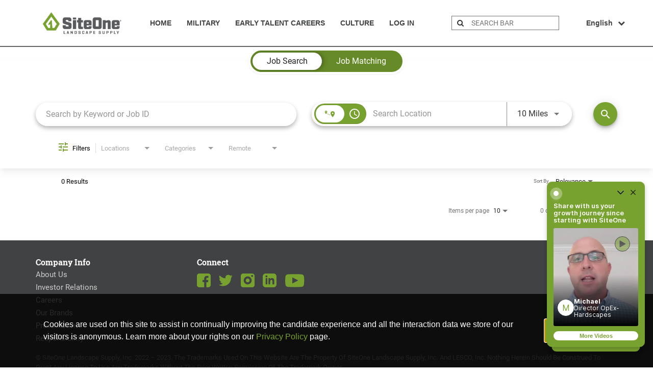

--- FILE ---
content_type: text/html; charset=utf-8
request_url: https://app.altrulabs.com/siteone_landscape/careers?widgetId=12010640&deviceId=19bd98efe6fc65-02568c2caf8664-7d47315e-e1000-19bd98efe70b1b&widgetVersion=5.1.2
body_size: 37557
content:
<!DOCTYPE html><html lang="en"><head>
    <meta charset="utf-8">
    <title>Video Studio</title>
    <base href="/">

    <meta property="fb:app_id" content="1483198181803459">
    <meta name="viewport" content="width=device-width, initial-scale=1">
    <link rel="icon" type="image/x-icon" href="assets/img/favicon.ico">
    <link rel="preload" href="/assets/fonts/Raleway/raleway-v12-latin-700.woff" as="font" crossorigin="anonymous">
    <link rel="preload" href="/assets/fonts/Raleway/raleway-v12-latin-regular.woff" as="font" crossorigin="anonymous">
    <!-- start Mixpanel -->
    <script type="text/javascript">(function(c,a){if(!a.__SV){var b=window;try{var d,m,j,k=b.location,f=k.hash;d=function(a,b){return(m=a.match(RegExp(b+"=([^&]*)")))?m[1]:null};f&&d(f,"state")&&(j=JSON.parse(decodeURIComponent(d(f,"state"))),"mpeditor"===j.action&&(b.sessionStorage.setItem("_mpcehash",f),history.replaceState(j.desiredHash||"",c.title,k.pathname+k.search)))}catch(n){}var l,h;window.mixpanel=a;a._i=[];a.init=function(b,d,g){function c(b,i){var a=i.split(".");2==a.length&&(b=b[a[0]],i=a[1]);b[i]=function(){b.push([i].concat(Array.prototype.slice.call(arguments,0)))}}var e=a;"undefined"!==typeof g?e=a[g]=[]:g="mixpanel";e.people=e.people||[];e.toString=function(b){var a="mixpanel";"mixpanel"!==g&&(a+="."+g);b||(a+=" (stub)");return a};e.people.toString=function(){return e.toString(1)+".people (stub)"};l="disable time_event track track_pageview track_links track_forms track_with_groups add_group set_group remove_group register register_once alias unregister identify name_tag set_config reset opt_in_tracking opt_out_tracking has_opted_in_tracking has_opted_out_tracking clear_opt_in_out_tracking people.set people.set_once people.unset people.increment people.append people.union people.track_charge people.clear_charges people.delete_user people.remove".split(" ");for(h=0;h<l.length;h++)c(e,l[h]);var f="set set_once union unset remove delete".split(" ");e.get_group=function(){function a(c){b[c]=function(){call2_args=arguments;call2=[c].concat(Array.prototype.slice.call(call2_args,0));e.push([d,call2])}}for(var b={},d=["get_group"].concat(Array.prototype.slice.call(arguments,0)),c=0;c<f.length;c++)a(f[c]);return b};a._i.push([b,d,g])};a.__SV=1.2;b=c.createElement("script");b.type="text/javascript";b.async=!0;b.src="undefined"!==typeof MIXPANEL_CUSTOM_LIB_URL?MIXPANEL_CUSTOM_LIB_URL:"file:"===c.location.protocol&&"//cdn.altrulabs.com/static/mixpanel-2-latest.min.js".match(/^\/\//)?"https://cdn.altrulabs.com/static/mixpanel-2-latest.min.js":"//cdn.altrulabs.com/static/mixpanel-2-latest.min.js";d=c.getElementsByTagName("script")[0];d.parentNode.insertBefore(b,d)}})(document,window.mixpanel||[]);if(window.location.hostname.toLowerCase().search("app.altrulabs.com")>=0||window.location.hostname.toLowerCase().search("videos.talentplatform.com")>=0){mixpanel.init("b4bc0c64ff2f99a6db9f62d2a24fc39e",{ api_host: "https://usage-us.talentplatform.com", cross_site_cookie: true, track_pageview: false, secure_cookie: true, ip: false, disable_persistence: true},'us');mixpanel.init("b4bc0c64ff2f99a6db9f62d2a24fc39e",{ api_host: "https://usage-eu.talentplatform.com", cross_site_cookie: true, track_pageview: false, secure_cookie: true, ip: false, disable_persistence: true},'eu')}else{mixpanel.init("54cb63f9d70707dc8e6fbaa244b3a124",{ api_host: "https://usage-us-staging.talentplatform.com", cross_site_cookie: true, track_pageview: false, ip: false, secure_cookie: true, disable_persistence: true},'us');mixpanel.init("54cb63f9d70707dc8e6fbaa244b3a124",{ api_host: "https://usage-eu-staging.talentplatform.com", cross_site_cookie: true, track_pageview: false, ip: false, secure_cookie: true, disable_persistence: true},'eu')}</script>
    <!-- end Mixpanel -->
    <script type="text/javascript">
      ;window.NREUM||(NREUM={});NREUM.init={distributed_tracing:{enabled:true},privacy:{cookies_enabled:false},ajax:{deny_list:["bam.nr-data.net"]}};
      window.NREUM||(NREUM={}),__nr_require=function(t,e,n){function r(n){if(!e[n]){var o=e[n]={exports:{}};t[n][0].call(o.exports,function(e){var o=t[n][1][e];return r(o||e)},o,o.exports)}return e[n].exports}if("function"==typeof __nr_require)return __nr_require;for(var o=0;o<n.length;o++)r(n[o]);return r}({1:[function(t,e,n){function r(t){try{s.console&&console.log(t)}catch(e){}}var o,i=t("ee"),a=t(30),s={};try{o=localStorage.getItem("__nr_flags").split(","),console&&"function"==typeof console.log&&(s.console=!0,o.indexOf("dev")!==-1&&(s.dev=!0),o.indexOf("nr_dev")!==-1&&(s.nrDev=!0))}catch(c){}s.nrDev&&i.on("internal-error",function(t){r(t.stack)}),s.dev&&i.on("fn-err",function(t,e,n){r(n.stack)}),s.dev&&(r("NR AGENT IN DEVELOPMENT MODE"),r("flags: "+a(s,function(t,e){return t}).join(", ")))},{}],2:[function(t,e,n){function r(t,e,n,r,s){try{l?l-=1:o(s||new UncaughtException(t,e,n),!0)}catch(f){try{i("ierr",[f,c.now(),!0])}catch(d){}}return"function"==typeof u&&u.apply(this,a(arguments))}function UncaughtException(t,e,n){this.message=t||"Uncaught error with no additional information",this.sourceURL=e,this.line=n}function o(t,e){var n=e?null:c.now();i("err",[t,n])}var i=t("handle"),a=t(31),s=t("ee"),c=t("loader"),f=t("gos"),u=window.onerror,d=!1,p="nr@seenError";if(!c.disabled){var l=0;c.features.err=!0,t(1),window.onerror=r;try{throw new Error}catch(h){"stack"in h&&(t(14),t(13),"addEventListener"in window&&t(7),c.xhrWrappable&&t(15),d=!0)}s.on("fn-start",function(t,e,n){d&&(l+=1)}),s.on("fn-err",function(t,e,n){d&&!n[p]&&(f(n,p,function(){return!0}),this.thrown=!0,o(n))}),s.on("fn-end",function(){d&&!this.thrown&&l>0&&(l-=1)}),s.on("internal-error",function(t){i("ierr",[t,c.now(),!0])})}},{}],3:[function(t,e,n){var r=t("loader");r.disabled||(r.features.ins=!0)},{}],4:[function(t,e,n){function r(){L++,C=g.hash,this[u]=y.now()}function o(){L--,g.hash!==C&&i(0,!0);var t=y.now();this[h]=~~this[h]+t-this[u],this[d]=t}function i(t,e){E.emit("newURL",[""+g,e])}function a(t,e){t.on(e,function(){this[e]=y.now()})}var s="-start",c="-end",f="-body",u="fn"+s,d="fn"+c,p="cb"+s,l="cb"+c,h="jsTime",m="fetch",v="addEventListener",w=window,g=w.location,y=t("loader");if(w[v]&&y.xhrWrappable&&!y.disabled){var x=t(11),b=t(12),E=t(9),R=t(7),O=t(14),S=t(8),T=t(15),N=t(10),P=t("ee"),M=P.get("tracer");t(17),y.features.spa=!0;var C,L=0;P.on(u,r),b.on(p,r),N.on(p,r),P.on(d,o),b.on(l,o),N.on(l,o),P.buffer([u,d,"xhr-resolved"]),R.buffer([u]),O.buffer(["setTimeout"+c,"clearTimeout"+s,u]),T.buffer([u,"new-xhr","send-xhr"+s]),S.buffer([m+s,m+"-done",m+f+s,m+f+c]),E.buffer(["newURL"]),x.buffer([u]),b.buffer(["propagate",p,l,"executor-err","resolve"+s]),M.buffer([u,"no-"+u]),N.buffer(["new-jsonp","cb-start","jsonp-error","jsonp-end"]),a(S,m+s),a(S,m+"-done"),a(N,"new-jsonp"),a(N,"jsonp-end"),a(N,"cb-start"),E.on("pushState-end",i),E.on("replaceState-end",i),w[v]("hashchange",i,!0),w[v]("load",i,!0),w[v]("popstate",function(){i(0,L>1)},!0)}},{}],5:[function(t,e,n){function r(){var t=new PerformanceObserver(function(t,e){var n=t.getEntries();s(m,[n])});try{t.observe({entryTypes:["resource"]})}catch(e){}}function o(t){if(s(m,[window.performance.getEntriesByType(v)]),window.performance["c"+d])try{window.performance[l](h,o,!1)}catch(t){}else try{window.performance[l]("webkit"+h,o,!1)}catch(t){}}function i(t){}if(window.performance&&window.performance.timing&&window.performance.getEntriesByType){var a=t("ee"),s=t("handle"),c=t(14),f=t(13),u=t(6),d="learResourceTimings",p="addEventListener",l="removeEventListener",h="resourcetimingbufferfull",m="bstResource",v="resource",w="-start",g="-end",y="fn"+w,x="fn"+g,b="bstTimer",E="pushState",R=t("loader");if(!R.disabled){R.features.stn=!0,t(9),"addEventListener"in window&&t(7);var O=NREUM.o.EV;a.on(y,function(t,e){var n=t[0];n instanceof O&&(this.bstStart=R.now())}),a.on(x,function(t,e){var n=t[0];n instanceof O&&s("bst",[n,e,this.bstStart,R.now()])}),c.on(y,function(t,e,n){this.bstStart=R.now(),this.bstType=n}),c.on(x,function(t,e){s(b,[e,this.bstStart,R.now(),this.bstType])}),f.on(y,function(){this.bstStart=R.now()}),f.on(x,function(t,e){s(b,[e,this.bstStart,R.now(),"requestAnimationFrame"])}),a.on(E+w,function(t){this.time=R.now(),this.startPath=location.pathname+location.hash}),a.on(E+g,function(t){s("bstHist",[location.pathname+location.hash,this.startPath,this.time])}),u()?(s(m,[window.performance.getEntriesByType("resource")]),r()):p in window.performance&&(window.performance["c"+d]?window.performance[p](h,o,!1):window.performance[p]("webkit"+h,o,!1)),document[p]("scroll",i,{passive:!0}),document[p]("keypress",i,!1),document[p]("click",i,!1)}}},{}],6:[function(t,e,n){e.exports=function(){return"PerformanceObserver"in window&&"function"==typeof window.PerformanceObserver}},{}],7:[function(t,e,n){function r(t){for(var e=t;e&&!e.hasOwnProperty(u);)e=Object.getPrototypeOf(e);e&&o(e)}function o(t){s.inPlace(t,[u,d],"-",i)}function i(t,e){return t[1]}var a=t("ee").get("events"),s=t("wrap-function")(a,!0),c=t("gos"),f=XMLHttpRequest,u="addEventListener",d="removeEventListener";e.exports=a,"getPrototypeOf"in Object?(r(document),r(window),r(f.prototype)):f.prototype.hasOwnProperty(u)&&(o(window),o(f.prototype)),a.on(u+"-start",function(t,e){var n=t[1],r=c(n,"nr@wrapped",function(){function t(){if("function"==typeof n.handleEvent)return n.handleEvent.apply(n,arguments)}var e={object:t,"function":n}[typeof n];return e?s(e,"fn-",null,e.name||"anonymous"):n});this.wrapped=t[1]=r}),a.on(d+"-start",function(t){t[1]=this.wrapped||t[1]})},{}],8:[function(t,e,n){function r(t,e,n){var r=t[e];"function"==typeof r&&(t[e]=function(){var t=i(arguments),e={};o.emit(n+"before-start",[t],e);var a;e[m]&&e[m].dt&&(a=e[m].dt);var s=r.apply(this,t);return o.emit(n+"start",[t,a],s),s.then(function(t){return o.emit(n+"end",[null,t],s),t},function(t){throw o.emit(n+"end",[t],s),t})})}var o=t("ee").get("fetch"),i=t(31),a=t(30);e.exports=o;var s=window,c="fetch-",f=c+"body-",u=["arrayBuffer","blob","json","text","formData"],d=s.Request,p=s.Response,l=s.fetch,h="prototype",m="nr@context";d&&p&&l&&(a(u,function(t,e){r(d[h],e,f),r(p[h],e,f)}),r(s,"fetch",c),o.on(c+"end",function(t,e){var n=this;if(e){var r=e.headers.get("content-length");null!==r&&(n.rxSize=r),o.emit(c+"done",[null,e],n)}else o.emit(c+"done",[t],n)}))},{}],9:[function(t,e,n){var r=t("ee").get("history"),o=t("wrap-function")(r);e.exports=r;var i=window.history&&window.history.constructor&&window.history.constructor.prototype,a=window.history;i&&i.pushState&&i.replaceState&&(a=i),o.inPlace(a,["pushState","replaceState"],"-")},{}],10:[function(t,e,n){function r(t){function e(){c.emit("jsonp-end",[],p),t.removeEventListener("load",e,!1),t.removeEventListener("error",n,!1)}function n(){c.emit("jsonp-error",[],p),c.emit("jsonp-end",[],p),t.removeEventListener("load",e,!1),t.removeEventListener("error",n,!1)}var r=t&&"string"==typeof t.nodeName&&"script"===t.nodeName.toLowerCase();if(r){var o="function"==typeof t.addEventListener;if(o){var a=i(t.src);if(a){var u=s(a),d="function"==typeof u.parent[u.key];if(d){var p={};f.inPlace(u.parent,[u.key],"cb-",p),t.addEventListener("load",e,!1),t.addEventListener("error",n,!1),c.emit("new-jsonp",[t.src],p)}}}}}function o(){return"addEventListener"in window}function i(t){var e=t.match(u);return e?e[1]:null}function a(t,e){var n=t.match(p),r=n[1],o=n[3];return o?a(o,e[r]):e[r]}function s(t){var e=t.match(d);return e&&e.length>=3?{key:e[2],parent:a(e[1],window)}:{key:t,parent:window}}var c=t("ee").get("jsonp"),f=t("wrap-function")(c);if(e.exports=c,o()){var u=/[?&](?:callback|cb)=([^&#]+)/,d=/(.*)\.([^.]+)/,p=/^(\w+)(\.|$)(.*)$/,l=["appendChild","insertBefore","replaceChild"];Node&&Node.prototype&&Node.prototype.appendChild?f.inPlace(Node.prototype,l,"dom-"):(f.inPlace(HTMLElement.prototype,l,"dom-"),f.inPlace(HTMLHeadElement.prototype,l,"dom-"),f.inPlace(HTMLBodyElement.prototype,l,"dom-")),c.on("dom-start",function(t){r(t[0])})}},{}],11:[function(t,e,n){var r=t("ee").get("mutation"),o=t("wrap-function")(r),i=NREUM.o.MO;e.exports=r,i&&(window.MutationObserver=function(t){return this instanceof i?new i(o(t,"fn-")):i.apply(this,arguments)},MutationObserver.prototype=i.prototype)},{}],12:[function(t,e,n){function r(t){var e=i.context(),n=s(t,"executor-",e,null,!1),r=new f(n);return i.context(r).getCtx=function(){return e},r}var o=t("wrap-function"),i=t("ee").get("promise"),a=t("ee").getOrSetContext,s=o(i),c=t(30),f=NREUM.o.PR;e.exports=i,f&&(window.Promise=r,["all","race"].forEach(function(t){var e=f[t];f[t]=function(n){function r(t){return function(){i.emit("propagate",[null,!o],a,!1,!1),o=o||!t}}var o=!1;c(n,function(e,n){Promise.resolve(n).then(r("all"===t),r(!1))});var a=e.apply(f,arguments),s=f.resolve(a);return s}}),["resolve","reject"].forEach(function(t){var e=f[t];f[t]=function(t){var n=e.apply(f,arguments);return t!==n&&i.emit("propagate",[t,!0],n,!1,!1),n}}),f.prototype["catch"]=function(t){return this.then(null,t)},f.prototype=Object.create(f.prototype,{constructor:{value:r}}),c(Object.getOwnPropertyNames(f),function(t,e){try{r[e]=f[e]}catch(n){}}),o.wrapInPlace(f.prototype,"then",function(t){return function(){var e=this,n=o.argsToArray.apply(this,arguments),r=a(e);r.promise=e,n[0]=s(n[0],"cb-",r,null,!1),n[1]=s(n[1],"cb-",r,null,!1);var c=t.apply(this,n);return r.nextPromise=c,i.emit("propagate",[e,!0],c,!1,!1),c}}),i.on("executor-start",function(t){t[0]=s(t[0],"resolve-",this,null,!1),t[1]=s(t[1],"resolve-",this,null,!1)}),i.on("executor-err",function(t,e,n){t[1](n)}),i.on("cb-end",function(t,e,n){i.emit("propagate",[n,!0],this.nextPromise,!1,!1)}),i.on("propagate",function(t,e,n){this.getCtx&&!e||(this.getCtx=function(){if(t instanceof Promise)var e=i.context(t);return e&&e.getCtx?e.getCtx():this})}),r.toString=function(){return""+f})},{}],13:[function(t,e,n){var r=t("ee").get("raf"),o=t("wrap-function")(r),i="equestAnimationFrame";e.exports=r,o.inPlace(window,["r"+i,"mozR"+i,"webkitR"+i,"msR"+i],"raf-"),r.on("raf-start",function(t){t[0]=o(t[0],"fn-")})},{}],14:[function(t,e,n){function r(t,e,n){t[0]=a(t[0],"fn-",null,n)}function o(t,e,n){this.method=n,this.timerDuration=isNaN(t[1])?0:+t[1],t[0]=a(t[0],"fn-",this,n)}var i=t("ee").get("timer"),a=t("wrap-function")(i),s="setTimeout",c="setInterval",f="clearTimeout",u="-start",d="-";e.exports=i,a.inPlace(window,[s,"setImmediate"],s+d),a.inPlace(window,[c],c+d),a.inPlace(window,[f,"clearImmediate"],f+d),i.on(c+u,r),i.on(s+u,o)},{}],15:[function(t,e,n){function r(t,e){d.inPlace(e,["onreadystatechange"],"fn-",s)}function o(){var t=this,e=u.context(t);t.readyState>3&&!e.resolved&&(e.resolved=!0,u.emit("xhr-resolved",[],t)),d.inPlace(t,g,"fn-",s)}function i(t){y.push(t),h&&(b?b.then(a):v?v(a):(E=-E,R.data=E))}function a(){for(var t=0;t<y.length;t++)r([],y[t]);y.length&&(y=[])}function s(t,e){return e}function c(t,e){for(var n in t)e[n]=t[n];return e}t(7);var f=t("ee"),u=f.get("xhr"),d=t("wrap-function")(u),p=NREUM.o,l=p.XHR,h=p.MO,m=p.PR,v=p.SI,w="readystatechange",g=["onload","onerror","onabort","onloadstart","onloadend","onprogress","ontimeout"],y=[];e.exports=u;var x=window.XMLHttpRequest=function(t){var e=new l(t);try{u.emit("new-xhr",[e],e),e.addEventListener(w,o,!1)}catch(n){try{u.emit("internal-error",[n])}catch(r){}}return e};if(c(l,x),x.prototype=l.prototype,d.inPlace(x.prototype,["open","send"],"-xhr-",s),u.on("send-xhr-start",function(t,e){r(t,e),i(e)}),u.on("open-xhr-start",r),h){var b=m&&m.resolve();if(!v&&!m){var E=1,R=document.createTextNode(E);new h(a).observe(R,{characterData:!0})}}else f.on("fn-end",function(t){t[0]&&t[0].type===w||a()})},{}],16:[function(t,e,n){function r(t){if(!s(t))return null;var e=window.NREUM;if(!e.loader_config)return null;var n=(e.loader_config.accountID||"").toString()||null,r=(e.loader_config.agentID||"").toString()||null,f=(e.loader_config.trustKey||"").toString()||null;if(!n||!r)return null;var h=l.generateSpanId(),m=l.generateTraceId(),v=Date.now(),w={spanId:h,traceId:m,timestamp:v};return(t.sameOrigin||c(t)&&p())&&(w.traceContextParentHeader=o(h,m),w.traceContextStateHeader=i(h,v,n,r,f)),(t.sameOrigin&&!u()||!t.sameOrigin&&c(t)&&d())&&(w.newrelicHeader=a(h,m,v,n,r,f)),w}function o(t,e){return"00-"+e+"-"+t+"-01"}function i(t,e,n,r,o){var i=0,a="",s=1,c="",f="";return o+"@nr="+i+"-"+s+"-"+n+"-"+r+"-"+t+"-"+a+"-"+c+"-"+f+"-"+e}function a(t,e,n,r,o,i){var a="btoa"in window&&"function"==typeof window.btoa;if(!a)return null;var s={v:[0,1],d:{ty:"Browser",ac:r,ap:o,id:t,tr:e,ti:n}};return i&&r!==i&&(s.d.tk=i),btoa(JSON.stringify(s))}function s(t){return f()&&c(t)}function c(t){var e=!1,n={};if("init"in NREUM&&"distributed_tracing"in NREUM.init&&(n=NREUM.init.distributed_tracing),t.sameOrigin)e=!0;else if(n.allowed_origins instanceof Array)for(var r=0;r<n.allowed_origins.length;r++){var o=h(n.allowed_origins[r]);if(t.hostname===o.hostname&&t.protocol===o.protocol&&t.port===o.port){e=!0;break}}return e}function f(){return"init"in NREUM&&"distributed_tracing"in NREUM.init&&!!NREUM.init.distributed_tracing.enabled}function u(){return"init"in NREUM&&"distributed_tracing"in NREUM.init&&!!NREUM.init.distributed_tracing.exclude_newrelic_header}function d(){return"init"in NREUM&&"distributed_tracing"in NREUM.init&&NREUM.init.distributed_tracing.cors_use_newrelic_header!==!1}function p(){return"init"in NREUM&&"distributed_tracing"in NREUM.init&&!!NREUM.init.distributed_tracing.cors_use_tracecontext_headers}var l=t(27),h=t(18);e.exports={generateTracePayload:r,shouldGenerateTrace:s}},{}],17:[function(t,e,n){function r(t){var e=this.params,n=this.metrics;if(!this.ended){this.ended=!0;for(var r=0;r<p;r++)t.removeEventListener(d[r],this.listener,!1);e.aborted||(n.duration=a.now()-this.startTime,this.loadCaptureCalled||4!==t.readyState?null==e.status&&(e.status=0):i(this,t),n.cbTime=this.cbTime,s("xhr",[e,n,this.startTime,this.endTime,"xhr"],this))}}function o(t,e){var n=c(e),r=t.params;r.hostname=n.hostname,r.port=n.port,r.protocol=n.protocol,r.host=n.hostname+":"+n.port,r.pathname=n.pathname,t.parsedOrigin=n,t.sameOrigin=n.sameOrigin}function i(t,e){t.params.status=e.status;var n=v(e,t.lastSize);if(n&&(t.metrics.rxSize=n),t.sameOrigin){var r=e.getResponseHeader("X-NewRelic-App-Data");r&&(t.params.cat=r.split(", ").pop())}t.loadCaptureCalled=!0}var a=t("loader");if(a.xhrWrappable&&!a.disabled){var s=t("handle"),c=t(18),f=t(16).generateTracePayload,u=t("ee"),d=["load","error","abort","timeout"],p=d.length,l=t("id"),h=t(23),m=t(22),v=t(19),w=NREUM.o.REQ,g=window.XMLHttpRequest;a.features.xhr=!0,t(15),t(8),u.on("new-xhr",function(t){var e=this;e.totalCbs=0,e.called=0,e.cbTime=0,e.end=r,e.ended=!1,e.xhrGuids={},e.lastSize=null,e.loadCaptureCalled=!1,e.params=this.params||{},e.metrics=this.metrics||{},t.addEventListener("load",function(n){i(e,t)},!1),h&&(h>34||h<10)||t.addEventListener("progress",function(t){e.lastSize=t.loaded},!1)}),u.on("open-xhr-start",function(t){this.params={method:t[0]},o(this,t[1]),this.metrics={}}),u.on("open-xhr-end",function(t,e){"loader_config"in NREUM&&"xpid"in NREUM.loader_config&&this.sameOrigin&&e.setRequestHeader("X-NewRelic-ID",NREUM.loader_config.xpid);var n=f(this.parsedOrigin);if(n){var r=!1;n.newrelicHeader&&(e.setRequestHeader("newrelic",n.newrelicHeader),r=!0),n.traceContextParentHeader&&(e.setRequestHeader("traceparent",n.traceContextParentHeader),n.traceContextStateHeader&&e.setRequestHeader("tracestate",n.traceContextStateHeader),r=!0),r&&(this.dt=n)}}),u.on("send-xhr-start",function(t,e){var n=this.metrics,r=t[0],o=this;if(n&&r){var i=m(r);i&&(n.txSize=i)}this.startTime=a.now(),this.listener=function(t){try{"abort"!==t.type||o.loadCaptureCalled||(o.params.aborted=!0),("load"!==t.type||o.called===o.totalCbs&&(o.onloadCalled||"function"!=typeof e.onload))&&o.end(e)}catch(n){try{u.emit("internal-error",[n])}catch(r){}}};for(var s=0;s<p;s++)e.addEventListener(d[s],this.listener,!1)}),u.on("xhr-cb-time",function(t,e,n){this.cbTime+=t,e?this.onloadCalled=!0:this.called+=1,this.called!==this.totalCbs||!this.onloadCalled&&"function"==typeof n.onload||this.end(n)}),u.on("xhr-load-added",function(t,e){var n=""+l(t)+!!e;this.xhrGuids&&!this.xhrGuids[n]&&(this.xhrGuids[n]=!0,this.totalCbs+=1)}),u.on("xhr-load-removed",function(t,e){var n=""+l(t)+!!e;this.xhrGuids&&this.xhrGuids[n]&&(delete this.xhrGuids[n],this.totalCbs-=1)}),u.on("xhr-resolved",function(){this.endTime=a.now()}),u.on("addEventListener-end",function(t,e){e instanceof g&&"load"===t[0]&&u.emit("xhr-load-added",[t[1],t[2]],e)}),u.on("removeEventListener-end",function(t,e){e instanceof g&&"load"===t[0]&&u.emit("xhr-load-removed",[t[1],t[2]],e)}),u.on("fn-start",function(t,e,n){e instanceof g&&("onload"===n&&(this.onload=!0),("load"===(t[0]&&t[0].type)||this.onload)&&(this.xhrCbStart=a.now()))}),u.on("fn-end",function(t,e){this.xhrCbStart&&u.emit("xhr-cb-time",[a.now()-this.xhrCbStart,this.onload,e],e)}),u.on("fetch-before-start",function(t){function e(t,e){var n=!1;return e.newrelicHeader&&(t.set("newrelic",e.newrelicHeader),n=!0),e.traceContextParentHeader&&(t.set("traceparent",e.traceContextParentHeader),e.traceContextStateHeader&&t.set("tracestate",e.traceContextStateHeader),n=!0),n}var n,r=t[1]||{};"string"==typeof t[0]?n=t[0]:t[0]&&t[0].url?n=t[0].url:window.URL&&t[0]&&t[0]instanceof URL&&(n=t[0].href),n&&(this.parsedOrigin=c(n),this.sameOrigin=this.parsedOrigin.sameOrigin);var o=f(this.parsedOrigin);if(o&&(o.newrelicHeader||o.traceContextParentHeader))if("string"==typeof t[0]||window.URL&&t[0]&&t[0]instanceof URL){var i={};for(var a in r)i[a]=r[a];i.headers=new Headers(r.headers||{}),e(i.headers,o)&&(this.dt=o),t.length>1?t[1]=i:t.push(i)}else t[0]&&t[0].headers&&e(t[0].headers,o)&&(this.dt=o)}),u.on("fetch-start",function(t,e){this.params={},this.metrics={},this.startTime=a.now(),this.dt=e,t.length>=1&&(this.target=t[0]),t.length>=2&&(this.opts=t[1]);var n,r=this.opts||{},i=this.target;"string"==typeof i?n=i:"object"==typeof i&&i instanceof w?n=i.url:window.URL&&"object"==typeof i&&i instanceof URL&&(n=i.href),o(this,n);var s=(""+(i&&i instanceof w&&i.method||r.method||"GET")).toUpperCase();this.params.method=s,this.txSize=m(r.body)||0}),u.on("fetch-done",function(t,e){this.endTime=a.now(),this.params||(this.params={}),this.params.status=e?e.status:0;var n;"string"==typeof this.rxSize&&this.rxSize.length>0&&(n=+this.rxSize);var r={txSize:this.txSize,rxSize:n,duration:a.now()-this.startTime};s("xhr",[this.params,r,this.startTime,this.endTime,"fetch"],this)})}},{}],18:[function(t,e,n){var r={};e.exports=function(t){if(t in r)return r[t];var e=document.createElement("a"),n=window.location,o={};e.href=t,o.port=e.port;var i=e.href.split("://");!o.port&&i[1]&&(o.port=i[1].split("/")[0].split("@").pop().split(":")[1]),o.port&&"0"!==o.port||(o.port="https"===i[0]?"443":"80"),o.hostname=e.hostname||n.hostname,o.pathname=e.pathname,o.protocol=i[0],"/"!==o.pathname.charAt(0)&&(o.pathname="/"+o.pathname);var a=!e.protocol||":"===e.protocol||e.protocol===n.protocol,s=e.hostname===document.domain&&e.port===n.port;return o.sameOrigin=a&&(!e.hostname||s),"/"===o.pathname&&(r[t]=o),o}},{}],19:[function(t,e,n){function r(t,e){var n=t.responseType;return"json"===n&&null!==e?e:"arraybuffer"===n||"blob"===n||"json"===n?o(t.response):"text"===n||""===n||void 0===n?o(t.responseText):void 0}var o=t(22);e.exports=r},{}],20:[function(t,e,n){function r(){}function o(t,e,n){return function(){return i(t,[f.now()].concat(s(arguments)),e?null:this,n),e?void 0:this}}var i=t("handle"),a=t(30),s=t(31),c=t("ee").get("tracer"),f=t("loader"),u=NREUM;"undefined"==typeof window.newrelic&&(newrelic=u);var d=["setPageViewName","setCustomAttribute","setErrorHandler","finished","addToTrace","inlineHit","addRelease"],p="api-",l=p+"ixn-";a(d,function(t,e){u[e]=o(p+e,!0,"api")}),u.addPageAction=o(p+"addPageAction",!0),u.setCurrentRouteName=o(p+"routeName",!0),e.exports=newrelic,u.interaction=function(){return(new r).get()};var h=r.prototype={createTracer:function(t,e){var n={},r=this,o="function"==typeof e;return i(l+"tracer",[f.now(),t,n],r),function(){if(c.emit((o?"":"no-")+"fn-start",[f.now(),r,o],n),o)try{return e.apply(this,arguments)}catch(t){throw c.emit("fn-err",[arguments,this,t],n),t}finally{c.emit("fn-end",[f.now()],n)}}}};a("actionText,setName,setAttribute,save,ignore,onEnd,getContext,end,get".split(","),function(t,e){h[e]=o(l+e)}),newrelic.noticeError=function(t,e){"string"==typeof t&&(t=new Error(t)),i("err",[t,f.now(),!1,e])}},{}],21:[function(t,e,n){function r(t){if(NREUM.init){for(var e=NREUM.init,n=t.split("."),r=0;r<n.length-1;r++)if(e=e[n[r]],"object"!=typeof e)return;return e=e[n[n.length-1]]}}e.exports={getConfiguration:r}},{}],22:[function(t,e,n){e.exports=function(t){if("string"==typeof t&&t.length)return t.length;if("object"==typeof t){if("undefined"!=typeof ArrayBuffer&&t instanceof ArrayBuffer&&t.byteLength)return t.byteLength;if("undefined"!=typeof Blob&&t instanceof Blob&&t.size)return t.size;if(!("undefined"!=typeof FormData&&t instanceof FormData))try{return JSON.stringify(t).length}catch(e){return}}}},{}],23:[function(t,e,n){var r=0,o=navigator.userAgent.match(/Firefox[\/\s](\d+\.\d+)/);o&&(r=+o[1]),e.exports=r},{}],24:[function(t,e,n){function r(){return s.exists&&performance.now?Math.round(performance.now()):(i=Math.max((new Date).getTime(),i))-a}function o(){return i}var i=(new Date).getTime(),a=i,s=t(32);e.exports=r,e.exports.offset=a,e.exports.getLastTimestamp=o},{}],25:[function(t,e,n){function r(t){return!(!t||!t.protocol||"file:"===t.protocol)}e.exports=r},{}],26:[function(t,e,n){function r(t,e){var n=t.getEntries();n.forEach(function(t){"first-paint"===t.name?d("timing",["fp",Math.floor(t.startTime)]):"first-contentful-paint"===t.name&&d("timing",["fcp",Math.floor(t.startTime)])})}function o(t,e){var n=t.getEntries();n.length>0&&d("lcp",[n[n.length-1]])}function i(t){t.getEntries().forEach(function(t){t.hadRecentInput||d("cls",[t])})}function a(t){if(t instanceof h&&!v){var e=Math.round(t.timeStamp),n={type:t.type};e<=p.now()?n.fid=p.now()-e:e>p.offset&&e<=Date.now()?(e-=p.offset,n.fid=p.now()-e):e=p.now(),v=!0,d("timing",["fi",e,n])}}function s(t){"hidden"===t&&d("pageHide",[p.now()])}if(!("init"in NREUM&&"page_view_timing"in NREUM.init&&"enabled"in NREUM.init.page_view_timing&&NREUM.init.page_view_timing.enabled===!1)){var c,f,u,d=t("handle"),p=t("loader"),l=t(29),h=NREUM.o.EV;if("PerformanceObserver"in window&&"function"==typeof window.PerformanceObserver){c=new PerformanceObserver(r);try{c.observe({entryTypes:["paint"]})}catch(m){}f=new PerformanceObserver(o);try{f.observe({entryTypes:["largest-contentful-paint"]})}catch(m){}u=new PerformanceObserver(i);try{u.observe({type:"layout-shift",buffered:!0})}catch(m){}}if("addEventListener"in document){var v=!1,w=["click","keydown","mousedown","pointerdown","touchstart"];w.forEach(function(t){document.addEventListener(t,a,!1)})}l(s)}},{}],27:[function(t,e,n){function r(){function t(){return e?15&e[n++]:16*Math.random()|0}var e=null,n=0,r=window.crypto||window.msCrypto;r&&r.getRandomValues&&(e=r.getRandomValues(new Uint8Array(31)));for(var o,i="xxxxxxxx-xxxx-4xxx-yxxx-xxxxxxxxxxxx",a="",s=0;s<i.length;s++)o=i[s],"x"===o?a+=t().toString(16):"y"===o?(o=3&t()|8,a+=o.toString(16)):a+=o;return a}function o(){return a(16)}function i(){return a(32)}function a(t){function e(){return n?15&n[r++]:16*Math.random()|0}var n=null,r=0,o=window.crypto||window.msCrypto;o&&o.getRandomValues&&Uint8Array&&(n=o.getRandomValues(new Uint8Array(31)));for(var i=[],a=0;a<t;a++)i.push(e().toString(16));return i.join("")}e.exports={generateUuid:r,generateSpanId:o,generateTraceId:i}},{}],28:[function(t,e,n){function r(t,e){if(!o)return!1;if(t!==o)return!1;if(!e)return!0;if(!i)return!1;for(var n=i.split("."),r=e.split("."),a=0;a<r.length;a++)if(r[a]!==n[a])return!1;return!0}var o=null,i=null,a=/Version\/(\S+)\s+Safari/;if(navigator.userAgent){var s=navigator.userAgent,c=s.match(a);c&&s.indexOf("Chrome")===-1&&s.indexOf("Chromium")===-1&&(o="Safari",i=c[1])}e.exports={agent:o,version:i,match:r}},{}],29:[function(t,e,n){function r(t){function e(){t(a&&document[a]?document[a]:document[o]?"hidden":"visible")}"addEventListener"in document&&i&&document.addEventListener(i,e,!1)}e.exports=r;var o,i,a;"undefined"!=typeof document.hidden?(o="hidden",i="visibilitychange",a="visibilityState"):"undefined"!=typeof document.msHidden?(o="msHidden",i="msvisibilitychange"):"undefined"!=typeof document.webkitHidden&&(o="webkitHidden",i="webkitvisibilitychange",a="webkitVisibilityState")},{}],30:[function(t,e,n){function r(t,e){var n=[],r="",i=0;for(r in t)o.call(t,r)&&(n[i]=e(r,t[r]),i+=1);return n}var o=Object.prototype.hasOwnProperty;e.exports=r},{}],31:[function(t,e,n){function r(t,e,n){e||(e=0),"undefined"==typeof n&&(n=t?t.length:0);for(var r=-1,o=n-e||0,i=Array(o<0?0:o);++r<o;)i[r]=t[e+r];return i}e.exports=r},{}],32:[function(t,e,n){e.exports={exists:"undefined"!=typeof window.performance&&window.performance.timing&&"undefined"!=typeof window.performance.timing.navigationStart}},{}],ee:[function(t,e,n){function r(){}function o(t){function e(t){return t&&t instanceof r?t:t?f(t,c,a):a()}function n(n,r,o,i,a){if(a!==!1&&(a=!0),!l.aborted||i){t&&a&&t(n,r,o);for(var s=e(o),c=m(n),f=c.length,u=0;u<f;u++)c[u].apply(s,r);var p=d[y[n]];return p&&p.push([x,n,r,s]),s}}function i(t,e){g[t]=m(t).concat(e)}function h(t,e){var n=g[t];if(n)for(var r=0;r<n.length;r++)n[r]===e&&n.splice(r,1)}function m(t){return g[t]||[]}function v(t){return p[t]=p[t]||o(n)}function w(t,e){l.aborted||u(t,function(t,n){e=e||"feature",y[n]=e,e in d||(d[e]=[])})}var g={},y={},x={on:i,addEventListener:i,removeEventListener:h,emit:n,get:v,listeners:m,context:e,buffer:w,abort:s,aborted:!1};return x}function i(t){return f(t,c,a)}function a(){return new r}function s(){(d.api||d.feature)&&(l.aborted=!0,d=l.backlog={})}var c="nr@context",f=t("gos"),u=t(30),d={},p={},l=e.exports=o();e.exports.getOrSetContext=i,l.backlog=d},{}],gos:[function(t,e,n){function r(t,e,n){if(o.call(t,e))return t[e];var r=n();if(Object.defineProperty&&Object.keys)try{return Object.defineProperty(t,e,{value:r,writable:!0,enumerable:!1}),r}catch(i){}return t[e]=r,r}var o=Object.prototype.hasOwnProperty;e.exports=r},{}],handle:[function(t,e,n){function r(t,e,n,r){o.buffer([t],r),o.emit(t,e,n)}var o=t("ee").get("handle");e.exports=r,r.ee=o},{}],id:[function(t,e,n){function r(t){var e=typeof t;return!t||"object"!==e&&"function"!==e?-1:t===window?0:a(t,i,function(){return o++})}var o=1,i="nr@id",a=t("gos");e.exports=r},{}],loader:[function(t,e,n){function r(){if(!S++){var t=O.info=NREUM.info,e=m.getElementsByTagName("script")[0];if(setTimeout(f.abort,3e4),!(t&&t.licenseKey&&t.applicationID&&e))return f.abort();c(E,function(e,n){t[e]||(t[e]=n)});var n=a();s("mark",["onload",n+O.offset],null,"api"),s("timing",["load",n]);var r=m.createElement("script");0===t.agent.indexOf("http://")||0===t.agent.indexOf("https://")?r.src=t.agent:r.src=l+"://"+t.agent,e.parentNode.insertBefore(r,e)}}function o(){"complete"===m.readyState&&i()}function i(){s("mark",["domContent",a()+O.offset],null,"api")}var a=t(24),s=t("handle"),c=t(30),f=t("ee"),u=t(28),d=t(25),p=t(21),l=p.getConfiguration("ssl")===!1?"http":"https",h=window,m=h.document,v="addEventListener",w="attachEvent",g=h.XMLHttpRequest,y=g&&g.prototype,x=!d(h.location);NREUM.o={ST:setTimeout,SI:h.setImmediate,CT:clearTimeout,XHR:g,REQ:h.Request,EV:h.Event,PR:h.Promise,MO:h.MutationObserver};var b=""+location,E={beacon:"bam.nr-data.net",errorBeacon:"bam.nr-data.net",agent:"js-agent.newrelic.com/nr-spa-1211.min.js"},R=g&&y&&y[v]&&!/CriOS/.test(navigator.userAgent),O=e.exports={offset:a.getLastTimestamp(),now:a,origin:b,features:{},xhrWrappable:R,userAgent:u,disabled:x};if(!x){t(20),t(26),m[v]?(m[v]("DOMContentLoaded",i,!1),h[v]("load",r,!1)):(m[w]("onreadystatechange",o),h[w]("onload",r)),s("mark",["firstbyte",a.getLastTimestamp()],null,"api");var S=0}},{}],"wrap-function":[function(t,e,n){function r(t,e){function n(e,n,r,c,f){function nrWrapper(){var i,a,u,p;try{a=this,i=d(arguments),u="function"==typeof r?r(i,a):r||{}}catch(l){o([l,"",[i,a,c],u],t)}s(n+"start",[i,a,c],u,f);try{return p=e.apply(a,i)}catch(h){throw s(n+"err",[i,a,h],u,f),h}finally{s(n+"end",[i,a,p],u,f)}}return a(e)?e:(n||(n=""),nrWrapper[p]=e,i(e,nrWrapper,t),nrWrapper)}function r(t,e,r,o,i){r||(r="");var s,c,f,u="-"===r.charAt(0);for(f=0;f<e.length;f++)c=e[f],s=t[c],a(s)||(t[c]=n(s,u?c+r:r,o,c,i))}function s(n,r,i,a){if(!h||e){var s=h;h=!0;try{t.emit(n,r,i,e,a)}catch(c){o([c,n,r,i],t)}h=s}}return t||(t=u),n.inPlace=r,n.flag=p,n}function o(t,e){e||(e=u);try{e.emit("internal-error",t)}catch(n){}}function i(t,e,n){if(Object.defineProperty&&Object.keys)try{var r=Object.keys(t);return r.forEach(function(n){Object.defineProperty(e,n,{get:function(){return t[n]},set:function(e){return t[n]=e,e}})}),e}catch(i){o([i],n)}for(var a in t)l.call(t,a)&&(e[a]=t[a]);return e}function a(t){return!(t&&t instanceof Function&&t.apply&&!t[p])}function s(t,e){var n=e(t);return n[p]=t,i(t,n,u),n}function c(t,e,n){var r=t[e];t[e]=s(r,n)}function f(){for(var t=arguments.length,e=new Array(t),n=0;n<t;++n)e[n]=arguments[n];return e}var u=t("ee"),d=t(31),p="nr@original",l=Object.prototype.hasOwnProperty,h=!1;e.exports=r,e.exports.wrapFunction=s,e.exports.wrapInPlace=c,e.exports.argsToArray=f},{}]},{},["loader",2,17,5,3,4]);
      ;window.location.hostname.toLowerCase().search("app.altrulabs.com")>=0?(NREUM.loader_config={accountID:"3125920",trustKey:"552117",agentID:"1120002778",licenseKey:"NRJS-0dd32dbf08ebb8c7021",applicationID:"1120002778"},NREUM.info={beacon:"bam.nr-data.net",errorBeacon:"bam.nr-data.net",licenseKey:"NRJS-0dd32dbf08ebb8c7021",applicationID:"1120002778",sa:1}):(NREUM.loader_config={accountID:"3125920",trustKey:"552117",agentID:"1120002777",licenseKey:"NRJS-0dd32dbf08ebb8c7021",applicationID:"1120002777"},NREUM.info={beacon:"bam.nr-data.net",errorBeacon:"bam.nr-data.net",licenseKey:"NRJS-0dd32dbf08ebb8c7021",applicationID:"1120002777",sa:1});
    </script>      
  <style>@import"https://fonts.googleapis.com/css2?family=Source+Sans+Pro:ital,wght@0,300;0,400;0,600;0,700;1,300;1,400;1,600;1,700&display=swap";@import"https://fonts.googleapis.com/css2?family=Source+Code+Pro:ital,wght@0,400;0,600;1,400;1,600";@import"https://fonts.googleapis.com/css2?family=Poppins:ital,wght@0,400;0,600;1,400;1,600";*{border:0;font-size:100%;margin:0;padding:0;vertical-align:baseline;font-family:var(--font-sans)}*,*:before,*:after{box-sizing:border-box}body{overflow:auto;color:#000;background-color:#fff;line-height:1;min-height:calc(100vh - 20px);min-width:calc(100vw - 20px)}@media (prefers-reduced-motion: reduce){body *{animation-duration:0!important}}:root{--icims-primary-main:rgba(27, 91, 216, 1);--icims-primary-light:rgba(20, 111, 235, 1);--icims-primary-dark:rgba(33, 58, 185, 1);--icims-primary-contrast:rgba(255, 255, 255, 1);--icims-primary-contained-hover-background:rgba(19, 64, 151, 1);--icims-primary-outlined-hover-background:rgba(27, 91, 216, .08);--icims-primary-outlined-resting-border:rgba(27, 91, 216, .5);--icims-text-primary:rgba(0, 0, 0, .87);--icims-text-secondary:rgba(0, 0, 0, .67);--icims-text-disabled:rgba(0, 0, 0, .38);--icims-action-active:rgba(0, 0, 0, .54);--icims-action-hover:rgba(0, 0, 0, .04);--icims-action-selected:rgba(0, 0, 0, .08);--icims-action-disabled:rgba(0, 0, 0, .26);--icims-action-disabled-solid:rgba(189, 189, 189, 1);--icims-action-disabled-background:rgba(0, 0, 0, .12);--icims-action-focus:rgba(0, 0, 0, .12);--icims-action-active-hover:rgba(0, 0, 0, .72);--icims-background-paper:rgba(255, 255, 255, 1);--icims-background-default:rgba(239, 242, 243, 1);--icims-ui-divider:rgba(0, 0, 0, .26);--icims-ui-outline-border:rgba(255, 255, 255, 1);--icims-ui-standard-input-line:rgba(255, 255, 255, 1);--icims-ui-backdrop-overlay:rgba(0, 0, 0, .5);--icims-ui-rating-active:rgba(255, 180, 0, 1);--icims-ui-ai-ml:rgba(13, 164, 181, 1);--icims-ui-contrast-background:rgba(48, 56, 65, 1);--icims-ui-contrast-action:rgba(138, 199, 255, 1);--icims-ui-focus-outline:rgba(20, 111, 235, 1);--icims-ui-default-selected:rgba(0, 0, 0, .16);--icims-ui-primary-selected:rgba(27, 91, 216, .16);--icims-error-main:rgba(156, 9, 9, 1);--icims-error-dark:rgba(103, 0, 0, 1);--icims-error-light:rgba(212, 71, 50, 1);--icims-error-contrast:rgba(255, 255, 255, 1);--icims-error-contained-hover-background:rgba(109, 6, 6, 1);--icims-error-outlined-resting-border:rgba(156, 9, 9, .5);--icims-error-outlined-hover-background:rgba(156, 9, 9, .08);--icims-error-alert-content:rgba(62, 4, 4, 1);--icims-error-alert-background:rgba(245, 230, 230, 1);--icims-info-main:rgba(10, 78, 154, 1);--icims-info-dark:rgba(0, 39, 107, 1);--icims-info-light:rgba(81, 121, 203, 1);--icims-info-contrast:rgba(255, 255, 255, 1);--icims-info-contained-hover-background:rgba(7, 55, 108, 1);--icims-info-outlined-resting-border:rgba(10, 78, 154, .5);--icims-info-outlined-hover-background:rgba(10, 78, 154, .08);--icims-info-alert-content:rgba(4, 31, 62, 1);--icims-info-alert-background:rgba(230, 237, 245, 1);--icims-warning-main:rgba(194, 86, 4, 1);--icims-warning-dark:rgba(139, 40, 0, 1);--icims-warning-light:rgba(251, 133, 58, 1);--icims-warning-contrast:rgba(255, 255, 255, 1);--icims-warning-contained-hover-background:rgba(136, 60, 3, 1);--icims-warning-outlined-resting-border:rgba(194, 86, 4, .5);--icims-warning-outlined-hover-background:rgba(194, 86, 4, .08);--icims-warning-alert-content:rgba(78, 34, 2, 1);--icims-warning-alert-background:rgba(249, 238, 230, 1);--icims-success-main:rgba(0, 133, 86, 1);--icims-success-dark:rgba(0, 87, 45, 1);--icims-success-light:rgba(128, 194, 170, 1);--icims-success-contrast:rgba(255, 255, 255, 1);--icims-success-contained-hover-background:rgba(0, 93, 60, 1);--icims-success-outlined-resting-border:rgba(0, 133, 86, .5);--icims-success-outlined-hover-background:rgba(0, 133, 86, .08);--icims-success-alert-content:rgba(0, 53, 34, 1);--icims-success-alert-background:rgba(229, 243, 238, 1);--icims-brand-teal-main:rgba(72, 168, 175, 1);--icims-brand-teal-light:rgba(186, 214, 217, 1);--icims-brand-teal-dark:rgba(28, 112, 125, 1);--icims-brand-gold-main:rgba(249, 168, 76, 1);--icims-brand-gold-light:rgba(250, 217, 163, 1);--icims-brand-gold-dark:rgba(194, 138, 46, 1);--icims-brand-red-main:rgba(236, 29, 49, 1);--icims-brand-red-light:rgba(247, 176, 161, 1);--icims-brand-red-dark:rgba(166, 33, 46, 1);--icims-brand-purple-main:rgba(167, 115, 176, 1);--icims-brand-purple-light:rgba(212, 196, 222, 1);--icims-brand-purple-dark:rgba(115, 89, 125, 1);--icims-data-gray-blue-main:rgba(123, 151, 177, 1);--icims-data-gray-blue-light:rgba(171, 200, 227, 1);--icims-data-gray-blue-dark:rgba(71, 97, 120, 1);--icims-data-cyan-main:rgba(0, 161, 194, 1);--icims-data-cyan-light:rgba(74, 199, 229, 1);--icims-data-cyan-dark:rgba(0, 122, 143, 1);--icims-data-purple-main:rgba(128, 109, 217, 1);--icims-data-purple-light:rgba(179, 156, 255, 1);--icims-data-purple-dark:rgba(78, 66, 167, 1);--icims-data-magenta-main:rgba(220, 46, 255, 1);--icims-data-magenta-light:rgba(241, 180, 254, 1);--icims-data-magenta-dark:rgba(173, 0, 238, 1);--icims-data-gold-main:rgba(195, 138, 40, 1);--icims-data-gold-light:rgba(249, 186, 88, 1);--icims-data-gold-dark:rgba(175, 97, 24, 1);--icims-data-green-main:rgba(107, 163, 35, 1);--icims-data-green-light:rgba(157, 213, 85, 1);--icims-data-green-dark:rgba(48, 109, 2, 1)}:root{--font-alt-sans:"Poppins", sans-serif;--font-sans:"Source Sans Pro", sans-serif;--font-mono:"Source Code Pro", monospace;--icims-default-font-size:16px;--icims-font-size-table-header:14px}html,body{height:100%}body{margin:0}</style><style>@import"https://fonts.googleapis.com/css2?family=Source+Sans+Pro:ital,wght@0,300;0,400;0,600;0,700;1,300;1,400;1,600;1,700&display=swap";@import"https://fonts.googleapis.com/css2?family=Source+Code+Pro:ital,wght@0,400;0,600;1,400;1,600";@import"https://fonts.googleapis.com/css2?family=Poppins:ital,wght@0,400;0,600;1,400;1,600";*{border:0;font-size:100%;margin:0;padding:0;vertical-align:baseline;font-family:var(--font-sans)}*,*:before,*:after{box-sizing:border-box}header{display:block}body{overflow:auto;color:#000;background-color:#fff;line-height:1;min-height:calc(100vh - 20px);min-width:calc(100vw - 20px)}@media (prefers-reduced-motion: reduce){body *{animation-duration:0!important}}input{-webkit-appearance:none;appearance:none}input,label,button{margin:0;border:0;padding:0;display:inline-block;vertical-align:middle;white-space:normal;background:none;line-height:1;font-size:var(--icims-default-font-size);font-family:var(--font-sans)}button{overflow:visible;width:auto}button{background-color:transparent;border:0;cursor:pointer}:root{--icims-primary-main:rgba(27, 91, 216, 1);--icims-primary-light:rgba(20, 111, 235, 1);--icims-primary-dark:rgba(33, 58, 185, 1);--icims-primary-contrast:rgba(255, 255, 255, 1);--icims-primary-contained-hover-background:rgba(19, 64, 151, 1);--icims-primary-outlined-hover-background:rgba(27, 91, 216, .08);--icims-primary-outlined-resting-border:rgba(27, 91, 216, .5);--icims-text-primary:rgba(0, 0, 0, .87);--icims-text-secondary:rgba(0, 0, 0, .67);--icims-text-disabled:rgba(0, 0, 0, .38);--icims-action-active:rgba(0, 0, 0, .54);--icims-action-hover:rgba(0, 0, 0, .04);--icims-action-selected:rgba(0, 0, 0, .08);--icims-action-disabled:rgba(0, 0, 0, .26);--icims-action-disabled-solid:rgba(189, 189, 189, 1);--icims-action-disabled-background:rgba(0, 0, 0, .12);--icims-action-focus:rgba(0, 0, 0, .12);--icims-action-active-hover:rgba(0, 0, 0, .72);--icims-background-paper:rgba(255, 255, 255, 1);--icims-background-default:rgba(239, 242, 243, 1);--icims-ui-divider:rgba(0, 0, 0, .26);--icims-ui-outline-border:rgba(255, 255, 255, 1);--icims-ui-standard-input-line:rgba(255, 255, 255, 1);--icims-ui-backdrop-overlay:rgba(0, 0, 0, .5);--icims-ui-rating-active:rgba(255, 180, 0, 1);--icims-ui-ai-ml:rgba(13, 164, 181, 1);--icims-ui-contrast-background:rgba(48, 56, 65, 1);--icims-ui-contrast-action:rgba(138, 199, 255, 1);--icims-ui-focus-outline:rgba(20, 111, 235, 1);--icims-ui-default-selected:rgba(0, 0, 0, .16);--icims-ui-primary-selected:rgba(27, 91, 216, .16);--icims-error-main:rgba(156, 9, 9, 1);--icims-error-dark:rgba(103, 0, 0, 1);--icims-error-light:rgba(212, 71, 50, 1);--icims-error-contrast:rgba(255, 255, 255, 1);--icims-error-contained-hover-background:rgba(109, 6, 6, 1);--icims-error-outlined-resting-border:rgba(156, 9, 9, .5);--icims-error-outlined-hover-background:rgba(156, 9, 9, .08);--icims-error-alert-content:rgba(62, 4, 4, 1);--icims-error-alert-background:rgba(245, 230, 230, 1);--icims-info-main:rgba(10, 78, 154, 1);--icims-info-dark:rgba(0, 39, 107, 1);--icims-info-light:rgba(81, 121, 203, 1);--icims-info-contrast:rgba(255, 255, 255, 1);--icims-info-contained-hover-background:rgba(7, 55, 108, 1);--icims-info-outlined-resting-border:rgba(10, 78, 154, .5);--icims-info-outlined-hover-background:rgba(10, 78, 154, .08);--icims-info-alert-content:rgba(4, 31, 62, 1);--icims-info-alert-background:rgba(230, 237, 245, 1);--icims-warning-main:rgba(194, 86, 4, 1);--icims-warning-dark:rgba(139, 40, 0, 1);--icims-warning-light:rgba(251, 133, 58, 1);--icims-warning-contrast:rgba(255, 255, 255, 1);--icims-warning-contained-hover-background:rgba(136, 60, 3, 1);--icims-warning-outlined-resting-border:rgba(194, 86, 4, .5);--icims-warning-outlined-hover-background:rgba(194, 86, 4, .08);--icims-warning-alert-content:rgba(78, 34, 2, 1);--icims-warning-alert-background:rgba(249, 238, 230, 1);--icims-success-main:rgba(0, 133, 86, 1);--icims-success-dark:rgba(0, 87, 45, 1);--icims-success-light:rgba(128, 194, 170, 1);--icims-success-contrast:rgba(255, 255, 255, 1);--icims-success-contained-hover-background:rgba(0, 93, 60, 1);--icims-success-outlined-resting-border:rgba(0, 133, 86, .5);--icims-success-outlined-hover-background:rgba(0, 133, 86, .08);--icims-success-alert-content:rgba(0, 53, 34, 1);--icims-success-alert-background:rgba(229, 243, 238, 1);--icims-brand-teal-main:rgba(72, 168, 175, 1);--icims-brand-teal-light:rgba(186, 214, 217, 1);--icims-brand-teal-dark:rgba(28, 112, 125, 1);--icims-brand-gold-main:rgba(249, 168, 76, 1);--icims-brand-gold-light:rgba(250, 217, 163, 1);--icims-brand-gold-dark:rgba(194, 138, 46, 1);--icims-brand-red-main:rgba(236, 29, 49, 1);--icims-brand-red-light:rgba(247, 176, 161, 1);--icims-brand-red-dark:rgba(166, 33, 46, 1);--icims-brand-purple-main:rgba(167, 115, 176, 1);--icims-brand-purple-light:rgba(212, 196, 222, 1);--icims-brand-purple-dark:rgba(115, 89, 125, 1);--icims-data-gray-blue-main:rgba(123, 151, 177, 1);--icims-data-gray-blue-light:rgba(171, 200, 227, 1);--icims-data-gray-blue-dark:rgba(71, 97, 120, 1);--icims-data-cyan-main:rgba(0, 161, 194, 1);--icims-data-cyan-light:rgba(74, 199, 229, 1);--icims-data-cyan-dark:rgba(0, 122, 143, 1);--icims-data-purple-main:rgba(128, 109, 217, 1);--icims-data-purple-light:rgba(179, 156, 255, 1);--icims-data-purple-dark:rgba(78, 66, 167, 1);--icims-data-magenta-main:rgba(220, 46, 255, 1);--icims-data-magenta-light:rgba(241, 180, 254, 1);--icims-data-magenta-dark:rgba(173, 0, 238, 1);--icims-data-gold-main:rgba(195, 138, 40, 1);--icims-data-gold-light:rgba(249, 186, 88, 1);--icims-data-gold-dark:rgba(175, 97, 24, 1);--icims-data-green-main:rgba(107, 163, 35, 1);--icims-data-green-light:rgba(157, 213, 85, 1);--icims-data-green-dark:rgba(48, 109, 2, 1)}:root{--font-alt-sans:"Poppins", sans-serif;--font-sans:"Source Sans Pro", sans-serif;--font-mono:"Source Code Pro", monospace;--icims-default-font-size:16px;--icims-font-size-table-header:14px}html,body{height:100%}body{margin:0}svg:not(:root).svg-inline--fa{overflow:visible}.svg-inline--fa{display:inline-block;font-size:inherit;height:1em;overflow:visible;vertical-align:-.125em}.svg-inline--fa.fa-w-10{width:.625em}.svg-inline--fa.fa-w-16{width:1em}</style><link rel="stylesheet" href="styles.69565ca7725fe851.css" media="print" onload="this.media='all'"><noscript><link rel="stylesheet" href="styles.69565ca7725fe851.css"></noscript><style ng-transition="applicant">altru-loader[_ngcontent-sc82]     .loader__backdrop{position:fixed}</style><style ng-transition="applicant">.mat-mdc-snack-bar-container[_ngcontent-sc81]{text-align:center}.mat-mdc-snack-bar-container.default-snackbar[_ngcontent-sc81]{--mdc-snackbar-container-color: #303841;position:absolute;bottom:16px}.mat-mdc-snack-bar-container.default-snackbar[_ngcontent-sc81]   .mdc-snackbar__surface[_ngcontent-sc81]{box-shadow:0 1px 8px #0000001f,0 3px 4px #00000024,0 3px 3px -2px #0003}.toast[_ngcontent-sc81]{position:fixed;left:50%;transform:translate(-50%);padding:14px 24px;border-radius:4px;animation:_ngcontent-sc81_move .25s both;z-index:4;background-color:var(--text-alert);color:#fff;justify-content:center;gap:32px;align-items:center;display:flex;box-shadow:0 3px 7px #0000001a;cursor:pointer}.toast[_ngcontent-sc81] > p[_ngcontent-sc81]{font-size:14px;line-height:20px;letter-spacing:.25px;margin:0}@keyframes _ngcontent-sc81_move{0%{transform:translate(-50%,100%)}to{transform:translate(-50%,-16px)}}</style><style ng-transition="applicant">.mat-mdc-snack-bar-container[_ngcontent-sc103]{text-align:center}.mat-mdc-snack-bar-container.default-snackbar[_ngcontent-sc103]{--mdc-snackbar-container-color: #303841;position:absolute;bottom:16px}.mat-mdc-snack-bar-container.default-snackbar[_ngcontent-sc103]   .mdc-snackbar__surface[_ngcontent-sc103]{box-shadow:0 1px 8px #0000001f,0 3px 4px #00000024,0 3px 3px -2px #0003}[_nghost-sc103]{display:block;background-color:#f7f9fa;color:var(--text);min-height:100vh;position:relative;overflow-y:auto}[_nghost-sc103]   .header[_ngcontent-sc103]{display:flex;justify-content:center;background-color:var(--header)}</style><meta property="og:title" content="What qualities does it take to make you successful in your job?"><meta property="og:description" content="What qualities does it take to make you successful in your job?"><meta property="og:author" content="Ralph"><meta property="og:image" content="https://cdn-us.altrulabs.com/uploads/production/image/12840450/video_12831670_koVqWHN3EFOZLQMt1QU2Hw.png?format=linkedin"><meta property="og:type" content="video.other"><meta property="og:url" content="https://app.altrulabs.com/siteone_landscape/careers?widgetId=12010640&amp;deviceId=19bd98d760b2b5-08eb5a890773798-b457354-5c094-19bd98d760c53d&amp;widgetVersion=5.1.2"><meta property="og:site_name" content="What qualities does it take to make you successful in your job?"><meta property="og:publish_date" content="2025-09-12T22:47:40.018Z"><meta property="og:updated_time" content="2025-09-12T22:47:40.018Z"><meta property="og:video" content="https://cdn-us.altrulabs.com/uploads/production/client-12000130/videos/video-12831670/video_12831670_koVqWHN3EFOZLQMt1QU2Hw.mp4"><meta property="og:video:secure_url" content="https://cdn-us.altrulabs.com/uploads/production/client-12000130/videos/video-12831670/video_12831670_koVqWHN3EFOZLQMt1QU2Hw.mp4"><meta property="og:video:type" content="video/mp4"><meta property="og:video:height" content="1080"><meta property="og:video:width" content="608"><meta name="twitter:card" content="player"><meta name="twitter:site" content="@altrulabs"><meta name="twitter:player" content="https://app.altrulabs.com/embed/13278090"><meta name="twitter:player:height" content="1080"><meta name="twitter:player:width" content="608"><link rel="alternate" href="https://api.altrulabs.com/api/us/social/oembed?url=https%3A%2F%2Fapp.altrulabs.com%2Fsiteone_landscape%2Fcareers%3FwidgetId%3D12010640%26deviceId%3D19bd98d760b2b5-08eb5a890773798-b457354-5c094-19bd98d760c53d%26widgetVersion%3D5.1.2" type="application/json+oembed" title="What qualities does it take to make you successful in your job?"><style ng-transition="applicant">.mat-mdc-snack-bar-container[_ngcontent-sc102]{text-align:center}.mat-mdc-snack-bar-container.default-snackbar[_ngcontent-sc102]{--mdc-snackbar-container-color: #303841;position:absolute;bottom:16px}.mat-mdc-snack-bar-container.default-snackbar[_ngcontent-sc102]   .mdc-snackbar__surface[_ngcontent-sc102]{box-shadow:0 1px 8px #0000001f,0 3px 4px #00000024,0 3px 3px -2px #0003}[_nghost-sc102]{background-color:var(--header);max-width:1440px;width:100%;padding:8px}@media (min-width: 600px){[_nghost-sc102]{padding:16px}}@media (min-width: 1200px){[_nghost-sc102]{padding:16px 20px}}[_nghost-sc102]   *[hidden][_ngcontent-sc102]{display:none!important}[_nghost-sc102]   header[_ngcontent-sc102]{align-items:center;display:flex;justify-content:space-between;width:100%;flex-wrap:wrap;gap:16px}[_nghost-sc102]   header[_ngcontent-sc102]   .client-logo[_ngcontent-sc102]{display:flex}[_nghost-sc102]   header[_ngcontent-sc102]   .client-logo[_ngcontent-sc102]   img[_ngcontent-sc102]{width:100%;height:auto}@media (max-width: 920px){[_nghost-sc102]   header[_ngcontent-sc102]   .client-logo[_ngcontent-sc102]{margin-left:3.5rem}}[_nghost-sc102]   header[_ngcontent-sc102]   .buttons[_ngcontent-sc102]{display:flex;flex-flow:row nowrap;justify-content:flex-end;align-items:center}[_nghost-sc102]   header[_ngcontent-sc102]   .buttons[_ngcontent-sc102]   *[_ngcontent-sc102] > [_ngcontent-sc102]:not(:first-child){margin-left:.2rem}[_nghost-sc102]   header[_ngcontent-sc102]   .buttons[_ngcontent-sc102]   .cta[_ngcontent-sc102]{cursor:pointer}[_nghost-sc102]   header[_ngcontent-sc102]   .buttons[_ngcontent-sc102]   .cta[_ngcontent-sc102]   .button[_ngcontent-sc102]{white-space:nowrap}[_nghost-sc102]   header[_ngcontent-sc102]   .buttons[_ngcontent-sc102]   .cta[_ngcontent-sc102]   .button[_ngcontent-sc102]:focus{outline-color:#101244;outline-style:dotted;outline-offset:0px;outline-width:1px}@media (max-width: 600px){[_nghost-sc102]   header[_ngcontent-sc102]   .buttons[_ngcontent-sc102]   .cta[_ngcontent-sc102]{right:10px;top:20px}}[_nghost-sc102]   header[_ngcontent-sc102]   .buttons[_ngcontent-sc102]   .logout[_ngcontent-sc102]{display:flex;flex-flow:row nowrap;justify-content:flex-start;align-items:center}[_nghost-sc102]   header[_ngcontent-sc102]   .buttons[_ngcontent-sc102]   .logout[_ngcontent-sc102]   button[_ngcontent-sc102]   fa-icon[_ngcontent-sc102]{margin-left:auto;margin-right:0}[_nghost-sc102]   header[_ngcontent-sc102]   .buttons[_ngcontent-sc102] > div[_ngcontent-sc102]:not(:last-child){margin-right:.5rem}[_nghost-sc102]   header[_ngcontent-sc102]   .search-bar[_ngcontent-sc102]{display:flex;flex-flow:row nowrap;justify-content:center;align-items:center;flex:1;background-color:var(--search-bar);border-radius:.25rem}@media (max-width: 600px){[_nghost-sc102]   header[_ngcontent-sc102]   .search-bar[_ngcontent-sc102]{margin-top:.5em}}@media (max-width: 1200px){[_nghost-sc102]   header[_ngcontent-sc102]   .search-bar[_ngcontent-sc102]{margin-top:.5rem}[_nghost-sc102]   header[_ngcontent-sc102]   .buttons[_ngcontent-sc102]{flex-grow:1}}@media (min-width: 1200px){[_nghost-sc102]   header[_ngcontent-sc102]{flex-wrap:nowrap;align-items:center}[_nghost-sc102]   header[_ngcontent-sc102]   .buttons[_ngcontent-sc102]{order:3;margin-left:1rem}}</style><style ng-transition="applicant">[_nghost-sc101]{flex:2;position:relative;cursor:pointer}[_nghost-sc101]   fa-icon[_ngcontent-sc101]{color:var(--icims-text-disabled);position:absolute;transform:translateY(-50%)}[_nghost-sc101]   fa-icon.search-icon[_ngcontent-sc101]{top:50%;left:12px;color:var(--search-bar-text)}[_nghost-sc101]   fa-icon.clear-icon[_ngcontent-sc101]{top:50%;right:12px}[_nghost-sc101]   input[_ngcontent-sc101]{line-height:24px;width:100%;padding:8px 24px 8px 40px;border-radius:4px;border:1px solid var(--icims-action-active)}[_nghost-sc101]   input[_ngcontent-sc101]::placeholder{color:var(--search-bar-text)}</style><style ng-transition="applicant">.mat-mdc-snack-bar-container[_ngcontent-sc100]{text-align:center}.mat-mdc-snack-bar-container.default-snackbar[_ngcontent-sc100]{--mdc-snackbar-container-color: #303841;position:absolute;bottom:16px}.mat-mdc-snack-bar-container.default-snackbar[_ngcontent-sc100]   .mdc-snackbar__surface[_ngcontent-sc100]{box-shadow:0 1px 8px #0000001f,0 3px 4px #00000024,0 3px 3px -2px #0003}[_nghost-sc100]{display:flex;margin:0 auto;gap:24px;padding:24px 0;flex-direction:column}.xs[_nghost-sc100]{padding:24px}[_nghost-sc100]   .hidden[_ngcontent-sc100]{display:none!important}.ie-browser[_nghost-sc100]     share-buttons{display:none}[_nghost-sc100]   .feed-banner-container[_ngcontent-sc100]{display:block;width:100%;max-height:320px;object-fit:cover}@media (max-width: 600px){[_nghost-sc100]   .feed-banner-container.banner-desktop[_ngcontent-sc100]{display:none}}@media (max-width: 600px){[_nghost-sc100]   .feed-banner-container.banner-mobile[_ngcontent-sc100]{display:block}}@media (min-width: 600px){[_nghost-sc100]   .feed-banner-container.banner-mobile[_ngcontent-sc100]{display:none}}[_nghost-sc100]   .feed-content[_ngcontent-sc100]{display:flex;gap:16px}[_nghost-sc100]   .feed-content[_ngcontent-sc100]   .filters[_ngcontent-sc100]{padding:1rem 1.5rem 1.5rem;background-color:#fff;border-radius:.175rem;box-shadow:0 3px 7px #0000001a;min-width:240px}@media (max-width: 1200px){[_nghost-sc100]   .feed-content[_ngcontent-sc100]   .filters[_ngcontent-sc100]{position:fixed;left:0;overflow-y:auto;max-height:90vh;transform:translate(-100%);display:inherit;z-index:3;top:0;bottom:0;max-height:none;border-top-left-radius:0;border-top-right-radius:0}[_nghost-sc100]   .feed-content[_ngcontent-sc100]   .filters.show[_ngcontent-sc100]{transform:translate(0)}[_nghost-sc100]   .feed-content[_ngcontent-sc100]   .filters.slide-in[_ngcontent-sc100]{animation:slide-in .5s forwards}[_nghost-sc100]   .feed-content[_ngcontent-sc100]   .filters.slide-out[_ngcontent-sc100]{animation:slide-out .5s forwards}@keyframes slide-in{to{transform:translate(0)}}@keyframes slide-out{0%{transform:translate(0)}to{transform:translate(-100%)}}}[_nghost-sc100]   .feed-content[_ngcontent-sc100]   .cards-section[_ngcontent-sc100]{width:100%}[_nghost-sc100]   .feed-content[_ngcontent-sc100]   .cards-section[_ngcontent-sc100]   .header[_ngcontent-sc100]   .title[_ngcontent-sc100]{margin:0 .8rem .8rem;color:var(--text);font-size:1.75rem;line-height:34px;font-weight:500;-webkit-font-smoothing:antialiased;-moz-osx-font-smoothing:antialiased;font-smoothing:antialiased}[_nghost-sc100]   .feed-content[_ngcontent-sc100]   .cards-section[_ngcontent-sc100]   .header[_ngcontent-sc100]   .count[_ngcontent-sc100]{color:var(--info)}[_nghost-sc100]   .feed-content[_ngcontent-sc100]   .cards-section[_ngcontent-sc100]   .cards-gallery[_ngcontent-sc100]{width:100%;display:inline-block}[_nghost-sc100]   .feed-content[_ngcontent-sc100]   .cards-section[_ngcontent-sc100]   .cards-gallery[_ngcontent-sc100]   .cards-gallery-column[_ngcontent-sc100]{float:left}[_nghost-sc100]   .feed-content[_ngcontent-sc100]   .cards-section[_ngcontent-sc100]   .cards-gallery[_ngcontent-sc100]   .cards-gallery-column[_ngcontent-sc100]:not(:last-child){margin-right:24px}[_nghost-sc100]   .feed-content[_ngcontent-sc100]   .cards-section[_ngcontent-sc100]   .cards-gallery[_ngcontent-sc100]   .cards-gallery-column[_ngcontent-sc100] > *[_ngcontent-sc100] + *[_ngcontent-sc100]{margin-top:24px}[_nghost-sc100]   .backdrop[_ngcontent-sc100]{visibility:hidden;position:fixed;inset:0;z-index:2;background-color:#00000080}[_nghost-sc100]   .backdrop.visible[_ngcontent-sc100]{visibility:visible}@media (min-width: 1200px){[_nghost-sc100]   .backdrop.visible[_ngcontent-sc100]{visibility:hidden}}[_nghost-sc100]   button.bt-toggle-sidebar[_ngcontent-sc100]{background:#fff;color:#000;position:fixed;bottom:1.25rem;right:1.25rem;height:3.75rem;width:3.75rem;border-radius:2.5rem;visibility:hidden;transform:translateZ(0);z-index:3;box-shadow:0 3px 7px #0000001a}[_nghost-sc100]   button.bt-toggle-sidebar[_ngcontent-sc100]:focus{outline-color:#101244;outline-style:dotted;outline-offset:0px;outline-width:1px}[_nghost-sc100]   button.bt-toggle-sidebar[_ngcontent-sc100]   fa-icon[_ngcontent-sc100]{padding:inherit;font-size:20px}@media (max-width: 1200px){[_nghost-sc100]   button.bt-toggle-sidebar[_ngcontent-sc100]{visibility:visible}}@media (max-width: 400px){[_nghost-sc100]   button.bt-toggle-sidebar[_ngcontent-sc100]{bottom:6.25rem;right:.25rem;height:1.75rem;width:1.75rem}[_nghost-sc100]   button.bt-toggle-sidebar[_ngcontent-sc100]   fa-icon[_ngcontent-sc100]{padding:inherit;font-size:15px}}.xs[_nghost-sc100]{max-width:600px}.xs[_nghost-sc100]   .filters[_ngcontent-sc100]{width:70%}.xs[_nghost-sc100]   .cards-section[_ngcontent-sc100]{width:100%}.xs[_nghost-sc100]   .cards-gallery-column[_ngcontent-sc100]{width:100%}.sm[_nghost-sc100]{max-width:600px}.sm[_nghost-sc100]   .filters[_ngcontent-sc100]{width:30%}.sm[_nghost-sc100]   .cards-gallery-column[_ngcontent-sc100]{width:48%}.md[_nghost-sc100]{max-width:960px}.md[_nghost-sc100]   .filters[_ngcontent-sc100]{width:30%}.md[_nghost-sc100]   .cards-gallery-column[_ngcontent-sc100]{width:31%}.lg[_nghost-sc100]{max-width:1200px}.lg[_nghost-sc100]   .filters[_ngcontent-sc100]{width:20%}.lg[_nghost-sc100]   .cards-gallery-column[_ngcontent-sc100]{width:31%}.xl[_nghost-sc100]{max-width:1400px}.xl[_nghost-sc100]   .filters[_ngcontent-sc100]{width:20%}.xl[_nghost-sc100]   .cards-gallery-column[_ngcontent-sc100]{width:31%}</style><style ng-transition="applicant">.mat-mdc-snack-bar-container[_ngcontent-sc99]{text-align:center}.mat-mdc-snack-bar-container.default-snackbar[_ngcontent-sc99]{--mdc-snackbar-container-color: #303841;position:absolute;bottom:16px}.mat-mdc-snack-bar-container.default-snackbar[_ngcontent-sc99]   .mdc-snackbar__surface[_ngcontent-sc99]{box-shadow:0 1px 8px #0000001f,0 3px 4px #00000024,0 3px 3px -2px #0003}[_nghost-sc99]{display:flex;flex:1;position:relative;flex-direction:column}[_nghost-sc99]   form[_ngcontent-sc99]{flex:1}.close-button[_ngcontent-sc99]{position:absolute;top:0;right:0;color:#727291;cursor:pointer}@media (min-width: 1200px){.close-button[_ngcontent-sc99]{visibility:hidden}}.header[_ngcontent-sc99]{display:flex;flex-flow:row nowrap;justify-content:space-between;align-items:center}.header[_ngcontent-sc99]   .clear-button[_ngcontent-sc99]{display:flex;align-items:center;cursor:pointer;color:var(--text-alert);font-size:.875rem;line-height:19px;font-weight:500;-webkit-font-smoothing:antialiased;-moz-osx-font-smoothing:antialiased;font-smoothing:antialiased}.header[_ngcontent-sc99]   .clear-button[_ngcontent-sc99]:focus{outline-color:#101244;outline-style:dotted;outline-offset:3px;outline-width:1px}.header[_ngcontent-sc99]   .clear-button[hidden][_ngcontent-sc99]{visibility:hidden}.header[_ngcontent-sc99]   .clear-button[_ngcontent-sc99]   .ng-fa-icon[_ngcontent-sc99]{margin-right:3px;font-size:10px}.filter-group-title[_ngcontent-sc99]{color:var(--text);margin:2rem 0 0;text-transform:capitalize;font-size:.875rem;line-height:19px;font-weight:700;-webkit-font-smoothing:antialiased;-moz-osx-font-smoothing:antialiased;font-smoothing:antialiased}.filter-group-title[_ngcontent-sc99]   fa-icon[_ngcontent-sc99]{margin-right:.5rem}.filter-group[_ngcontent-sc99]{margin:2rem 0 1rem}.filter-group[_ngcontent-sc99]:first-of-type{margin:1rem 0}.filter-group[_ngcontent-sc99]   .order-by[_ngcontent-sc99]     span.label{text-transform:capitalize}.filter-group[_ngcontent-sc99]   .title[_ngcontent-sc99]{margin:0 0 .75rem;text-transform:capitalize;font-size:.75rem;line-height:15px;font-weight:700;-webkit-font-smoothing:antialiased;-moz-osx-font-smoothing:antialiased;font-smoothing:antialiased}.filter-group[_ngcontent-sc99]   .filter[_ngcontent-sc99]{min-height:26px;min-width:26px;display:flex;flex-flow:row nowrap;justify-content:flex-start;align-items:center;margin-bottom:1rem}.filter-group[_ngcontent-sc99]   .filter[hidden][_ngcontent-sc99]{display:none}.filter-group[_ngcontent-sc99]   .filter.selected[_ngcontent-sc99]   .tag-title[_ngcontent-sc99]{color:var(--text-alert)}.filter-group[_ngcontent-sc99]   .filter[_ngcontent-sc99]   ui-checkbox[_ngcontent-sc99]     .checked .input{background-color:var(--text-alert)}.filter-group[_ngcontent-sc99]   .filter[_ngcontent-sc99]   ui-checkbox[_ngcontent-sc99]     .checked .input:before{color:#fff}.filter-group[_ngcontent-sc99]   .filter[_ngcontent-sc99]   ui-checkbox[_ngcontent-sc99]     .checked .input-container{background-color:var(--text-alert);border-color:var(--text-alert)}.filter-group[_ngcontent-sc99]   .order-by[_ngcontent-sc99]   .title[_ngcontent-sc99]{margin-top:1rem}.filter-group[_ngcontent-sc99]   .show-more-less[_ngcontent-sc99]{display:flex;cursor:pointer;color:var(--text-alert);margin-top:.1rem;font-size:.875rem;line-height:19px;font-weight:500;-webkit-font-smoothing:antialiased;-moz-osx-font-smoothing:antialiased;font-smoothing:antialiased}.filter-group[_ngcontent-sc99]   .show-more-less[_ngcontent-sc99]:focus{outline-color:#101244;outline-style:dotted;outline-offset:3px;outline-width:1px}.filter-group[_ngcontent-sc99]   .show-more-less[_ngcontent-sc99]   .ng-fa-icon[_ngcontent-sc99]{font-size:11px;display:block;margin:1px 0 0 5px}.filter-group[_ngcontent-sc99]   .touch-target[_ngcontent-sc99]{height:24px!important}</style><style ng-transition="applicant">.mat-mdc-snack-bar-container[_ngcontent-sc67]{text-align:center}.mat-mdc-snack-bar-container.default-snackbar[_ngcontent-sc67]{--mdc-snackbar-container-color: #303841;position:absolute;bottom:16px}.mat-mdc-snack-bar-container.default-snackbar[_ngcontent-sc67]   .mdc-snackbar__surface[_ngcontent-sc67]{box-shadow:0 1px 8px #0000001f,0 3px 4px #00000024,0 3px 3px -2px #0003}[_nghost-sc67]{position:relative;display:block}.mini[_nghost-sc67]   .value-container[_ngcontent-sc67]{border:0;color:var(--color-gray-500);padding:.6rem .2rem;background-color:transparent;font-size:.75rem;line-height:15px;font-weight:500;-webkit-font-smoothing:antialiased;-moz-osx-font-smoothing:antialiased;font-smoothing:antialiased}[_nghost-sc67]   ui-input-container[_ngcontent-sc67]{outline:none;border-color:#dde2e6}[_nghost-sc67]   ui-input-container[_ngcontent-sc67]:hover{border-color:#848e97}[_nghost-sc67]   ui-input-container[_ngcontent-sc67]:focus{border-color:#101244}[_nghost-sc67]   ui-input-container[_ngcontent-sc67]:not(:first-child){margin-top:.4rem}[_nghost-sc67]   .value-container[_ngcontent-sc67]{cursor:pointer}[_nghost-sc67]   .value-container[_ngcontent-sc67]   span.label[_ngcontent-sc67]{margin-left:.1rem}[_nghost-sc67]   .value-container[_ngcontent-sc67]   .label[_ngcontent-sc67]{font-size:inherit;color:inherit}[_nghost-sc67]   .selector[_ngcontent-sc67]{visibility:hidden;height:0;width:0;max-height:10rem;overflow:auto;position:absolute;left:0;right:0;z-index:3;background-color:#fff;box-shadow:0 1rem 1rem #9899b21a;border:0;font-size:.875rem;line-height:19px;font-weight:500;-webkit-font-smoothing:antialiased;-moz-osx-font-smoothing:antialiased;font-smoothing:antialiased}[_nghost-sc67]   .selector.top[_ngcontent-sc67]{bottom:100%}[_nghost-sc67]   .selector.bottom[_ngcontent-sc67]{top:100%}[_nghost-sc67]   .selector.opened[_ngcontent-sc67]{visibility:visible!important;height:auto;width:auto}[_nghost-sc67]   .selector.opened[_ngcontent-sc67]   .option[_ngcontent-sc67]{width:initial;height:initial;display:block}[_nghost-sc67]   .selector[_ngcontent-sc67]   .option[_ngcontent-sc67]{display:none;cursor:pointer;border-left:.06rem solid #f3f4fa;border-right:.06rem solid #f3f4fa;padding:4px 8px;text-transform:capitalize;color:#000}[_nghost-sc67]   .selector[_ngcontent-sc67]   .option[_ngcontent-sc67]:focus{outline-color:#101244;outline-style:dotted;outline-offset:0px;outline-width:1px}[_nghost-sc67]   .selector[_ngcontent-sc67]   .option.selected[_ngcontent-sc67]   .option-inner[_ngcontent-sc67]{background-color:#2e43ab;color:#fff}[_nghost-sc67]   .selector[_ngcontent-sc67]   .option[_ngcontent-sc67]:hover:not(.selected)   .option-inner[_ngcontent-sc67]{background-color:#e9edef;color:#000}[_nghost-sc67]   .selector[_ngcontent-sc67]   .option[_ngcontent-sc67]:first-child{border-top:.06rem solid #f3f4fa;padding-top:8px}[_nghost-sc67]   .selector[_ngcontent-sc67]   .option[_ngcontent-sc67]:last-child{border-bottom:.06rem solid #f3f4fa;padding-bottom:8px}[_nghost-sc67]   .selector[_ngcontent-sc67]   .option[_ngcontent-sc67]   .option-inner[_ngcontent-sc67]{border-radius:4px;padding:10px 8px}</style><style ng-transition="applicant">.mat-mdc-snack-bar-container[_ngcontent-sc64]{text-align:center}.mat-mdc-snack-bar-container.default-snackbar[_ngcontent-sc64]{--mdc-snackbar-container-color: #303841;position:absolute;bottom:16px}.mat-mdc-snack-bar-container.default-snackbar[_ngcontent-sc64]   .mdc-snackbar__surface[_ngcontent-sc64]{box-shadow:0 1px 8px #0000001f,0 3px 4px #00000024,0 3px 3px -2px #0003}[_nghost-sc64]{display:flex;flex-flow:row nowrap;justify-content:flex-start;align-items:center;border:.06rem solid #f1f3f5;background-color:#fff;padding:.6rem 1rem;color:#535361;font-size:.875rem;line-height:19px;font-weight:500;-webkit-font-smoothing:antialiased;-moz-osx-font-smoothing:antialiased;font-smoothing:antialiased}[_nghost-sc64]   .pre-icon[_ngcontent-sc64]{margin-right:.75rem}[_nghost-sc64]   .content[_ngcontent-sc64]{flex:1 1 auto}[_nghost-sc64]   .post-icon[_ngcontent-sc64]{margin-left:auto;padding-left:.5rem}</style><style ng-transition="applicant">.mat-mdc-snack-bar-container[_ngcontent-sc63]{text-align:center}.mat-mdc-snack-bar-container.default-snackbar[_ngcontent-sc63]{--mdc-snackbar-container-color: #303841;position:absolute;bottom:16px}.mat-mdc-snack-bar-container.default-snackbar[_ngcontent-sc63]   .mdc-snackbar__surface[_ngcontent-sc63]{box-shadow:0 1px 8px #0000001f,0 3px 4px #00000024,0 3px 3px -2px #0003}[_nghost-sc63]{display:flex;align-items:center}[_nghost-sc63]:hover   .input-container[_ngcontent-sc63]{border-color:#848e97}.checked[_nghost-sc63]   .input-container[_ngcontent-sc63]   .check-icon[_ngcontent-sc63]{display:block}[_nghost-sc63]   .input-container[_ngcontent-sc63]{position:relative;background-color:#fff;border:1px solid #8396A5;height:1rem;width:1rem}[_nghost-sc63]   .input-container[_ngcontent-sc63]:focus-within{border-color:#101244}[_nghost-sc63]   .input-container[_ngcontent-sc63]   .check-icon[_ngcontent-sc63]{font-size:10px;display:none;position:absolute;top:50%;left:50%;transform:translate(-50%,-50%)}[_nghost-sc63]   .input-container[_ngcontent-sc63]   .input[_ngcontent-sc63]{cursor:pointer;height:100%;outline:none;width:100%}[_nghost-sc63]   .input-container[_ngcontent-sc63]   .input[_ngcontent-sc63]::-ms-check{-ms-filter:"progid:DXImageTransform.Microsoft.Alpha(Opacity=0)";filter:alpha(opacity=0);opacity:0}[_nghost-sc63]   ui-label[_ngcontent-sc63]{display:flex;align-items:center}[_nghost-sc63]   ui-label[_ngcontent-sc63]     label{font-size:.875rem;line-height:19px;font-weight:500;-webkit-font-smoothing:antialiased;-moz-osx-font-smoothing:antialiased;font-smoothing:antialiased;color:var(--primary-color);cursor:pointer;margin-left:.425rem}</style><style ng-transition="applicant">.mat-mdc-snack-bar-container[_ngcontent-sc62]{text-align:center}.mat-mdc-snack-bar-container.default-snackbar[_ngcontent-sc62]{--mdc-snackbar-container-color: #303841;position:absolute;bottom:16px}.mat-mdc-snack-bar-container.default-snackbar[_ngcontent-sc62]   .mdc-snackbar__surface[_ngcontent-sc62]{box-shadow:0 1px 8px #0000001f,0 3px 4px #00000024,0 3px 3px -2px #0003}[_nghost-sc62]   label[_ngcontent-sc62]{color:#535361;font-size:.75rem;line-height:15px;font-weight:700;-webkit-font-smoothing:antialiased;-moz-osx-font-smoothing:antialiased;font-smoothing:antialiased}</style></head>
  <body style="--info: #414244;--text: #78A22F;--pills: #78A22F;--button: #808080;--header: #ffffff;--social: #78A22F;--search-bar: #F1F3F5;--text-alert: #78A22F;--question-title: #78A22F;--pills-secondary: #414244;--search-bar-text: #414244;">
    <altru-root _nghost-sc82="" ng-version="15.1.2" ng-server-context="ssr"><div _ngcontent-sc82=""><ui-snackbar _ngcontent-sc82="" _nghost-sc81=""><!----></ui-snackbar><router-outlet _ngcontent-sc82=""></router-outlet><altru-feed-section _nghost-sc103=""><div _ngcontent-sc103="" data-cy="header" class="header"><altru-header _ngcontent-sc103="" _nghost-sc102=""><header _ngcontent-sc102=""><div _ngcontent-sc102="" class="client-logo"><img _ngcontent-sc102="" src="https://cdn-us.altrulabs.com/uploads/production/image/12131250/siteone-logo-1.jpg?height=60" alt="Career Site"></div><!----><div _ngcontent-sc102="" class="search-bar"><ui-search-input _ngcontent-sc102="" style="width: max-content;" _nghost-sc101=""><fa-icon _ngcontent-sc101="" icon="search" aris-hidden="true" class="ng-fa-icon search-icon"><svg role="img" aria-hidden="true" focusable="false" data-prefix="fas" data-icon="search" class="svg-inline--fa fa-search fa-w-16" xmlns="http://www.w3.org/2000/svg" viewBox="0 0 512 512"><path fill="currentColor" d="M505 442.7L405.3 343c-4.5-4.5-10.6-7-17-7H372c27.6-35.3 44-79.7 44-128C416 93.1 322.9 0 208 0S0 93.1 0 208s93.1 208 208 208c48.3 0 92.7-16.4 128-44v16.3c0 6.4 2.5 12.5 7 17l99.7 99.7c9.4 9.4 24.6 9.4 33.9 0l28.3-28.3c9.4-9.4 9.4-24.6.1-34zM208 336c-70.7 0-128-57.2-128-128 0-70.7 57.2-128 128-128 70.7 0 128 57.2 128 128 0 70.7-57.2 128-128 128z"></path></svg></fa-icon><input _ngcontent-sc101="" type="text" placeholder="SEARCH VIDEOS" value="" class="ng-untouched ng-pristine ng-valid"><!----></ui-search-input></div><!----></header></altru-header></div><!----><altru-feed _ngcontent-sc103="" _nghost-sc100="" class="zero"><!----><!----><div _ngcontent-sc100="" class="feed-content"><div _ngcontent-sc100="" class="filters slide-out"><altru-filters _ngcontent-sc100="" data-cy="filters" _nghost-sc99="" aria-hidden="true"><button _ngcontent-sc99="" class="close-button" tabindex="-1" aria-label="CLOSE FILTERS MENU"><fa-icon _ngcontent-sc99="" aria-hidden="true" class="ng-fa-icon"><svg role="img" aria-hidden="true" focusable="false" data-prefix="far" data-icon="times-circle" class="svg-inline--fa fa-times-circle fa-w-16" xmlns="http://www.w3.org/2000/svg" viewBox="0 0 512 512"><path fill="currentColor" d="M256 8C119 8 8 119 8 256s111 248 248 248 248-111 248-248S393 8 256 8zm0 448c-110.5 0-200-89.5-200-200S145.5 56 256 56s200 89.5 200 200-89.5 200-200 200zm101.8-262.2L295.6 256l62.2 62.2c4.7 4.7 4.7 12.3 0 17l-22.6 22.6c-4.7 4.7-12.3 4.7-17 0L256 295.6l-62.2 62.2c-4.7 4.7-12.3 4.7-17 0l-22.6-22.6c-4.7-4.7-4.7-12.3 0-17l62.2-62.2-62.2-62.2c-4.7-4.7-4.7-12.3 0-17l22.6-22.6c4.7-4.7 12.3-4.7 17 0l62.2 62.2 62.2-62.2c4.7-4.7 12.3-4.7 17 0l22.6 22.6c4.7 4.7 4.7 12.3 0 17z"></path></svg></fa-icon></button><div _ngcontent-sc99="" class="header"><!----></div><form _ngcontent-sc99="" novalidate="" class="ng-untouched ng-pristine ng-valid"><div _ngcontent-sc99="" class="filter-group"><div _ngcontent-sc99="" class="order-by"><div _ngcontent-sc99="" id="order" class="title">ORDER BY</div><ui-select _ngcontent-sc99="" formcontrolname="orderBy" aria-label="select" _nghost-sc67="" aria-description="DROPDOWN FOR SELECTING AN OPTION TO ORDER VIDEOS BY" style="disabled:false;" class="ng-untouched ng-pristine ng-valid"><!----><ui-input-container _ngcontent-sc67="" role="combobox" data-cy="select" aria-labelledby="order" class="value-container" _nghost-sc64="" tabindex="-1" aria-expanded="false"><!----><span _ngcontent-sc67="" class="label" id="undefined">RANDOM</span><fa-icon _ngcontent-sc64="" aria-hidden="true" class="ng-fa-icon post-icon"><svg role="img" aria-hidden="true" focusable="false" data-prefix="fas" data-icon="angle-down" class="svg-inline--fa fa-angle-down fa-w-10" xmlns="http://www.w3.org/2000/svg" viewBox="0 0 320 512"><path fill="currentColor" d="M143 352.3L7 216.3c-9.4-9.4-9.4-24.6 0-33.9l22.6-22.6c9.4-9.4 24.6-9.4 33.9 0l96.4 96.4 96.4-96.4c9.4-9.4 24.6-9.4 33.9 0l22.6 22.6c9.4 9.4 9.4 24.6 0 33.9l-136 136c-9.2 9.4-24.4 9.4-33.8 0z"></path></svg></fa-icon><!----></ui-input-container><div _ngcontent-sc67="" role="listbox" data-cy="select-options" id="options-list" aria-label="ORDER BY" class="selector bottom"><div _ngcontent-sc67="" role="option" data-cy="option" tabindex="0" class="option selected" id="option-0"><div _ngcontent-sc67="" class="option-inner">RANDOM</div></div><div _ngcontent-sc67="" role="option" data-cy="option" tabindex="0" class="option" id="option-1"><div _ngcontent-sc67="" class="option-inner">NEWEST</div></div><div _ngcontent-sc67="" role="option" data-cy="option" tabindex="0" class="option" id="option-2"><div _ngcontent-sc67="" class="option-inner">OLDEST</div></div><!----></div><!----></ui-select></div></div><div _ngcontent-sc99="" class="filter-group-title"><fa-icon _ngcontent-sc99="" icon="sliders-h" aria-hidden="true" class="ng-fa-icon"><svg role="img" aria-hidden="true" focusable="false" data-prefix="fas" data-icon="sliders-h" class="svg-inline--fa fa-sliders-h fa-w-16" xmlns="http://www.w3.org/2000/svg" viewBox="0 0 512 512"><path fill="currentColor" d="M496 384H160v-16c0-8.8-7.2-16-16-16h-32c-8.8 0-16 7.2-16 16v16H16c-8.8 0-16 7.2-16 16v32c0 8.8 7.2 16 16 16h80v16c0 8.8 7.2 16 16 16h32c8.8 0 16-7.2 16-16v-16h336c8.8 0 16-7.2 16-16v-32c0-8.8-7.2-16-16-16zm0-160h-80v-16c0-8.8-7.2-16-16-16h-32c-8.8 0-16 7.2-16 16v16H16c-8.8 0-16 7.2-16 16v32c0 8.8 7.2 16 16 16h336v16c0 8.8 7.2 16 16 16h32c8.8 0 16-7.2 16-16v-16h80c8.8 0 16-7.2 16-16v-32c0-8.8-7.2-16-16-16zm0-160H288V48c0-8.8-7.2-16-16-16h-32c-8.8 0-16 7.2-16 16v16H16C7.2 64 0 71.2 0 80v32c0 8.8 7.2 16 16 16h208v16c0 8.8 7.2 16 16 16h32c8.8 0 16-7.2 16-16v-16h208c8.8 0 16-7.2 16-16V80c0-8.8-7.2-16-16-16z"></path></svg></fa-icon><h2 _ngcontent-sc99=""><span _ngcontent-sc99="">FILTER BY</span></h2></div><fieldset _ngcontent-sc99="" role="group" class="filter-group" aria-labelledby="title-0"><div _ngcontent-sc99="" class="title" aria-labelledby="title-0"><span _ngcontent-sc99="" id="title-0">Topic</span></div><!----><div _ngcontent-sc99="" formgroupname="tags" data-cy="filter" class="filter touch-target ng-untouched ng-pristine ng-valid"><ui-checkbox _ngcontent-sc99="" data-cy="checkbox" _nghost-sc63="" class="ng-untouched ng-pristine ng-valid"><div _ngcontent-sc63="" class="input-container"><fa-icon _ngcontent-sc63="" icon="check" aria-hidden="true" class="ng-fa-icon check-icon"><svg role="img" aria-hidden="true" focusable="false" data-prefix="fas" data-icon="check" class="svg-inline--fa fa-check fa-w-16" xmlns="http://www.w3.org/2000/svg" viewBox="0 0 512 512"><path fill="currentColor" d="M173.898 439.404l-166.4-166.4c-9.997-9.997-9.997-26.206 0-36.204l36.203-36.204c9.997-9.998 26.207-9.998 36.204 0L192 312.69 432.095 72.596c9.997-9.997 26.207-9.997 36.204 0l36.203 36.204c9.997 9.997 9.997 26.206 0 36.204l-294.4 294.401c-9.998 9.997-26.207 9.997-36.204-.001z"></path></svg></fa-icon><input _ngcontent-sc63="" type="checkbox" data-cy="checkbox" class="input" id="filter-topic-0-by-Career Path/Growth &amp; Impact" tabindex="-1" aria-label="Career Path/Growth &amp; Impact (10)"></div><ui-label _ngcontent-sc63="" class="label" _nghost-sc62="" title="Career Path/Growth &amp; Impact (10)"><label _ngcontent-sc62="" for="filter-topic-0-by-Career Path/Growth &amp; Impact" htmlfor="filter-topic-0-by-Career Path/Growth &amp; Impact">Career Path/Gro...</label></ui-label><!----><!----></ui-checkbox></div><!----><div _ngcontent-sc99="" formgroupname="tags" data-cy="filter" class="filter touch-target ng-untouched ng-pristine ng-valid"><ui-checkbox _ngcontent-sc99="" data-cy="checkbox" _nghost-sc63="" class="ng-untouched ng-pristine ng-valid"><div _ngcontent-sc63="" class="input-container"><fa-icon _ngcontent-sc63="" icon="check" aria-hidden="true" class="ng-fa-icon check-icon"><svg role="img" aria-hidden="true" focusable="false" data-prefix="fas" data-icon="check" class="svg-inline--fa fa-check fa-w-16" xmlns="http://www.w3.org/2000/svg" viewBox="0 0 512 512"><path fill="currentColor" d="M173.898 439.404l-166.4-166.4c-9.997-9.997-9.997-26.206 0-36.204l36.203-36.204c9.997-9.998 26.207-9.998 36.204 0L192 312.69 432.095 72.596c9.997-9.997 26.207-9.997 36.204 0l36.203 36.204c9.997 9.997 9.997 26.206 0 36.204l-294.4 294.401c-9.998 9.997-26.207 9.997-36.204-.001z"></path></svg></fa-icon><input _ngcontent-sc63="" type="checkbox" data-cy="checkbox" class="input" id="filter-topic-1-by-Day in the Life" tabindex="-1" aria-label="Day in the Life (6)"></div><ui-label _ngcontent-sc63="" class="label" _nghost-sc62="" title="Day in the Life (6)"><label _ngcontent-sc62="" for="filter-topic-1-by-Day in the Life" htmlfor="filter-topic-1-by-Day in the Life">Day in the Life...</label></ui-label><!----><!----></ui-checkbox></div><!----><div _ngcontent-sc99="" formgroupname="tags" data-cy="filter" class="filter touch-target ng-untouched ng-pristine ng-valid"><ui-checkbox _ngcontent-sc99="" data-cy="checkbox" _nghost-sc63="" class="ng-untouched ng-pristine ng-valid"><div _ngcontent-sc63="" class="input-container"><fa-icon _ngcontent-sc63="" icon="check" aria-hidden="true" class="ng-fa-icon check-icon"><svg role="img" aria-hidden="true" focusable="false" data-prefix="fas" data-icon="check" class="svg-inline--fa fa-check fa-w-16" xmlns="http://www.w3.org/2000/svg" viewBox="0 0 512 512"><path fill="currentColor" d="M173.898 439.404l-166.4-166.4c-9.997-9.997-9.997-26.206 0-36.204l36.203-36.204c9.997-9.998 26.207-9.998 36.204 0L192 312.69 432.095 72.596c9.997-9.997 26.207-9.997 36.204 0l36.203 36.204c9.997 9.997 9.997 26.206 0 36.204l-294.4 294.401c-9.998 9.997-26.207 9.997-36.204-.001z"></path></svg></fa-icon><input _ngcontent-sc63="" type="checkbox" data-cy="checkbox" class="input" id="filter-topic-2-by-Company Culture" tabindex="-1" aria-label="Company Culture (4)"></div><ui-label _ngcontent-sc63="" class="label" _nghost-sc62="" title="Company Culture (4)"><label _ngcontent-sc62="" for="filter-topic-2-by-Company Culture" htmlfor="filter-topic-2-by-Company Culture">Company Culture...</label></ui-label><!----><!----></ui-checkbox></div><!----><!----><!----></fieldset><fieldset _ngcontent-sc99="" role="group" class="filter-group" aria-labelledby="title-1" data-cy="filter-group-big"><div _ngcontent-sc99="" class="title" aria-labelledby="title-1"><span _ngcontent-sc99="" id="title-1">Category</span></div><!----><div _ngcontent-sc99="" formgroupname="tags" data-cy="filter" class="filter touch-target ng-untouched ng-pristine ng-valid"><ui-checkbox _ngcontent-sc99="" data-cy="checkbox" _nghost-sc63="" class="ng-untouched ng-pristine ng-valid"><div _ngcontent-sc63="" class="input-container"><fa-icon _ngcontent-sc63="" icon="check" aria-hidden="true" class="ng-fa-icon check-icon"><svg role="img" aria-hidden="true" focusable="false" data-prefix="fas" data-icon="check" class="svg-inline--fa fa-check fa-w-16" xmlns="http://www.w3.org/2000/svg" viewBox="0 0 512 512"><path fill="currentColor" d="M173.898 439.404l-166.4-166.4c-9.997-9.997-9.997-26.206 0-36.204l36.203-36.204c9.997-9.998 26.207-9.998 36.204 0L192 312.69 432.095 72.596c9.997-9.997 26.207-9.997 36.204 0l36.203 36.204c9.997 9.997 9.997 26.206 0 36.204l-294.4 294.401c-9.998 9.997-26.207 9.997-36.204-.001z"></path></svg></fa-icon><input _ngcontent-sc63="" type="checkbox" data-cy="checkbox" class="input" id="filter-Category-0-by-Human Resources" tabindex="-1" aria-label="Human Resources (6)"></div><ui-label _ngcontent-sc63="" class="label" _nghost-sc62="" title="Human Resources (6)"><label _ngcontent-sc62="" for="filter-Category-0-by-Human Resources" htmlfor="filter-Category-0-by-Human Resources">Human Resources...</label></ui-label><!----><!----></ui-checkbox></div><!----><div _ngcontent-sc99="" formgroupname="tags" data-cy="filter" class="filter touch-target ng-untouched ng-pristine ng-valid"><ui-checkbox _ngcontent-sc99="" data-cy="checkbox" _nghost-sc63="" class="ng-untouched ng-pristine ng-valid"><div _ngcontent-sc63="" class="input-container"><fa-icon _ngcontent-sc63="" icon="check" aria-hidden="true" class="ng-fa-icon check-icon"><svg role="img" aria-hidden="true" focusable="false" data-prefix="fas" data-icon="check" class="svg-inline--fa fa-check fa-w-16" xmlns="http://www.w3.org/2000/svg" viewBox="0 0 512 512"><path fill="currentColor" d="M173.898 439.404l-166.4-166.4c-9.997-9.997-9.997-26.206 0-36.204l36.203-36.204c9.997-9.998 26.207-9.998 36.204 0L192 312.69 432.095 72.596c9.997-9.997 26.207-9.997 36.204 0l36.203 36.204c9.997 9.997 9.997 26.206 0 36.204l-294.4 294.401c-9.998 9.997-26.207 9.997-36.204-.001z"></path></svg></fa-icon><input _ngcontent-sc63="" type="checkbox" data-cy="checkbox" class="input" id="filter-Category-1-by-Branch Management" tabindex="-1" aria-label="Branch Management (5)"></div><ui-label _ngcontent-sc63="" class="label" _nghost-sc62="" title="Branch Management (5)"><label _ngcontent-sc62="" for="filter-Category-1-by-Branch Management" htmlfor="filter-Category-1-by-Branch Management">Branch Manageme...</label></ui-label><!----><!----></ui-checkbox></div><!----><div _ngcontent-sc99="" formgroupname="tags" data-cy="filter" class="filter touch-target ng-untouched ng-pristine ng-valid"><ui-checkbox _ngcontent-sc99="" data-cy="checkbox" _nghost-sc63="" class="ng-untouched ng-pristine ng-valid"><div _ngcontent-sc63="" class="input-container"><fa-icon _ngcontent-sc63="" icon="check" aria-hidden="true" class="ng-fa-icon check-icon"><svg role="img" aria-hidden="true" focusable="false" data-prefix="fas" data-icon="check" class="svg-inline--fa fa-check fa-w-16" xmlns="http://www.w3.org/2000/svg" viewBox="0 0 512 512"><path fill="currentColor" d="M173.898 439.404l-166.4-166.4c-9.997-9.997-9.997-26.206 0-36.204l36.203-36.204c9.997-9.998 26.207-9.998 36.204 0L192 312.69 432.095 72.596c9.997-9.997 26.207-9.997 36.204 0l36.203 36.204c9.997 9.997 9.997 26.206 0 36.204l-294.4 294.401c-9.998 9.997-26.207 9.997-36.204-.001z"></path></svg></fa-icon><input _ngcontent-sc63="" type="checkbox" data-cy="checkbox" class="input" id="filter-Category-2-by-Customer Service" tabindex="-1" aria-label="Customer Service (5)"></div><ui-label _ngcontent-sc63="" class="label" _nghost-sc62="" title="Customer Service (5)"><label _ngcontent-sc62="" for="filter-Category-2-by-Customer Service" htmlfor="filter-Category-2-by-Customer Service">Customer Servic...</label></ui-label><!----><!----></ui-checkbox></div><!----><div _ngcontent-sc99="" formgroupname="tags" data-cy="filter" class="filter touch-target ng-untouched ng-pristine ng-valid"><ui-checkbox _ngcontent-sc99="" data-cy="checkbox" _nghost-sc63="" class="ng-untouched ng-pristine ng-valid"><div _ngcontent-sc63="" class="input-container"><fa-icon _ngcontent-sc63="" icon="check" aria-hidden="true" class="ng-fa-icon check-icon"><svg role="img" aria-hidden="true" focusable="false" data-prefix="fas" data-icon="check" class="svg-inline--fa fa-check fa-w-16" xmlns="http://www.w3.org/2000/svg" viewBox="0 0 512 512"><path fill="currentColor" d="M173.898 439.404l-166.4-166.4c-9.997-9.997-9.997-26.206 0-36.204l36.203-36.204c9.997-9.998 26.207-9.998 36.204 0L192 312.69 432.095 72.596c9.997-9.997 26.207-9.997 36.204 0l36.203 36.204c9.997 9.997 9.997 26.206 0 36.204l-294.4 294.401c-9.998 9.997-26.207 9.997-36.204-.001z"></path></svg></fa-icon><input _ngcontent-sc63="" type="checkbox" data-cy="checkbox" class="input" id="filter-Category-3-by-Category Management" tabindex="-1" aria-label="Category Management (1)"></div><ui-label _ngcontent-sc63="" class="label" _nghost-sc62="" title="Category Management (1)"><label _ngcontent-sc62="" for="filter-Category-3-by-Category Management" htmlfor="filter-Category-3-by-Category Management">Category Manage...</label></ui-label><!----><!----></ui-checkbox></div><!----><div _ngcontent-sc99="" formgroupname="tags" data-cy="filter" class="filter touch-target ng-untouched ng-pristine ng-valid" hidden=""><ui-checkbox _ngcontent-sc99="" data-cy="checkbox" _nghost-sc63="" class="ng-untouched ng-pristine ng-valid"><div _ngcontent-sc63="" class="input-container"><fa-icon _ngcontent-sc63="" icon="check" aria-hidden="true" class="ng-fa-icon check-icon"><svg role="img" aria-hidden="true" focusable="false" data-prefix="fas" data-icon="check" class="svg-inline--fa fa-check fa-w-16" xmlns="http://www.w3.org/2000/svg" viewBox="0 0 512 512"><path fill="currentColor" d="M173.898 439.404l-166.4-166.4c-9.997-9.997-9.997-26.206 0-36.204l36.203-36.204c9.997-9.998 26.207-9.998 36.204 0L192 312.69 432.095 72.596c9.997-9.997 26.207-9.997 36.204 0l36.203 36.204c9.997 9.997 9.997 26.206 0 36.204l-294.4 294.401c-9.998 9.997-26.207 9.997-36.204-.001z"></path></svg></fa-icon><input _ngcontent-sc63="" type="checkbox" data-cy="checkbox" class="input" id="filter-Category-4-by-University/Internships" tabindex="-1" aria-label="University/Internships (1)"></div><ui-label _ngcontent-sc63="" class="label" _nghost-sc62="" title="University/Internships (1)"><label _ngcontent-sc62="" for="filter-Category-4-by-University/Internships" htmlfor="filter-Category-4-by-University/Internships">University/Inte...</label></ui-label><!----><!----></ui-checkbox></div><!----><div _ngcontent-sc99="" formgroupname="tags" data-cy="filter" class="filter touch-target ng-untouched ng-pristine ng-valid" hidden=""><ui-checkbox _ngcontent-sc99="" data-cy="checkbox" _nghost-sc63="" class="ng-untouched ng-pristine ng-valid"><div _ngcontent-sc63="" class="input-container"><fa-icon _ngcontent-sc63="" icon="check" aria-hidden="true" class="ng-fa-icon check-icon"><svg role="img" aria-hidden="true" focusable="false" data-prefix="fas" data-icon="check" class="svg-inline--fa fa-check fa-w-16" xmlns="http://www.w3.org/2000/svg" viewBox="0 0 512 512"><path fill="currentColor" d="M173.898 439.404l-166.4-166.4c-9.997-9.997-9.997-26.206 0-36.204l36.203-36.204c9.997-9.998 26.207-9.998 36.204 0L192 312.69 432.095 72.596c9.997-9.997 26.207-9.997 36.204 0l36.203 36.204c9.997 9.997 9.997 26.206 0 36.204l-294.4 294.401c-9.998 9.997-26.207 9.997-36.204-.001z"></path></svg></fa-icon><input _ngcontent-sc63="" type="checkbox" data-cy="checkbox" class="input" id="filter-Category-5-by-Sales" tabindex="-1" aria-label="Sales (1)"></div><ui-label _ngcontent-sc63="" class="label" _nghost-sc62="" title=""><label _ngcontent-sc62="" for="filter-Category-5-by-Sales" htmlfor="filter-Category-5-by-Sales">Sales (1)</label></ui-label><!----><!----></ui-checkbox></div><!----><div _ngcontent-sc99="" formgroupname="tags" data-cy="filter" class="filter touch-target ng-untouched ng-pristine ng-valid" hidden=""><ui-checkbox _ngcontent-sc99="" data-cy="checkbox" _nghost-sc63="" class="ng-untouched ng-pristine ng-valid"><div _ngcontent-sc63="" class="input-container"><fa-icon _ngcontent-sc63="" icon="check" aria-hidden="true" class="ng-fa-icon check-icon"><svg role="img" aria-hidden="true" focusable="false" data-prefix="fas" data-icon="check" class="svg-inline--fa fa-check fa-w-16" xmlns="http://www.w3.org/2000/svg" viewBox="0 0 512 512"><path fill="currentColor" d="M173.898 439.404l-166.4-166.4c-9.997-9.997-9.997-26.206 0-36.204l36.203-36.204c9.997-9.998 26.207-9.998 36.204 0L192 312.69 432.095 72.596c9.997-9.997 26.207-9.997 36.204 0l36.203 36.204c9.997 9.997 9.997 26.206 0 36.204l-294.4 294.401c-9.998 9.997-26.207 9.997-36.204-.001z"></path></svg></fa-icon><input _ngcontent-sc63="" type="checkbox" data-cy="checkbox" class="input" id="filter-Category-6-by-Supply Chain" tabindex="-1" aria-label="Supply Chain (1)"></div><ui-label _ngcontent-sc63="" class="label" _nghost-sc62="" title="Supply Chain (1)"><label _ngcontent-sc62="" for="filter-Category-6-by-Supply Chain" htmlfor="filter-Category-6-by-Supply Chain">Supply Chain (1...</label></ui-label><!----><!----></ui-checkbox></div><!----><div _ngcontent-sc99="" formgroupname="tags" data-cy="filter" class="filter touch-target ng-untouched ng-pristine ng-valid" hidden=""><ui-checkbox _ngcontent-sc99="" data-cy="checkbox" _nghost-sc63="" class="ng-untouched ng-pristine ng-valid"><div _ngcontent-sc63="" class="input-container"><fa-icon _ngcontent-sc63="" icon="check" aria-hidden="true" class="ng-fa-icon check-icon"><svg role="img" aria-hidden="true" focusable="false" data-prefix="fas" data-icon="check" class="svg-inline--fa fa-check fa-w-16" xmlns="http://www.w3.org/2000/svg" viewBox="0 0 512 512"><path fill="currentColor" d="M173.898 439.404l-166.4-166.4c-9.997-9.997-9.997-26.206 0-36.204l36.203-36.204c9.997-9.998 26.207-9.998 36.204 0L192 312.69 432.095 72.596c9.997-9.997 26.207-9.997 36.204 0l36.203 36.204c9.997 9.997 9.997 26.206 0 36.204l-294.4 294.401c-9.998 9.997-26.207 9.997-36.204-.001z"></path></svg></fa-icon><input _ngcontent-sc63="" type="checkbox" data-cy="checkbox" class="input" id="filter-Category-7-by-Driver" tabindex="-1" aria-label="Driver (1)"></div><ui-label _ngcontent-sc63="" class="label" _nghost-sc62="" title=""><label _ngcontent-sc62="" for="filter-Category-7-by-Driver" htmlfor="filter-Category-7-by-Driver">Driver (1)</label></ui-label><!----><!----></ui-checkbox></div><!----><div _ngcontent-sc99="" formgroupname="tags" data-cy="filter" class="filter touch-target ng-untouched ng-pristine ng-valid" hidden=""><ui-checkbox _ngcontent-sc99="" data-cy="checkbox" _nghost-sc63="" class="ng-untouched ng-pristine ng-valid"><div _ngcontent-sc63="" class="input-container"><fa-icon _ngcontent-sc63="" icon="check" aria-hidden="true" class="ng-fa-icon check-icon"><svg role="img" aria-hidden="true" focusable="false" data-prefix="fas" data-icon="check" class="svg-inline--fa fa-check fa-w-16" xmlns="http://www.w3.org/2000/svg" viewBox="0 0 512 512"><path fill="currentColor" d="M173.898 439.404l-166.4-166.4c-9.997-9.997-9.997-26.206 0-36.204l36.203-36.204c9.997-9.998 26.207-9.998 36.204 0L192 312.69 432.095 72.596c9.997-9.997 26.207-9.997 36.204 0l36.203 36.204c9.997 9.997 9.997 26.206 0 36.204l-294.4 294.401c-9.998 9.997-26.207 9.997-36.204-.001z"></path></svg></fa-icon><input _ngcontent-sc63="" type="checkbox" data-cy="checkbox" class="input" id="filter-Category-8-by-IT" tabindex="-1" aria-label="IT (1)"></div><ui-label _ngcontent-sc63="" class="label" _nghost-sc62="" title=""><label _ngcontent-sc62="" for="filter-Category-8-by-IT" htmlfor="filter-Category-8-by-IT">IT (1)</label></ui-label><!----><!----></ui-checkbox></div><!----><!----><button _ngcontent-sc99="" data-cy="show-more-less" class="show-more-less" aria-label="SHOW MORE Category" tabindex="-1"> SHOW MORE <fa-icon _ngcontent-sc99="" icon="angle-down" aria-hidden="true" class="ng-fa-icon"><svg role="img" aria-hidden="true" focusable="false" data-prefix="fas" data-icon="angle-down" class="svg-inline--fa fa-angle-down fa-w-10" xmlns="http://www.w3.org/2000/svg" viewBox="0 0 320 512"><path fill="currentColor" d="M143 352.3L7 216.3c-9.4-9.4-9.4-24.6 0-33.9l22.6-22.6c9.4-9.4 24.6-9.4 33.9 0l96.4 96.4 96.4-96.4c9.4-9.4 24.6-9.4 33.9 0l22.6 22.6c9.4 9.4 9.4 24.6 0 33.9l-136 136c-9.2 9.4-24.4 9.4-33.8 0z"></path></svg></fa-icon><!----><!----></button><!----></fieldset><!----></form></altru-filters></div><div _ngcontent-sc100="" data-cy="cards-section" class="cards-section"><!----><!----><button _ngcontent-sc100="" class="bt-toggle-sidebar" aria-label="OPEN FILTERS MENU"><fa-icon _ngcontent-sc100="" icon="sliders-h" aria-hidden="true" class="ng-fa-icon"><svg role="img" aria-hidden="true" focusable="false" data-prefix="fas" data-icon="sliders-h" class="svg-inline--fa fa-sliders-h fa-w-16" xmlns="http://www.w3.org/2000/svg" viewBox="0 0 512 512"><path fill="currentColor" d="M496 384H160v-16c0-8.8-7.2-16-16-16h-32c-8.8 0-16 7.2-16 16v16H16c-8.8 0-16 7.2-16 16v32c0 8.8 7.2 16 16 16h80v16c0 8.8 7.2 16 16 16h32c8.8 0 16-7.2 16-16v-16h336c8.8 0 16-7.2 16-16v-32c0-8.8-7.2-16-16-16zm0-160h-80v-16c0-8.8-7.2-16-16-16h-32c-8.8 0-16 7.2-16 16v16H16c-8.8 0-16 7.2-16 16v32c0 8.8 7.2 16 16 16h336v16c0 8.8 7.2 16 16 16h32c8.8 0 16-7.2 16-16v-16h80c8.8 0 16-7.2 16-16v-32c0-8.8-7.2-16-16-16zm0-160H288V48c0-8.8-7.2-16-16-16h-32c-8.8 0-16 7.2-16 16v16H16C7.2 64 0 71.2 0 80v32c0 8.8 7.2 16 16 16h208v16c0 8.8 7.2 16 16 16h32c8.8 0 16-7.2 16-16v-16h208c8.8 0 16-7.2 16-16V80c0-8.8-7.2-16-16-16z"></path></svg></fa-icon></button><div _ngcontent-sc100="" class="backdrop"> &nbsp; </div></div></div></altru-feed><!----></altru-feed-section><!----></div></altru-root>
  <script src="runtime.8f7839e4b495215a.js" type="module"></script><script src="polyfills.91f808774f1cb911.js" type="module"></script><script src="scripts.7538599931f0f1f0.js" defer=""></script><script src="main.6ce60327b0ff0640.js" type="module"></script>

<script id="applicant-state" type="application/json">{&q;template&q;:{&q;success&q;:true,&q;message&q;:&q;Feed fetched successfully!&q;,&q;data&q;:{&q;id&q;:12002290,&q;client_id&q;:12000130,&q;cta_href&q;:null,&q;social_links_enabled&q;:false,&q;styles&q;:{&q;info&q;:&q;#414244&q;,&q;text&q;:&q;#78A22F&q;,&q;pills&q;:&q;#78A22F&q;,&q;button&q;:&q;#808080&q;,&q;header&q;:&q;#ffffff&q;,&q;social&q;:&q;#78A22F&q;,&q;search-bar&q;:&q;#F1F3F5&q;,&q;text-alert&q;:&q;#78A22F&q;,&q;question-title&q;:&q;#78A22F&q;,&q;pills-secondary&q;:&q;#414244&q;,&q;search-bar-text&q;:&q;#414244&q;},&q;created_at&q;:&q;2022-04-15T18:25:08.245Z&q;,&q;updated_at&q;:&q;2024-06-25T17:40:11.315Z&q;,&q;slug&q;:&q;careers&q;,&q;show_title&q;:null,&q;cta_text&q;:null,&q;enabled&q;:true,&q;title&q;:&q;Career Site&q;,&q;is_published&q;:true,&q;description&q;:null,&q;answer_ids&q;:[13688180,13692160,13540420,13488630,13458840,13459120,13422370,13434070,13448080,13441920,13278090,13275970,13278100,13289490,13216180,13216170,12653100,13141920,12826710,13156260,12842550],&q;video_ids&q;:[],&q;logo_url&q;:&q;https://cdn-us.altrulabs.com/uploads/production/image/12131250/siteone-logo-1.jpg&q;,&q;desktop_banner_url&q;:null,&q;mobile_banner_url&q;:null,&q;password_required&q;:false}},&q;feed-section-responses&q;:{&q;success&q;:true,&q;message&q;:&q;Answers fetched successfully!&q;,&q;total_entries&q;:21,&q;cache_hit&q;:true,&q;data&q;:[{&q;id&q;:12653100,&q;status&q;:&q;approved&q;,&q;created_at&q;:&q;2022-08-05T18:33:12.473Z&q;,&q;updated_at&q;:&q;2025-12-19T20:14:48.317Z&q;,&q;button_label&q;:null,&q;button_href&q;:null,&q;recorded_at&q;:&q;2022-08-05T19:12:17.978Z&q;,&q;user_id&q;:12135710,&q;question_id&q;:12087340,&q;enabled&q;:true,&q;video_id&q;:12351190,&q;client_id&q;:12000130,&q;locale&q;:&q;en&q;,&q;question_text&q;:&q;What are the elements of your job you enjoy most?&q;,&q;likes&q;:13,&q;hint_match&q;:null,&q;transcript&q;:&q;Some of the things I enjoy most about working for the company would be the balance of individuality and teamwork. The company does a great job of making you feel like you do have a team to rely on, and also having that sense of being able to work on your own and having that team that you can reach out to if you need an answer. Another thing I really do enjoy is, you know, just recruiting in general, sourcing for candidates, talking to new people every single day, feeling like you&s;re making a difference at these branches. You know, you&s;re helping them fill these positions that they&s;re in need of being filled. And, you know, just getting to know all the managers and the business as much as possible.&q;,&q;cc_url&q;:&q;https://api.altrulabs.com/dist-api/us/captions/r/nYc9aKcTu3FR/2de6a1f/en.vtt&q;,&q;cc_urls&q;:{&q;en&q;:&q;https://api.altrulabs.com/dist-api/us/captions/r/nYc9aKcTu3FR/2de6a1f/en.vtt&q;,&q;es&q;:&q;https://api.altrulabs.com/dist-api/us/captions/r/nYc9aKcTu3FR/2de6a1f/es.vtt&q;,&q;de&q;:&q;https://api.altrulabs.com/dist-api/us/captions/r/nYc9aKcTu3FR/2de6a1f/de.vtt&q;,&q;zh&q;:&q;https://api.altrulabs.com/dist-api/us/captions/r/nYc9aKcTu3FR/2de6a1f/zh.vtt&q;,&q;fr&q;:&q;https://api.altrulabs.com/dist-api/us/captions/r/nYc9aKcTu3FR/2de6a1f/fr.vtt&q;},&q;content_type&q;:&q;video/mp4&q;,&q;duration&q;:38.072,&q;thumbnail_url&q;:&q;https://cdn-us.altrulabs.com/uploads/production/image/12459720/-SwDZKh1TGuqhQV0ntEf2Q.png&q;,&q;gif_url&q;:&q;https://cdn-us.altrulabs.com/uploads/production/gifs/video-12351190/video-12351190-vYV9-X0Kz.gif&q;,&q;video_height&q;:720,&q;video_width&q;:404,&q;video_url&q;:&q;https://cdn-us.altrulabs.com/uploads/production/videos/video-12351190/video_12351190_obQbxJCueCu5MsJMwlu0uA.mp4&q;,&q;video&q;:{&q;cta_href&q;:null,&q;height&q;:720,&q;width&q;:404,&q;url&q;:&q;https://cdn-us.altrulabs.com/uploads/production/videos/video-12351190/video_12351190_obQbxJCueCu5MsJMwlu0uA.mp4&q;},&q;tags&q;:[{&q;id&q;:12014810,&q;value&q;:&q;Day in the Life&q;,&q;tag_category_id&q;:12001110,&q;tag_category&q;:&q;topic&q;,&q;target&q;:&q;question&q;},{&q;id&q;:12014950,&q;value&q;:&q;Human Resources&q;,&q;tag_category_id&q;:12001130,&q;tag_category&q;:&q;Category&q;,&q;target&q;:&q;user&q;}],&q;question&q;:{&q;id&q;:12087340,&q;text&q;:&q;What are the elements of your job you enjoy most?&q;,&q;created_at&q;:&q;2022-07-29T05:22:57.220Z&q;,&q;updated_at&q;:&q;2022-07-29T05:22:57.253Z&q;,&q;instructions&q;:&q;&q;,&q;orientation&q;:&q;both&q;,&q;tag_ids&q;:[12014810],&q;guideline_image_url&q;:null,&q;asker&q;:{&q;id&q;:12130140,&q;first_name&q;:&q;Michele&q;,&q;image_url&q;:&q;https://cdn-us.altrulabs.com/uploads/production/image/1680146233/Altru-Thumbnail-0-2F606EAE-4B91-4715-9A63-41986285E0A1.jpeg&q;}},&q;user&q;:{&q;id&q;:12135710,&q;tag_ids&q;:[12014950],&q;first_name&q;:&q;Jose&q;,&q;image_url&q;:&q;https://cdn-us.altrulabs.com/uploads/production/image/1659725709/Altru-Thumbnail-0-BD7E6DF7-3154-4112-87BF-9F272058A848.jpeg&q;,&q;job_title&q;:&q;Recruiter&q;,&q;last_name&q;:&q;Chaves Loaiza&q;,&q;email&q;:&q;jchavesloaiza@siteone.com&q;},&q;structured_data&q;:{&q;@type&q;:&q;VideoObject&q;,&q;contentUrl&q;:&q;https://cdn-us.altrulabs.com/uploads/production/videos/video-12351190/video_12351190_obQbxJCueCu5MsJMwlu0uA.mp4&q;,&q;thumbnailUrl&q;:[&q;https://cdn-us.altrulabs.com/uploads/production/image/12766260/video_12727570_EHcsScOe0Qk4di8Bo3bVeQ.png&q;],&q;embedUrl&q;:&q;https://app.altrulabs.com/embed/12653100&q;,&q;description&q;:&q;Jose, Recruiter at SiteOne Landscape Supply answers the question \&q;What are the elements of your job you enjoy most?\&q;&q;,&q;duration&q;:&q;PT38S&q;,&q;transcript&q;:&q;Some of the things I enjoy most about working for the company would be the balance of individuality and teamwork. The company does a great job of making you feel like you do have a team to rely on, and also having that sense of being able to work on your own and having that team that you can reach out to if you need an answer. Another thing I really do enjoy is, you know, just recruiting in general, sourcing for candidates, talking to new people every single day, feeling like you&s;re making a difference at these branches. You know, you&s;re helping them fill these positions that they&s;re in need of being filled. And, you know, just getting to know all the managers and the business as much as possible.&q;,&q;author&q;:{&q;@type&q;:&q;Person&q;,&q;givenName&q;:&q;Jose&q;,&q;jobTitle&q;:&q;Recruiter&q;,&q;image&q;:{&q;@type&q;:&q;ImageObject&q;,&q;url&q;:&q;https://cdn-us.altrulabs.com/uploads/production/image/1659725709/Altru-Thumbnail-0-BD7E6DF7-3154-4112-87BF-9F272058A848.jpeg&q;,&q;contentUrl&q;:&q;https://cdn-us.altrulabs.com/uploads/production/image/1659725709/Altru-Thumbnail-0-BD7E6DF7-3154-4112-87BF-9F272058A848.jpeg&q;,&q;thumbnailUrl&q;:&q;https://cdn-us.altrulabs.com/uploads/production/image/1659725709/Altru-Thumbnail-0-BD7E6DF7-3154-4112-87BF-9F272058A848.jpeg?width=320&a;height=320&q;}},&q;interactionStatistic&q;:{&q;@type&q;:&q;InteractionCounter&q;,&q;interactionType&q;:{&q;@type&q;:&q;http://schema.org/LikeAction&q;},&q;userInteractionCount&q;:13},&q;name&q;:&q;What are the elements of your job you enjoy most?&q;,&q;uploadDate&q;:&q;2022-08-05T19:12:17Z&q;,&q;publisher&q;:{&q;@type&q;:&q;Organization&q;,&q;name&q;:&q;SiteOne Landscape Supply&q;,&q;logo&q;:{&q;@type&q;:&q;ImageObject&q;,&q;url&q;:&q;https://cdn-us.altrulabs.com/uploads/production/image/12131250/siteone-logo-1.jpg&q;,&q;contentUrl&q;:&q;https://cdn-us.altrulabs.com/uploads/production/image/12131250/siteone-logo-1.jpg&q;,&q;thumbnailUrl&q;:&q;https://cdn-us.altrulabs.com/uploads/production/image/12131250/siteone-logo-1.jpg?width=320&q;},&q;employee&q;:{&q;@type&q;:&q;Person&q;,&q;givenName&q;:&q;Jose&q;,&q;jobTitle&q;:&q;Recruiter&q;,&q;image&q;:{&q;@type&q;:&q;ImageObject&q;,&q;url&q;:&q;https://cdn-us.altrulabs.com/uploads/production/image/1659725709/Altru-Thumbnail-0-BD7E6DF7-3154-4112-87BF-9F272058A848.jpeg&q;,&q;contentUrl&q;:&q;https://cdn-us.altrulabs.com/uploads/production/image/1659725709/Altru-Thumbnail-0-BD7E6DF7-3154-4112-87BF-9F272058A848.jpeg&q;,&q;thumbnailUrl&q;:&q;https://cdn-us.altrulabs.com/uploads/production/image/1659725709/Altru-Thumbnail-0-BD7E6DF7-3154-4112-87BF-9F272058A848.jpeg?width=320&a;height=320&q;}}}}},{&q;id&q;:12842550,&q;status&q;:&q;approved&q;,&q;created_at&q;:&q;2022-10-10T19:36:05.361Z&q;,&q;updated_at&q;:&q;2026-01-06T20:28:14.371Z&q;,&q;button_label&q;:null,&q;button_href&q;:null,&q;recorded_at&q;:&q;2022-10-25T13:47:38.835Z&q;,&q;user_id&q;:12177960,&q;question_id&q;:12087310,&q;enabled&q;:true,&q;video_id&q;:12699230,&q;client_id&q;:12000130,&q;locale&q;:&q;en&q;,&q;question_text&q;:&q;Share with us your growth journey since starting with SiteOne&q;,&q;likes&q;:12,&q;hint_match&q;:null,&q;transcript&q;:&q;Chris Nickelson here with SiteOne. I started my journey almost 16 years ago with Lesco here at Lenexa, Kansas, branch 663. And over the years, making my way from assistant manager to a branch manager at one of our other locations, to an outside seller, to an area sales manager, and now finally, in the last couple of months, I accepted the spot as area manager for Kansas, Nebraska, Oklahoma, and Western Missouri. It&s;s been an exciting trip, with all kinds of adventures with some of our teammates and our customers, and a lot of memories that will last a lifetime.&q;,&q;cc_url&q;:&q;https://api.altrulabs.com/dist-api/us/captions/r/nTvZQGxxH5Og/bfad33f/en.vtt&q;,&q;cc_urls&q;:{&q;en&q;:&q;https://api.altrulabs.com/dist-api/us/captions/r/nTvZQGxxH5Og/bfad33f/en.vtt&q;,&q;es&q;:&q;https://api.altrulabs.com/dist-api/us/captions/r/nTvZQGxxH5Og/bfad33f/es.vtt&q;,&q;de&q;:&q;https://api.altrulabs.com/dist-api/us/captions/r/nTvZQGxxH5Og/bfad33f/de.vtt&q;,&q;zh&q;:&q;https://api.altrulabs.com/dist-api/us/captions/r/nTvZQGxxH5Og/bfad33f/zh.vtt&q;,&q;fr&q;:&q;https://api.altrulabs.com/dist-api/us/captions/r/nTvZQGxxH5Og/bfad33f/fr.vtt&q;},&q;content_type&q;:&q;video/mp4&q;,&q;duration&q;:39.292,&q;thumbnail_url&q;:&q;https://cdn-us.altrulabs.com/uploads/production/image/12742650/video_12699230_d3JuWaPPGUy0lXA4oBXuMQ.png&q;,&q;gif_url&q;:&q;https://cdn-us.altrulabs.com/uploads/production/client-12000130/videos/video-12699230/video_12699230_d3JuWaPPGUy0lXA4oBXuMQ.gif&q;,&q;video_height&q;:1080,&q;video_width&q;:608,&q;video_url&q;:&q;https://cdn-us.altrulabs.com/uploads/production/client-12000130/videos/video-12699230/video_12699230_d3JuWaPPGUy0lXA4oBXuMQ.mp4&q;,&q;video&q;:{&q;cta_href&q;:null,&q;height&q;:1080,&q;width&q;:608,&q;url&q;:&q;https://cdn-us.altrulabs.com/uploads/production/client-12000130/videos/video-12699230/video_12699230_d3JuWaPPGUy0lXA4oBXuMQ.mp4&q;},&q;tags&q;:[{&q;id&q;:12014820,&q;value&q;:&q;Career Path/Growth &a; Impact&q;,&q;tag_category_id&q;:12001110,&q;tag_category&q;:&q;topic&q;,&q;target&q;:&q;question&q;},{&q;id&q;:12111110,&q;value&q;:&q;Branch Management&q;,&q;tag_category_id&q;:12001130,&q;tag_category&q;:&q;Category&q;,&q;target&q;:&q;user&q;}],&q;question&q;:{&q;id&q;:12087310,&q;text&q;:&q;Share with us your growth journey since starting with SiteOne&q;,&q;created_at&q;:&q;2022-07-29T05:22:32.312Z&q;,&q;updated_at&q;:&q;2023-10-04T00:55:25.929Z&q;,&q;instructions&q;:&q;&q;,&q;orientation&q;:&q;portrait&q;,&q;tag_ids&q;:[12014820],&q;guideline_image_url&q;:null,&q;asker&q;:{&q;id&q;:12103520,&q;first_name&q;:&q;Michele&q;,&q;image_url&q;:&q;https://cdn-us.altrulabs.com/uploads/production/image/1689648050/Altru-Thumbnail-2-874E49D0-4B4D-487E-821D-CB99DDCC7F12.jpeg&q;}},&q;user&q;:{&q;id&q;:12177960,&q;tag_ids&q;:[12111110],&q;first_name&q;:&q;Chris&q;,&q;image_url&q;:&q;https://cdn-us.altrulabs.com/uploads/production/image/1665430745/C31E39A4-3E01-4DB0-8454-A05A73CCE10B.jpg&q;,&q;job_title&q;:&q;Area Manager&q;,&q;last_name&q;:&q;Nickelson&q;,&q;email&q;:&q;cnickelson@siteone.com&q;},&q;structured_data&q;:{&q;@type&q;:&q;VideoObject&q;,&q;contentUrl&q;:&q;https://cdn-us.altrulabs.com/uploads/production/client-12000130/videos/video-12699230/video_12699230_d3JuWaPPGUy0lXA4oBXuMQ.mp4&q;,&q;thumbnailUrl&q;:[&q;https://cdn-us.altrulabs.com/uploads/production/image/12742650/video_12699230_d3JuWaPPGUy0lXA4oBXuMQ.png&q;],&q;embedUrl&q;:&q;https://app.altrulabs.com/embed/12842550&q;,&q;description&q;:&q;Chris, Area Manager at SiteOne Landscape Supply answers the question \&q;Share with us your growth journey since starting with SiteOne\&q;&q;,&q;duration&q;:&q;PT39S&q;,&q;transcript&q;:&q;Chris Nickelson here with SiteOne. I started my journey almost 16 years ago with Lesco here at Lenexa, Kansas, branch 663. And over the years, making my way from assistant manager to a branch manager at one of our other locations, to an outside seller, to an area sales manager, and now finally, in the last couple of months, I accepted the spot as area manager for Kansas, Nebraska, Oklahoma, and Western Missouri. It&s;s been an exciting trip, with all kinds of adventures with some of our teammates and our customers, and a lot of memories that will last a lifetime.&q;,&q;author&q;:{&q;@type&q;:&q;Person&q;,&q;givenName&q;:&q;Chris&q;,&q;jobTitle&q;:&q;Area Manager&q;,&q;image&q;:{&q;@type&q;:&q;ImageObject&q;,&q;url&q;:&q;https://cdn-us.altrulabs.com/uploads/production/image/1665430745/C31E39A4-3E01-4DB0-8454-A05A73CCE10B.jpg&q;,&q;contentUrl&q;:&q;https://cdn-us.altrulabs.com/uploads/production/image/1665430745/C31E39A4-3E01-4DB0-8454-A05A73CCE10B.jpg&q;,&q;thumbnailUrl&q;:&q;https://cdn-us.altrulabs.com/uploads/production/image/1665430745/C31E39A4-3E01-4DB0-8454-A05A73CCE10B.jpg?width=320&a;height=320&q;}},&q;interactionStatistic&q;:{&q;@type&q;:&q;InteractionCounter&q;,&q;interactionType&q;:{&q;@type&q;:&q;http://schema.org/LikeAction&q;},&q;userInteractionCount&q;:12},&q;name&q;:&q;Share with us your growth journey since starting with SiteOne&q;,&q;uploadDate&q;:&q;2022-10-25T13:47:38Z&q;,&q;publisher&q;:{&q;@type&q;:&q;Organization&q;,&q;name&q;:&q;SiteOne Landscape Supply&q;,&q;logo&q;:{&q;@type&q;:&q;ImageObject&q;,&q;url&q;:&q;https://cdn-us.altrulabs.com/uploads/production/image/12131250/siteone-logo-1.jpg&q;,&q;contentUrl&q;:&q;https://cdn-us.altrulabs.com/uploads/production/image/12131250/siteone-logo-1.jpg&q;,&q;thumbnailUrl&q;:&q;https://cdn-us.altrulabs.com/uploads/production/image/12131250/siteone-logo-1.jpg?width=320&q;},&q;employee&q;:{&q;@type&q;:&q;Person&q;,&q;givenName&q;:&q;Chris&q;,&q;jobTitle&q;:&q;Area Manager&q;,&q;image&q;:{&q;@type&q;:&q;ImageObject&q;,&q;url&q;:&q;https://cdn-us.altrulabs.com/uploads/production/image/1665430745/C31E39A4-3E01-4DB0-8454-A05A73CCE10B.jpg&q;,&q;contentUrl&q;:&q;https://cdn-us.altrulabs.com/uploads/production/image/1665430745/C31E39A4-3E01-4DB0-8454-A05A73CCE10B.jpg&q;,&q;thumbnailUrl&q;:&q;https://cdn-us.altrulabs.com/uploads/production/image/1665430745/C31E39A4-3E01-4DB0-8454-A05A73CCE10B.jpg?width=320&a;height=320&q;}}}}},{&q;id&q;:12826710,&q;status&q;:&q;approved&q;,&q;created_at&q;:&q;2022-10-05T03:44:20.589Z&q;,&q;updated_at&q;:&q;2025-08-07T23:09:16.906Z&q;,&q;button_label&q;:null,&q;button_href&q;:null,&q;recorded_at&q;:&q;2022-10-25T16:20:51.914Z&q;,&q;user_id&q;:12185290,&q;question_id&q;:12087170,&q;enabled&q;:true,&q;video_id&q;:12727510,&q;client_id&q;:12000130,&q;locale&q;:&q;en&q;,&q;question_text&q;:&q;How does SiteOne encourage and foster a great company culture?&q;,&q;likes&q;:9,&q;hint_match&q;:null,&q;transcript&q;:&q;SiteOne really supports all of the associates that work here. We have a great benefits program, a great employee assistance program where we&s;re able to get things such as counseling resources, financial consultation, identity theft and protection. There&s;s also sponsored events in the different locations each year. Like for example, here at Atlanta, we all got together at a local lake and did some barbecuing, got to go to the water park. For Halloween, we&s;re also doing a trunk-or-treat as well. So it&s;s nice being a part of a company where I get to not only work here, but also bring in my family too for these different events.&q;,&q;cc_url&q;:&q;https://api.altrulabs.com/dist-api/us/captions/r/HrsjzzyYCFCz/b6e26c4/en.vtt&q;,&q;cc_urls&q;:{&q;en&q;:&q;https://api.altrulabs.com/dist-api/us/captions/r/HrsjzzyYCFCz/b6e26c4/en.vtt&q;,&q;es&q;:&q;https://api.altrulabs.com/dist-api/us/captions/r/HrsjzzyYCFCz/b6e26c4/es.vtt&q;,&q;de&q;:&q;https://api.altrulabs.com/dist-api/us/captions/r/HrsjzzyYCFCz/b6e26c4/de.vtt&q;,&q;zh&q;:&q;https://api.altrulabs.com/dist-api/us/captions/r/HrsjzzyYCFCz/b6e26c4/zh.vtt&q;,&q;fr&q;:&q;https://api.altrulabs.com/dist-api/us/captions/r/HrsjzzyYCFCz/b6e26c4/fr.vtt&q;},&q;content_type&q;:&q;video/mp4&q;,&q;duration&q;:47.047,&q;thumbnail_url&q;:&q;https://cdn-us.altrulabs.com/uploads/production/image/12766210/video_12727510_Izxs-VvIE3nav4v9XrEz9Q.png&q;,&q;gif_url&q;:&q;https://cdn-us.altrulabs.com/uploads/production/client-12000130/videos/video-12727510/video_12727510_Izxs-VvIE3nav4v9XrEz9Q.gif&q;,&q;video_height&q;:1080,&q;video_width&q;:608,&q;video_url&q;:&q;https://cdn-us.altrulabs.com/uploads/production/client-12000130/videos/video-12727510/video_12727510_Izxs-VvIE3nav4v9XrEz9Q.mp4&q;,&q;video&q;:{&q;cta_href&q;:null,&q;height&q;:1080,&q;width&q;:608,&q;url&q;:&q;https://cdn-us.altrulabs.com/uploads/production/client-12000130/videos/video-12727510/video_12727510_Izxs-VvIE3nav4v9XrEz9Q.mp4&q;},&q;tags&q;:[{&q;id&q;:12014790,&q;value&q;:&q;Company Culture&q;,&q;tag_category_id&q;:12001110,&q;tag_category&q;:&q;topic&q;,&q;target&q;:&q;question&q;},{&q;id&q;:12014950,&q;value&q;:&q;Human Resources&q;,&q;tag_category_id&q;:12001130,&q;tag_category&q;:&q;Category&q;,&q;target&q;:&q;user&q;}],&q;question&q;:{&q;id&q;:12087170,&q;text&q;:&q;How does SiteOne encourage and foster a great company culture?&q;,&q;created_at&q;:&q;2022-07-29T05:17:36.928Z&q;,&q;updated_at&q;:&q;2022-07-29T05:17:36.957Z&q;,&q;instructions&q;:&q;&q;,&q;orientation&q;:&q;both&q;,&q;tag_ids&q;:[12014790],&q;guideline_image_url&q;:null,&q;asker&q;:{&q;id&q;:12103520,&q;first_name&q;:&q;Michele&q;,&q;image_url&q;:&q;https://cdn-us.altrulabs.com/uploads/production/image/1689648050/Altru-Thumbnail-2-874E49D0-4B4D-487E-821D-CB99DDCC7F12.jpeg&q;}},&q;user&q;:{&q;id&q;:12185290,&q;tag_ids&q;:[12014950],&q;first_name&q;:&q;Myky&q;,&q;image_url&q;:&q;https://cdn-us.altrulabs.com/uploads/production/image/1666714724/Altru-Thumbnail-0-EBDB79AA-84C3-4F0C-A672-8E991B065D84.jpeg&q;,&q;job_title&q;:&q;Senior Recruiter&q;,&q;last_name&q;:&q;Truong&q;,&q;email&q;:&q;mtruong@siteone.com&q;},&q;structured_data&q;:{&q;@type&q;:&q;VideoObject&q;,&q;contentUrl&q;:&q;https://cdn-us.altrulabs.com/uploads/production/client-12000130/videos/video-12727510/video_12727510_Izxs-VvIE3nav4v9XrEz9Q.mp4&q;,&q;thumbnailUrl&q;:[&q;https://cdn-us.altrulabs.com/uploads/production/image/12766210/video_12727510_Izxs-VvIE3nav4v9XrEz9Q.png&q;],&q;embedUrl&q;:&q;https://app.altrulabs.com/embed/12826710&q;,&q;description&q;:&q;Myky, Senior Recruiter at SiteOne Landscape Supply answers the question \&q;How does SiteOne encourage and foster a great company culture?\&q;&q;,&q;duration&q;:&q;PT47S&q;,&q;transcript&q;:&q;SiteOne really supports all of the associates that work here. We have a great benefits program, a great employee assistance program where we&s;re able to get things such as counseling resources, financial consultation, identity theft and protection. There&s;s also sponsored events in the different locations each year. Like for example, here at Atlanta, we all got together at a local lake and did some barbecuing, got to go to the water park. For Halloween, we&s;re also doing a trunk-or-treat as well. So it&s;s nice being a part of a company where I get to not only work here, but also bring in my family too for these different events.&q;,&q;author&q;:{&q;@type&q;:&q;Person&q;,&q;givenName&q;:&q;Myky&q;,&q;jobTitle&q;:&q;Senior Recruiter&q;,&q;image&q;:{&q;@type&q;:&q;ImageObject&q;,&q;url&q;:&q;https://cdn-us.altrulabs.com/uploads/production/image/1666714724/Altru-Thumbnail-0-EBDB79AA-84C3-4F0C-A672-8E991B065D84.jpeg&q;,&q;contentUrl&q;:&q;https://cdn-us.altrulabs.com/uploads/production/image/1666714724/Altru-Thumbnail-0-EBDB79AA-84C3-4F0C-A672-8E991B065D84.jpeg&q;,&q;thumbnailUrl&q;:&q;https://cdn-us.altrulabs.com/uploads/production/image/1666714724/Altru-Thumbnail-0-EBDB79AA-84C3-4F0C-A672-8E991B065D84.jpeg?width=320&a;height=320&q;}},&q;interactionStatistic&q;:{&q;@type&q;:&q;InteractionCounter&q;,&q;interactionType&q;:{&q;@type&q;:&q;http://schema.org/LikeAction&q;},&q;userInteractionCount&q;:9},&q;name&q;:&q;How does SiteOne encourage and foster a great company culture?&q;,&q;uploadDate&q;:&q;2022-10-25T16:20:51Z&q;,&q;publisher&q;:{&q;@type&q;:&q;Organization&q;,&q;name&q;:&q;SiteOne Landscape Supply&q;,&q;logo&q;:{&q;@type&q;:&q;ImageObject&q;,&q;url&q;:&q;https://cdn-us.altrulabs.com/uploads/production/image/12131250/siteone-logo-1.jpg&q;,&q;contentUrl&q;:&q;https://cdn-us.altrulabs.com/uploads/production/image/12131250/siteone-logo-1.jpg&q;,&q;thumbnailUrl&q;:&q;https://cdn-us.altrulabs.com/uploads/production/image/12131250/siteone-logo-1.jpg?width=320&q;},&q;employee&q;:{&q;@type&q;:&q;Person&q;,&q;givenName&q;:&q;Myky&q;,&q;jobTitle&q;:&q;Senior Recruiter&q;,&q;image&q;:{&q;@type&q;:&q;ImageObject&q;,&q;url&q;:&q;https://cdn-us.altrulabs.com/uploads/production/image/1666714724/Altru-Thumbnail-0-EBDB79AA-84C3-4F0C-A672-8E991B065D84.jpeg&q;,&q;contentUrl&q;:&q;https://cdn-us.altrulabs.com/uploads/production/image/1666714724/Altru-Thumbnail-0-EBDB79AA-84C3-4F0C-A672-8E991B065D84.jpeg&q;,&q;thumbnailUrl&q;:&q;https://cdn-us.altrulabs.com/uploads/production/image/1666714724/Altru-Thumbnail-0-EBDB79AA-84C3-4F0C-A672-8E991B065D84.jpeg?width=320&a;height=320&q;}}}}},{&q;id&q;:13156260,&q;status&q;:&q;approved&q;,&q;created_at&q;:&q;2023-03-30T02:55:50.320Z&q;,&q;updated_at&q;:&q;2025-08-25T15:35:46.091Z&q;,&q;button_label&q;:null,&q;button_href&q;:null,&q;recorded_at&q;:&q;2023-03-30T03:47:37.288Z&q;,&q;user_id&q;:12130140,&q;question_id&q;:12087340,&q;enabled&q;:true,&q;video_id&q;:12727690,&q;client_id&q;:12000130,&q;locale&q;:&q;en&q;,&q;question_text&q;:&q;What are the elements of your job you enjoy most?&q;,&q;likes&q;:14,&q;hint_match&q;:null,&q;transcript&q;:&q;One of the elements I love the most about my job is the people that I get to work with. I really believe I&s;m surrounded by people who make this a fun and collaborative place to be. I get to work with recruiters who are very supportive. I get to work with internal clients, who are experts in what they do, and very much about the success of our customers. We have a saying here at SiteOne that says, \&q;We are stronger together,\&q; and I think our associates really take that to heart each and every day with the relationships we build.&q;,&q;cc_url&q;:&q;https://api.altrulabs.com/dist-api/us/captions/r/JJQ0mCvU2Cgd/04499f1/en.vtt&q;,&q;cc_urls&q;:{&q;en&q;:&q;https://api.altrulabs.com/dist-api/us/captions/r/JJQ0mCvU2Cgd/04499f1/en.vtt&q;,&q;es&q;:&q;https://api.altrulabs.com/dist-api/us/captions/r/JJQ0mCvU2Cgd/04499f1/es.vtt&q;,&q;de&q;:&q;https://api.altrulabs.com/dist-api/us/captions/r/JJQ0mCvU2Cgd/04499f1/de.vtt&q;,&q;zh&q;:&q;https://api.altrulabs.com/dist-api/us/captions/r/JJQ0mCvU2Cgd/04499f1/zh.vtt&q;,&q;fr&q;:&q;https://api.altrulabs.com/dist-api/us/captions/r/JJQ0mCvU2Cgd/04499f1/fr.vtt&q;},&q;content_type&q;:&q;video/mp4&q;,&q;duration&q;:40.241,&q;thumbnail_url&q;:&q;https://cdn-us.altrulabs.com/uploads/production/image/1680148043/Altru-Thumbnail-0-47F44F03-17AE-485C-A6F0-6B140CC87E71.jpeg&q;,&q;gif_url&q;:&q;https://cdn-us.altrulabs.com/uploads/production/client-12000130/videos/video-12727690/video_12727690_0O-xUq100jkHm523TSVhVQ.gif&q;,&q;video_height&q;:1080,&q;video_width&q;:606,&q;video_url&q;:&q;https://cdn-us.altrulabs.com/uploads/production/client-12000130/videos/video-12727690/video_12727690_0O-xUq100jkHm523TSVhVQ.mp4&q;,&q;video&q;:{&q;cta_href&q;:null,&q;height&q;:1080,&q;width&q;:606,&q;url&q;:&q;https://cdn-us.altrulabs.com/uploads/production/client-12000130/videos/video-12727690/video_12727690_0O-xUq100jkHm523TSVhVQ.mp4&q;},&q;tags&q;:[{&q;id&q;:12014810,&q;value&q;:&q;Day in the Life&q;,&q;tag_category_id&q;:12001110,&q;tag_category&q;:&q;topic&q;,&q;target&q;:&q;question&q;},{&q;id&q;:12014950,&q;value&q;:&q;Human Resources&q;,&q;tag_category_id&q;:12001130,&q;tag_category&q;:&q;Category&q;,&q;target&q;:&q;user&q;}],&q;question&q;:{&q;id&q;:12087340,&q;text&q;:&q;What are the elements of your job you enjoy most?&q;,&q;created_at&q;:&q;2022-07-29T05:22:57.220Z&q;,&q;updated_at&q;:&q;2022-07-29T05:22:57.253Z&q;,&q;instructions&q;:&q;&q;,&q;orientation&q;:&q;both&q;,&q;tag_ids&q;:[12014810],&q;guideline_image_url&q;:null,&q;asker&q;:{&q;id&q;:12130140,&q;first_name&q;:&q;Michele&q;,&q;image_url&q;:&q;https://cdn-us.altrulabs.com/uploads/production/image/1680146233/Altru-Thumbnail-0-2F606EAE-4B91-4715-9A63-41986285E0A1.jpeg&q;}},&q;user&q;:{&q;id&q;:12130140,&q;tag_ids&q;:[12014950],&q;first_name&q;:&q;Michele&q;,&q;image_url&q;:&q;https://cdn-us.altrulabs.com/uploads/production/image/1680146233/Altru-Thumbnail-0-2F606EAE-4B91-4715-9A63-41986285E0A1.jpeg&q;,&q;job_title&q;:&q;Senior Recruiting Manager&q;,&q;last_name&q;:&q;Posehn&q;,&q;email&q;:&q;mposehn@siteone.com&q;},&q;structured_data&q;:{&q;@type&q;:&q;VideoObject&q;,&q;contentUrl&q;:&q;https://cdn-us.altrulabs.com/uploads/production/client-12000130/videos/video-12727690/video_12727690_0O-xUq100jkHm523TSVhVQ.mp4&q;,&q;thumbnailUrl&q;:[&q;https://cdn-us.altrulabs.com/uploads/production/image/1680148043/Altru-Thumbnail-0-47F44F03-17AE-485C-A6F0-6B140CC87E71.jpeg&q;],&q;embedUrl&q;:&q;https://app.altrulabs.com/embed/13156260&q;,&q;description&q;:&q;Michele, Senior Recruiting Manager at SiteOne Landscape Supply answers the question \&q;What are the elements of your job you enjoy most?\&q;&q;,&q;duration&q;:&q;PT40S&q;,&q;transcript&q;:&q;One of the elements I love the most about my job is the people that I get to work with. I really believe I&s;m surrounded by people who make this a fun and collaborative place to be. I get to work with recruiters who are very supportive. I get to work with internal clients, who are experts in what they do, and very much about the success of our customers. We have a saying here at SiteOne that says, \&q;We are stronger together,\&q; and I think our associates really take that to heart each and every day with the relationships we build.&q;,&q;author&q;:{&q;@type&q;:&q;Person&q;,&q;givenName&q;:&q;Michele&q;,&q;jobTitle&q;:&q;Senior Recruiting Manager&q;,&q;image&q;:{&q;@type&q;:&q;ImageObject&q;,&q;url&q;:&q;https://cdn-us.altrulabs.com/uploads/production/image/1680146233/Altru-Thumbnail-0-2F606EAE-4B91-4715-9A63-41986285E0A1.jpeg&q;,&q;contentUrl&q;:&q;https://cdn-us.altrulabs.com/uploads/production/image/1680146233/Altru-Thumbnail-0-2F606EAE-4B91-4715-9A63-41986285E0A1.jpeg&q;,&q;thumbnailUrl&q;:&q;https://cdn-us.altrulabs.com/uploads/production/image/1680146233/Altru-Thumbnail-0-2F606EAE-4B91-4715-9A63-41986285E0A1.jpeg?width=320&a;height=320&q;}},&q;interactionStatistic&q;:{&q;@type&q;:&q;InteractionCounter&q;,&q;interactionType&q;:{&q;@type&q;:&q;http://schema.org/LikeAction&q;},&q;userInteractionCount&q;:14},&q;name&q;:&q;What are the elements of your job you enjoy most?&q;,&q;uploadDate&q;:&q;2023-03-30T03:47:37Z&q;,&q;publisher&q;:{&q;@type&q;:&q;Organization&q;,&q;name&q;:&q;SiteOne Landscape Supply&q;,&q;logo&q;:{&q;@type&q;:&q;ImageObject&q;,&q;url&q;:&q;https://cdn-us.altrulabs.com/uploads/production/image/12131250/siteone-logo-1.jpg&q;,&q;contentUrl&q;:&q;https://cdn-us.altrulabs.com/uploads/production/image/12131250/siteone-logo-1.jpg&q;,&q;thumbnailUrl&q;:&q;https://cdn-us.altrulabs.com/uploads/production/image/12131250/siteone-logo-1.jpg?width=320&q;},&q;employee&q;:{&q;@type&q;:&q;Person&q;,&q;givenName&q;:&q;Michele&q;,&q;jobTitle&q;:&q;Senior Recruiting Manager&q;,&q;image&q;:{&q;@type&q;:&q;ImageObject&q;,&q;url&q;:&q;https://cdn-us.altrulabs.com/uploads/production/image/1680146233/Altru-Thumbnail-0-2F606EAE-4B91-4715-9A63-41986285E0A1.jpeg&q;,&q;contentUrl&q;:&q;https://cdn-us.altrulabs.com/uploads/production/image/1680146233/Altru-Thumbnail-0-2F606EAE-4B91-4715-9A63-41986285E0A1.jpeg&q;,&q;thumbnailUrl&q;:&q;https://cdn-us.altrulabs.com/uploads/production/image/1680146233/Altru-Thumbnail-0-2F606EAE-4B91-4715-9A63-41986285E0A1.jpeg?width=320&a;height=320&q;}}}}},{&q;id&q;:13141920,&q;status&q;:&q;approved&q;,&q;created_at&q;:&q;2023-03-22T20:52:44.813Z&q;,&q;updated_at&q;:&q;2025-11-19T17:00:50.949Z&q;,&q;button_label&q;:null,&q;button_href&q;:null,&q;recorded_at&q;:&q;2023-04-12T20:30:08.872Z&q;,&q;user_id&q;:12254320,&q;question_id&q;:12087160,&q;enabled&q;:true,&q;video_id&q;:12755860,&q;client_id&q;:12000130,&q;locale&q;:&q;en&q;,&q;question_text&q;:&q;Talk about your most important element of SiteOne DNA and how you demonstrate that each day&q;,&q;likes&q;:25,&q;hint_match&q;:null,&q;transcript&q;:&q;Hello, hello everyone. So the question is to what is the most important element of SiteOne DNA and how do I demonstrate it each day? So as you can see, these are the DNA of SiteOne. Always safe, continuously improving, professional, accountable, customer obsessed, team player, and talent focus. I think if I had to pick one, I would say customer obsessed. I&s;ve always been taught since the upbringing is that people are not gonna remember what you know, they&s;re going to remember how you treat them. So I think that is very important. And so I display that every day by providing the best customer service and answering every question to the fullest and make sure that it is answered correctly and that I&s;m professional in answering and I&s;m accountable in making sure that I deliver the correct information. So, thank you very much.&q;,&q;cc_url&q;:&q;https://api.altrulabs.com/dist-api/us/captions/r/39ztrGBxii4Q/95f77ab/en.vtt&q;,&q;cc_urls&q;:{&q;en&q;:&q;https://api.altrulabs.com/dist-api/us/captions/r/39ztrGBxii4Q/95f77ab/en.vtt&q;,&q;es&q;:&q;https://api.altrulabs.com/dist-api/us/captions/r/39ztrGBxii4Q/95f77ab/es.vtt&q;,&q;de&q;:&q;https://api.altrulabs.com/dist-api/us/captions/r/39ztrGBxii4Q/95f77ab/de.vtt&q;,&q;zh&q;:&q;https://api.altrulabs.com/dist-api/us/captions/r/39ztrGBxii4Q/95f77ab/zh.vtt&q;,&q;fr&q;:&q;https://api.altrulabs.com/dist-api/us/captions/r/39ztrGBxii4Q/95f77ab/fr.vtt&q;},&q;content_type&q;:&q;video/mp4&q;,&q;duration&q;:52.559,&q;thumbnail_url&q;:&q;https://cdn-us.altrulabs.com/uploads/production/image/12787530/video_12755860_ks3BRG3CtV8_bKMOdiXvtw.png&q;,&q;gif_url&q;:&q;https://cdn-us.altrulabs.com/uploads/production/client-12000130/videos/video-12755860/video_12755860_ks3BRG3CtV8_bKMOdiXvtw.gif&q;,&q;video_height&q;:1080,&q;video_width&q;:608,&q;video_url&q;:&q;https://cdn-us.altrulabs.com/uploads/production/client-12000130/videos/video-12755860/video_12755860_ks3BRG3CtV8_bKMOdiXvtw.mp4&q;,&q;video&q;:{&q;cta_href&q;:null,&q;height&q;:1080,&q;width&q;:608,&q;url&q;:&q;https://cdn-us.altrulabs.com/uploads/production/client-12000130/videos/video-12755860/video_12755860_ks3BRG3CtV8_bKMOdiXvtw.mp4&q;},&q;tags&q;:[{&q;id&q;:12014790,&q;value&q;:&q;Company Culture&q;,&q;tag_category_id&q;:12001110,&q;tag_category&q;:&q;topic&q;,&q;target&q;:&q;question&q;}],&q;question&q;:{&q;id&q;:12087160,&q;text&q;:&q;Talk about your most important element of SiteOne DNA and how you demonstrate that each day&q;,&q;created_at&q;:&q;2022-07-29T05:17:36.884Z&q;,&q;updated_at&q;:&q;2022-07-29T05:17:36.919Z&q;,&q;instructions&q;:&q;&q;,&q;orientation&q;:&q;both&q;,&q;tag_ids&q;:[12014790],&q;guideline_image_url&q;:null,&q;asker&q;:{&q;id&q;:12130140,&q;first_name&q;:&q;Michele&q;,&q;image_url&q;:&q;https://cdn-us.altrulabs.com/uploads/production/image/1680146233/Altru-Thumbnail-0-2F606EAE-4B91-4715-9A63-41986285E0A1.jpeg&q;}},&q;user&q;:{&q;id&q;:12254320,&q;tag_ids&q;:[],&q;first_name&q;:&q;Sarah&q;,&q;image_url&q;:&q;https://cdn-us.altrulabs.com/uploads/production/image/1679416905/7AE5CBF8-CFEC-4DA7-846F-8C2BC6B8AA1F.jpg&q;,&q;job_title&q;:&q;HR Specialist&q;,&q;last_name&q;:&q;Rodriguez&q;,&q;email&q;:&q;sr07042@siteone.com&q;},&q;structured_data&q;:{&q;@type&q;:&q;VideoObject&q;,&q;contentUrl&q;:&q;https://cdn-us.altrulabs.com/uploads/production/client-12000130/videos/video-12755860/video_12755860_ks3BRG3CtV8_bKMOdiXvtw.mp4&q;,&q;thumbnailUrl&q;:[&q;https://cdn-us.altrulabs.com/uploads/production/image/12787530/video_12755860_ks3BRG3CtV8_bKMOdiXvtw.png&q;],&q;embedUrl&q;:&q;https://app.altrulabs.com/embed/13141920&q;,&q;description&q;:&q;Sarah, HR Specialist at SiteOne Landscape Supply answers the question \&q;Talk about your most important element of SiteOne DNA and how you demonstrate that each day\&q;&q;,&q;duration&q;:&q;PT53S&q;,&q;transcript&q;:&q;Hello, hello everyone. So the question is to what is the most important element of SiteOne DNA and how do I demonstrate it each day? So as you can see, these are the DNA of SiteOne. Always safe, continuously improving, professional, accountable, customer obsessed, team player, and talent focus. I think if I had to pick one, I would say customer obsessed. I&s;ve always been taught since the upbringing is that people are not gonna remember what you know, they&s;re going to remember how you treat them. So I think that is very important. And so I display that every day by providing the best customer service and answering every question to the fullest and make sure that it is answered correctly and that I&s;m professional in answering and I&s;m accountable in making sure that I deliver the correct information. So, thank you very much.&q;,&q;author&q;:{&q;@type&q;:&q;Person&q;,&q;givenName&q;:&q;Sarah&q;,&q;jobTitle&q;:&q;HR Specialist&q;,&q;image&q;:{&q;@type&q;:&q;ImageObject&q;,&q;url&q;:&q;https://cdn-us.altrulabs.com/uploads/production/image/1679416905/7AE5CBF8-CFEC-4DA7-846F-8C2BC6B8AA1F.jpg&q;,&q;contentUrl&q;:&q;https://cdn-us.altrulabs.com/uploads/production/image/1679416905/7AE5CBF8-CFEC-4DA7-846F-8C2BC6B8AA1F.jpg&q;,&q;thumbnailUrl&q;:&q;https://cdn-us.altrulabs.com/uploads/production/image/1679416905/7AE5CBF8-CFEC-4DA7-846F-8C2BC6B8AA1F.jpg?width=320&a;height=320&q;}},&q;interactionStatistic&q;:{&q;@type&q;:&q;InteractionCounter&q;,&q;interactionType&q;:{&q;@type&q;:&q;http://schema.org/LikeAction&q;},&q;userInteractionCount&q;:25},&q;name&q;:&q;Talk about your most important element of SiteOne DNA and how you demonstrate that each day&q;,&q;uploadDate&q;:&q;2023-04-12T20:30:08Z&q;,&q;publisher&q;:{&q;@type&q;:&q;Organization&q;,&q;name&q;:&q;SiteOne Landscape Supply&q;,&q;logo&q;:{&q;@type&q;:&q;ImageObject&q;,&q;url&q;:&q;https://cdn-us.altrulabs.com/uploads/production/image/12131250/siteone-logo-1.jpg&q;,&q;contentUrl&q;:&q;https://cdn-us.altrulabs.com/uploads/production/image/12131250/siteone-logo-1.jpg&q;,&q;thumbnailUrl&q;:&q;https://cdn-us.altrulabs.com/uploads/production/image/12131250/siteone-logo-1.jpg?width=320&q;},&q;employee&q;:{&q;@type&q;:&q;Person&q;,&q;givenName&q;:&q;Sarah&q;,&q;jobTitle&q;:&q;HR Specialist&q;,&q;image&q;:{&q;@type&q;:&q;ImageObject&q;,&q;url&q;:&q;https://cdn-us.altrulabs.com/uploads/production/image/1679416905/7AE5CBF8-CFEC-4DA7-846F-8C2BC6B8AA1F.jpg&q;,&q;contentUrl&q;:&q;https://cdn-us.altrulabs.com/uploads/production/image/1679416905/7AE5CBF8-CFEC-4DA7-846F-8C2BC6B8AA1F.jpg&q;,&q;thumbnailUrl&q;:&q;https://cdn-us.altrulabs.com/uploads/production/image/1679416905/7AE5CBF8-CFEC-4DA7-846F-8C2BC6B8AA1F.jpg?width=320&a;height=320&q;}}}}},{&q;id&q;:13216180,&q;status&q;:&q;approved&q;,&q;created_at&q;:&q;2023-05-02T19:25:52.697Z&q;,&q;updated_at&q;:&q;2025-09-18T23:00:34.548Z&q;,&q;button_label&q;:null,&q;button_href&q;:null,&q;recorded_at&q;:&q;2023-05-04T17:33:45.380Z&q;,&q;user_id&q;:12279810,&q;question_id&q;:12087190,&q;enabled&q;:true,&q;video_id&q;:12779220,&q;client_id&q;:12000130,&q;locale&q;:&q;en&q;,&q;question_text&q;:&q;Describe the SiteOne company culture&q;,&q;likes&q;:9,&q;hint_match&q;:null,&q;transcript&q;:&q;Hi. I would describe the culture here at SiteOne as a place of shared values. So not only what you want professionally, the positions you wanna achieve, the growth you want to obtain, and the development that you&s;re looking for, but also what personally is important to you and is impactful for you and what motivates you. Throughout my time here at SiteOne, I&s;ve had the pleasure of meeting associates throughout the entire organization, anywhere from our frontline associates all the way up to our executive leadership. And what I&s;ve noticed is the lack of ego here at SiteOne, the humbleness and the humility of each associate that is willing to pitch in, no matter who they are, what they are, just to make sure we take care of everyone around us is so impactful. You layer in a level of empathy that the organization truly cares about their associates, making sure what they have and what they need, personally and professionally.&q;,&q;cc_url&q;:&q;https://api.altrulabs.com/dist-api/us/captions/r/dBpGxlzrhYNO/227a581/en.vtt&q;,&q;cc_urls&q;:{&q;en&q;:&q;https://api.altrulabs.com/dist-api/us/captions/r/dBpGxlzrhYNO/227a581/en.vtt&q;,&q;es&q;:&q;https://api.altrulabs.com/dist-api/us/captions/r/dBpGxlzrhYNO/227a581/es.vtt&q;,&q;de&q;:&q;https://api.altrulabs.com/dist-api/us/captions/r/dBpGxlzrhYNO/227a581/de.vtt&q;,&q;zh&q;:&q;https://api.altrulabs.com/dist-api/us/captions/r/dBpGxlzrhYNO/227a581/zh.vtt&q;,&q;fr&q;:&q;https://api.altrulabs.com/dist-api/us/captions/r/dBpGxlzrhYNO/227a581/fr.vtt&q;},&q;content_type&q;:&q;video/mp4&q;,&q;duration&q;:53.921,&q;thumbnail_url&q;:&q;https://cdn-us.altrulabs.com/uploads/production/image/12805800/video_12779220_h1Yv-TCV5kMEtQh5hEZi_g.png&q;,&q;gif_url&q;:&q;https://cdn-us.altrulabs.com/uploads/production/client-12000130/videos/video-12779220/video_12779220_h1Yv-TCV5kMEtQh5hEZi_g.gif&q;,&q;video_height&q;:1080,&q;video_width&q;:608,&q;video_url&q;:&q;https://cdn-us.altrulabs.com/uploads/production/client-12000130/videos/video-12779220/video_12779220_h1Yv-TCV5kMEtQh5hEZi_g.mp4&q;,&q;video&q;:{&q;cta_href&q;:null,&q;height&q;:1080,&q;width&q;:608,&q;url&q;:&q;https://cdn-us.altrulabs.com/uploads/production/client-12000130/videos/video-12779220/video_12779220_h1Yv-TCV5kMEtQh5hEZi_g.mp4&q;},&q;tags&q;:[{&q;id&q;:12014790,&q;value&q;:&q;Company Culture&q;,&q;tag_category_id&q;:12001110,&q;tag_category&q;:&q;topic&q;,&q;target&q;:&q;question&q;},{&q;id&q;:12014950,&q;value&q;:&q;Human Resources&q;,&q;tag_category_id&q;:12001130,&q;tag_category&q;:&q;Category&q;,&q;target&q;:&q;user&q;}],&q;question&q;:{&q;id&q;:12087190,&q;text&q;:&q;Describe the SiteOne company culture&q;,&q;created_at&q;:&q;2022-07-29T05:17:37.002Z&q;,&q;updated_at&q;:&q;2022-07-29T05:17:37.031Z&q;,&q;instructions&q;:&q;&q;,&q;orientation&q;:&q;both&q;,&q;tag_ids&q;:[12014790],&q;guideline_image_url&q;:null,&q;asker&q;:{&q;id&q;:12130140,&q;first_name&q;:&q;Michele&q;,&q;image_url&q;:&q;https://cdn-us.altrulabs.com/uploads/production/image/1680146233/Altru-Thumbnail-0-2F606EAE-4B91-4715-9A63-41986285E0A1.jpeg&q;}},&q;user&q;:{&q;id&q;:12279810,&q;tag_ids&q;:[12014950],&q;first_name&q;:&q;Jessica&q;,&q;image_url&q;:&q;https://cdn-us.altrulabs.com/uploads/production/image/1683221621/Altru-Thumbnail-0-032EAE43-55EB-4812-9B58-D1B1B40F0E61.jpeg&q;,&q;job_title&q;:&q;Manager of talent and Org. Development&q;,&q;last_name&q;:&q;Burford&q;,&q;email&q;:&q;jburford@siteone.com&q;},&q;structured_data&q;:{&q;@type&q;:&q;VideoObject&q;,&q;contentUrl&q;:&q;https://cdn-us.altrulabs.com/uploads/production/client-12000130/videos/video-12779220/video_12779220_h1Yv-TCV5kMEtQh5hEZi_g.mp4&q;,&q;thumbnailUrl&q;:[&q;https://cdn-us.altrulabs.com/uploads/production/image/12805800/video_12779220_h1Yv-TCV5kMEtQh5hEZi_g.png&q;],&q;embedUrl&q;:&q;https://app.altrulabs.com/embed/13216180&q;,&q;description&q;:&q;Jessica, Manager of talent and Org. Development at SiteOne Landscape Supply answers the question \&q;Describe the SiteOne company culture\&q;&q;,&q;duration&q;:&q;PT54S&q;,&q;transcript&q;:&q;Hi. I would describe the culture here at SiteOne as a place of shared values. So not only what you want professionally, the positions you wanna achieve, the growth you want to obtain, and the development that you&s;re looking for, but also what personally is important to you and is impactful for you and what motivates you. Throughout my time here at SiteOne, I&s;ve had the pleasure of meeting associates throughout the entire organization, anywhere from our frontline associates all the way up to our executive leadership. And what I&s;ve noticed is the lack of ego here at SiteOne, the humbleness and the humility of each associate that is willing to pitch in, no matter who they are, what they are, just to make sure we take care of everyone around us is so impactful. You layer in a level of empathy that the organization truly cares about their associates, making sure what they have and what they need, personally and professionally.&q;,&q;author&q;:{&q;@type&q;:&q;Person&q;,&q;givenName&q;:&q;Jessica&q;,&q;jobTitle&q;:&q;Manager of talent and Org. Development&q;,&q;image&q;:{&q;@type&q;:&q;ImageObject&q;,&q;url&q;:&q;https://cdn-us.altrulabs.com/uploads/production/image/1683221621/Altru-Thumbnail-0-032EAE43-55EB-4812-9B58-D1B1B40F0E61.jpeg&q;,&q;contentUrl&q;:&q;https://cdn-us.altrulabs.com/uploads/production/image/1683221621/Altru-Thumbnail-0-032EAE43-55EB-4812-9B58-D1B1B40F0E61.jpeg&q;,&q;thumbnailUrl&q;:&q;https://cdn-us.altrulabs.com/uploads/production/image/1683221621/Altru-Thumbnail-0-032EAE43-55EB-4812-9B58-D1B1B40F0E61.jpeg?width=320&a;height=320&q;}},&q;interactionStatistic&q;:{&q;@type&q;:&q;InteractionCounter&q;,&q;interactionType&q;:{&q;@type&q;:&q;http://schema.org/LikeAction&q;},&q;userInteractionCount&q;:9},&q;name&q;:&q;Describe the SiteOne company culture&q;,&q;uploadDate&q;:&q;2023-05-04T17:33:45Z&q;,&q;publisher&q;:{&q;@type&q;:&q;Organization&q;,&q;name&q;:&q;SiteOne Landscape Supply&q;,&q;logo&q;:{&q;@type&q;:&q;ImageObject&q;,&q;url&q;:&q;https://cdn-us.altrulabs.com/uploads/production/image/12131250/siteone-logo-1.jpg&q;,&q;contentUrl&q;:&q;https://cdn-us.altrulabs.com/uploads/production/image/12131250/siteone-logo-1.jpg&q;,&q;thumbnailUrl&q;:&q;https://cdn-us.altrulabs.com/uploads/production/image/12131250/siteone-logo-1.jpg?width=320&q;},&q;employee&q;:{&q;@type&q;:&q;Person&q;,&q;givenName&q;:&q;Jessica&q;,&q;jobTitle&q;:&q;Manager of talent and Org. Development&q;,&q;image&q;:{&q;@type&q;:&q;ImageObject&q;,&q;url&q;:&q;https://cdn-us.altrulabs.com/uploads/production/image/1683221621/Altru-Thumbnail-0-032EAE43-55EB-4812-9B58-D1B1B40F0E61.jpeg&q;,&q;contentUrl&q;:&q;https://cdn-us.altrulabs.com/uploads/production/image/1683221621/Altru-Thumbnail-0-032EAE43-55EB-4812-9B58-D1B1B40F0E61.jpeg&q;,&q;thumbnailUrl&q;:&q;https://cdn-us.altrulabs.com/uploads/production/image/1683221621/Altru-Thumbnail-0-032EAE43-55EB-4812-9B58-D1B1B40F0E61.jpeg?width=320&a;height=320&q;}}}}},{&q;id&q;:13216170,&q;status&q;:&q;approved&q;,&q;created_at&q;:&q;2023-05-02T19:25:52.671Z&q;,&q;updated_at&q;:&q;2025-08-04T17:59:30.572Z&q;,&q;button_label&q;:null,&q;button_href&q;:null,&q;recorded_at&q;:&q;2023-05-04T17:37:54.143Z&q;,&q;user_id&q;:12279810,&q;question_id&q;:12026580,&q;enabled&q;:true,&q;video_id&q;:12779210,&q;client_id&q;:12000130,&q;locale&q;:&q;en&q;,&q;question_text&q;:&q;How long have you been with SiteOne Landscape Supply and what has kept you here?&q;,&q;likes&q;:7,&q;hint_match&q;:null,&q;transcript&q;:&q;Hi. I joined SiteOne in January of 2022. I came from outside the green industry so this is a whole new adventure for me. What I love the most here at SiteOne and keeps me walking through the door every single day is the people. Our people here at SiteOne create a phenomenal culture. What I&s;ve experienced is amazing support, engagement, kindness, and empathy throughout all levels of this organization. It&s;s true that many times we spend more time with our work family than we do with our personal family. And let me tell you, these are the people you want to be around.&q;,&q;cc_url&q;:&q;https://api.altrulabs.com/dist-api/us/captions/r/KvdhtKA0nwvl/011bbe5/en.vtt&q;,&q;cc_urls&q;:{&q;en&q;:&q;https://api.altrulabs.com/dist-api/us/captions/r/KvdhtKA0nwvl/011bbe5/en.vtt&q;,&q;es&q;:&q;https://api.altrulabs.com/dist-api/us/captions/r/KvdhtKA0nwvl/011bbe5/es.vtt&q;,&q;de&q;:&q;https://api.altrulabs.com/dist-api/us/captions/r/KvdhtKA0nwvl/011bbe5/de.vtt&q;,&q;zh&q;:&q;https://api.altrulabs.com/dist-api/us/captions/r/KvdhtKA0nwvl/011bbe5/zh.vtt&q;,&q;fr&q;:&q;https://api.altrulabs.com/dist-api/us/captions/r/KvdhtKA0nwvl/011bbe5/fr.vtt&q;},&q;content_type&q;:&q;video/mp4&q;,&q;duration&q;:37.271,&q;thumbnail_url&q;:&q;https://cdn-us.altrulabs.com/uploads/production/image/12805790/video_12779210_awZyfebJLwUejtDH4XMpvw.png&q;,&q;gif_url&q;:&q;https://cdn-us.altrulabs.com/uploads/production/client-12000130/videos/video-12779210/video_12779210_awZyfebJLwUejtDH4XMpvw.gif&q;,&q;video_height&q;:1080,&q;video_width&q;:608,&q;video_url&q;:&q;https://cdn-us.altrulabs.com/uploads/production/client-12000130/videos/video-12779210/video_12779210_awZyfebJLwUejtDH4XMpvw.mp4&q;,&q;video&q;:{&q;cta_href&q;:null,&q;height&q;:1080,&q;width&q;:608,&q;url&q;:&q;https://cdn-us.altrulabs.com/uploads/production/client-12000130/videos/video-12779210/video_12779210_awZyfebJLwUejtDH4XMpvw.mp4&q;},&q;tags&q;:[{&q;id&q;:12014810,&q;value&q;:&q;Day in the Life&q;,&q;tag_category_id&q;:12001110,&q;tag_category&q;:&q;topic&q;,&q;target&q;:&q;question&q;},{&q;id&q;:12014950,&q;value&q;:&q;Human Resources&q;,&q;tag_category_id&q;:12001130,&q;tag_category&q;:&q;Category&q;,&q;target&q;:&q;user&q;}],&q;question&q;:{&q;id&q;:12026580,&q;text&q;:&q;How long have you been with SiteOne Landscape Supply and what has kept you here?&q;,&q;created_at&q;:&q;2022-03-30T21:06:28.644Z&q;,&q;updated_at&q;:&q;2022-03-30T21:06:28.695Z&q;,&q;instructions&q;:&q;&q;,&q;orientation&q;:&q;both&q;,&q;tag_ids&q;:[12014810],&q;guideline_image_url&q;:null,&q;asker&q;:{&q;id&q;:12130140,&q;first_name&q;:&q;Michele&q;,&q;image_url&q;:&q;https://cdn-us.altrulabs.com/uploads/production/image/1680146233/Altru-Thumbnail-0-2F606EAE-4B91-4715-9A63-41986285E0A1.jpeg&q;}},&q;user&q;:{&q;id&q;:12279810,&q;tag_ids&q;:[12014950],&q;first_name&q;:&q;Jessica&q;,&q;image_url&q;:&q;https://cdn-us.altrulabs.com/uploads/production/image/1683221621/Altru-Thumbnail-0-032EAE43-55EB-4812-9B58-D1B1B40F0E61.jpeg&q;,&q;job_title&q;:&q;Manager of talent and Org. Development&q;,&q;last_name&q;:&q;Burford&q;,&q;email&q;:&q;jburford@siteone.com&q;},&q;structured_data&q;:{&q;@type&q;:&q;VideoObject&q;,&q;contentUrl&q;:&q;https://cdn-us.altrulabs.com/uploads/production/client-12000130/videos/video-12779210/video_12779210_awZyfebJLwUejtDH4XMpvw.mp4&q;,&q;thumbnailUrl&q;:[&q;https://cdn-us.altrulabs.com/uploads/production/image/12805790/video_12779210_awZyfebJLwUejtDH4XMpvw.png&q;],&q;embedUrl&q;:&q;https://app.altrulabs.com/embed/13216170&q;,&q;description&q;:&q;Jessica, Manager of talent and Org. Development at SiteOne Landscape Supply answers the question \&q;How long have you been with SiteOne Landscape Supply and what has kept you here?\&q;&q;,&q;duration&q;:&q;PT37S&q;,&q;transcript&q;:&q;Hi. I joined SiteOne in January of 2022. I came from outside the green industry so this is a whole new adventure for me. What I love the most here at SiteOne and keeps me walking through the door every single day is the people. Our people here at SiteOne create a phenomenal culture. What I&s;ve experienced is amazing support, engagement, kindness, and empathy throughout all levels of this organization. It&s;s true that many times we spend more time with our work family than we do with our personal family. And let me tell you, these are the people you want to be around.&q;,&q;author&q;:{&q;@type&q;:&q;Person&q;,&q;givenName&q;:&q;Jessica&q;,&q;jobTitle&q;:&q;Manager of talent and Org. Development&q;,&q;image&q;:{&q;@type&q;:&q;ImageObject&q;,&q;url&q;:&q;https://cdn-us.altrulabs.com/uploads/production/image/1683221621/Altru-Thumbnail-0-032EAE43-55EB-4812-9B58-D1B1B40F0E61.jpeg&q;,&q;contentUrl&q;:&q;https://cdn-us.altrulabs.com/uploads/production/image/1683221621/Altru-Thumbnail-0-032EAE43-55EB-4812-9B58-D1B1B40F0E61.jpeg&q;,&q;thumbnailUrl&q;:&q;https://cdn-us.altrulabs.com/uploads/production/image/1683221621/Altru-Thumbnail-0-032EAE43-55EB-4812-9B58-D1B1B40F0E61.jpeg?width=320&a;height=320&q;}},&q;interactionStatistic&q;:{&q;@type&q;:&q;InteractionCounter&q;,&q;interactionType&q;:{&q;@type&q;:&q;http://schema.org/LikeAction&q;},&q;userInteractionCount&q;:7},&q;name&q;:&q;How long have you been with SiteOne Landscape Supply and what has kept you here?&q;,&q;uploadDate&q;:&q;2023-05-04T17:37:54Z&q;,&q;publisher&q;:{&q;@type&q;:&q;Organization&q;,&q;name&q;:&q;SiteOne Landscape Supply&q;,&q;logo&q;:{&q;@type&q;:&q;ImageObject&q;,&q;url&q;:&q;https://cdn-us.altrulabs.com/uploads/production/image/12131250/siteone-logo-1.jpg&q;,&q;contentUrl&q;:&q;https://cdn-us.altrulabs.com/uploads/production/image/12131250/siteone-logo-1.jpg&q;,&q;thumbnailUrl&q;:&q;https://cdn-us.altrulabs.com/uploads/production/image/12131250/siteone-logo-1.jpg?width=320&q;},&q;employee&q;:{&q;@type&q;:&q;Person&q;,&q;givenName&q;:&q;Jessica&q;,&q;jobTitle&q;:&q;Manager of talent and Org. Development&q;,&q;image&q;:{&q;@type&q;:&q;ImageObject&q;,&q;url&q;:&q;https://cdn-us.altrulabs.com/uploads/production/image/1683221621/Altru-Thumbnail-0-032EAE43-55EB-4812-9B58-D1B1B40F0E61.jpeg&q;,&q;contentUrl&q;:&q;https://cdn-us.altrulabs.com/uploads/production/image/1683221621/Altru-Thumbnail-0-032EAE43-55EB-4812-9B58-D1B1B40F0E61.jpeg&q;,&q;thumbnailUrl&q;:&q;https://cdn-us.altrulabs.com/uploads/production/image/1683221621/Altru-Thumbnail-0-032EAE43-55EB-4812-9B58-D1B1B40F0E61.jpeg?width=320&a;height=320&q;}}}}},{&q;id&q;:13275970,&q;status&q;:&q;approved&q;,&q;created_at&q;:&q;2023-06-06T22:26:18.332Z&q;,&q;updated_at&q;:&q;2025-08-11T17:37:02.034Z&q;,&q;button_label&q;:null,&q;button_href&q;:null,&q;recorded_at&q;:&q;2023-06-10T17:35:01.920Z&q;,&q;user_id&q;:12293500,&q;question_id&q;:12087160,&q;enabled&q;:true,&q;video_id&q;:12831720,&q;client_id&q;:12000130,&q;locale&q;:&q;en&q;,&q;question_text&q;:&q;Talk about your most important element of SiteOne DNA and how you demonstrate that each day&q;,&q;likes&q;:6,&q;hint_match&q;:null,&q;transcript&q;:&q;Hi, my name is Chip McDonald. I&s;m a CDL driver in Scottsdale, Arizona. I would say that probably one of the most important things to remember on a daily basis is just be friendly with customers, coworkers, and be willing to help out pretty much in any way that you can. Just positive attitude is the number one thing, I think.&q;,&q;cc_url&q;:&q;https://api.altrulabs.com/dist-api/us/captions/r/iubC5pDK6kWx/42d9fe2/en.vtt&q;,&q;cc_urls&q;:{&q;en&q;:&q;https://api.altrulabs.com/dist-api/us/captions/r/iubC5pDK6kWx/42d9fe2/en.vtt&q;,&q;es&q;:&q;https://api.altrulabs.com/dist-api/us/captions/r/iubC5pDK6kWx/42d9fe2/es.vtt&q;,&q;de&q;:&q;https://api.altrulabs.com/dist-api/us/captions/r/iubC5pDK6kWx/42d9fe2/de.vtt&q;,&q;zh&q;:&q;https://api.altrulabs.com/dist-api/us/captions/r/iubC5pDK6kWx/42d9fe2/zh.vtt&q;,&q;fr&q;:&q;https://api.altrulabs.com/dist-api/us/captions/r/iubC5pDK6kWx/42d9fe2/fr.vtt&q;},&q;content_type&q;:&q;video/mp4&q;,&q;duration&q;:30.131,&q;thumbnail_url&q;:&q;https://cdn-us.altrulabs.com/uploads/production/image/12840480/video_12831720_s3-Mg43Mh9_qVsDNZBXR4g.png&q;,&q;gif_url&q;:&q;https://cdn-us.altrulabs.com/uploads/production/client-12000130/videos/video-12831720/video_12831720_s3-Mg43Mh9_qVsDNZBXR4g.gif&q;,&q;video_height&q;:1080,&q;video_width&q;:608,&q;video_url&q;:&q;https://cdn-us.altrulabs.com/uploads/production/client-12000130/videos/video-12831720/video_12831720_s3-Mg43Mh9_qVsDNZBXR4g.mp4&q;,&q;video&q;:{&q;cta_href&q;:null,&q;height&q;:1080,&q;width&q;:608,&q;url&q;:&q;https://cdn-us.altrulabs.com/uploads/production/client-12000130/videos/video-12831720/video_12831720_s3-Mg43Mh9_qVsDNZBXR4g.mp4&q;},&q;tags&q;:[{&q;id&q;:12014790,&q;value&q;:&q;Company Culture&q;,&q;tag_category_id&q;:12001110,&q;tag_category&q;:&q;topic&q;,&q;target&q;:&q;question&q;},{&q;id&q;:12014940,&q;value&q;:&q;Customer Service&q;,&q;tag_category_id&q;:12001130,&q;tag_category&q;:&q;Category&q;,&q;target&q;:&q;user&q;},{&q;id&q;:12129040,&q;value&q;:&q;Driver&q;,&q;tag_category_id&q;:12001130,&q;tag_category&q;:&q;Category&q;,&q;target&q;:&q;user&q;}],&q;question&q;:{&q;id&q;:12087160,&q;text&q;:&q;Talk about your most important element of SiteOne DNA and how you demonstrate that each day&q;,&q;created_at&q;:&q;2022-07-29T05:17:36.884Z&q;,&q;updated_at&q;:&q;2022-07-29T05:17:36.919Z&q;,&q;instructions&q;:&q;&q;,&q;orientation&q;:&q;both&q;,&q;tag_ids&q;:[12014790],&q;guideline_image_url&q;:null,&q;asker&q;:{&q;id&q;:12130140,&q;first_name&q;:&q;Michele&q;,&q;image_url&q;:&q;https://cdn-us.altrulabs.com/uploads/production/image/1680146233/Altru-Thumbnail-0-2F606EAE-4B91-4715-9A63-41986285E0A1.jpeg&q;}},&q;user&q;:{&q;id&q;:12293500,&q;tag_ids&q;:[12014940,12129040],&q;first_name&q;:&q;Lawrence&q;,&q;image_url&q;:&q;https://cdn-us.altrulabs.com/uploads/production/image/1686203930/CCDCB024-22C0-4D2C-A920-C172B3A90FDB.jpg&q;,&q;job_title&q;:&q;Class B Cdl driver&q;,&q;last_name&q;:&q;McDonald&q;,&q;email&q;:&q;lmcdonald@siteone.com&q;},&q;structured_data&q;:{&q;@type&q;:&q;VideoObject&q;,&q;contentUrl&q;:&q;https://cdn-us.altrulabs.com/uploads/production/client-12000130/videos/video-12831720/video_12831720_s3-Mg43Mh9_qVsDNZBXR4g.mp4&q;,&q;thumbnailUrl&q;:[&q;https://cdn-us.altrulabs.com/uploads/production/image/12840480/video_12831720_s3-Mg43Mh9_qVsDNZBXR4g.png&q;],&q;embedUrl&q;:&q;https://app.altrulabs.com/embed/13275970&q;,&q;description&q;:&q;Lawrence, Class B Cdl driver at SiteOne Landscape Supply answers the question \&q;Talk about your most important element of SiteOne DNA and how you demonstrate that each day\&q;&q;,&q;duration&q;:&q;PT30S&q;,&q;transcript&q;:&q;Hi, my name is Chip McDonald. I&s;m a CDL driver in Scottsdale, Arizona. I would say that probably one of the most important things to remember on a daily basis is just be friendly with customers, coworkers, and be willing to help out pretty much in any way that you can. Just positive attitude is the number one thing, I think.&q;,&q;author&q;:{&q;@type&q;:&q;Person&q;,&q;givenName&q;:&q;Lawrence&q;,&q;jobTitle&q;:&q;Class B Cdl driver&q;,&q;image&q;:{&q;@type&q;:&q;ImageObject&q;,&q;url&q;:&q;https://cdn-us.altrulabs.com/uploads/production/image/1686203930/CCDCB024-22C0-4D2C-A920-C172B3A90FDB.jpg&q;,&q;contentUrl&q;:&q;https://cdn-us.altrulabs.com/uploads/production/image/1686203930/CCDCB024-22C0-4D2C-A920-C172B3A90FDB.jpg&q;,&q;thumbnailUrl&q;:&q;https://cdn-us.altrulabs.com/uploads/production/image/1686203930/CCDCB024-22C0-4D2C-A920-C172B3A90FDB.jpg?width=320&a;height=320&q;}},&q;interactionStatistic&q;:{&q;@type&q;:&q;InteractionCounter&q;,&q;interactionType&q;:{&q;@type&q;:&q;http://schema.org/LikeAction&q;},&q;userInteractionCount&q;:6},&q;name&q;:&q;Talk about your most important element of SiteOne DNA and how you demonstrate that each day&q;,&q;uploadDate&q;:&q;2023-06-10T17:35:01Z&q;,&q;publisher&q;:{&q;@type&q;:&q;Organization&q;,&q;name&q;:&q;SiteOne Landscape Supply&q;,&q;logo&q;:{&q;@type&q;:&q;ImageObject&q;,&q;url&q;:&q;https://cdn-us.altrulabs.com/uploads/production/image/12131250/siteone-logo-1.jpg&q;,&q;contentUrl&q;:&q;https://cdn-us.altrulabs.com/uploads/production/image/12131250/siteone-logo-1.jpg&q;,&q;thumbnailUrl&q;:&q;https://cdn-us.altrulabs.com/uploads/production/image/12131250/siteone-logo-1.jpg?width=320&q;},&q;employee&q;:{&q;@type&q;:&q;Person&q;,&q;givenName&q;:&q;Lawrence&q;,&q;jobTitle&q;:&q;Class B Cdl driver&q;,&q;image&q;:{&q;@type&q;:&q;ImageObject&q;,&q;url&q;:&q;https://cdn-us.altrulabs.com/uploads/production/image/1686203930/CCDCB024-22C0-4D2C-A920-C172B3A90FDB.jpg&q;,&q;contentUrl&q;:&q;https://cdn-us.altrulabs.com/uploads/production/image/1686203930/CCDCB024-22C0-4D2C-A920-C172B3A90FDB.jpg&q;,&q;thumbnailUrl&q;:&q;https://cdn-us.altrulabs.com/uploads/production/image/1686203930/CCDCB024-22C0-4D2C-A920-C172B3A90FDB.jpg?width=320&a;height=320&q;}}}}},{&q;id&q;:13278090,&q;status&q;:&q;approved&q;,&q;created_at&q;:&q;2023-06-08T02:50:18.667Z&q;,&q;updated_at&q;:&q;2025-09-12T22:47:40.018Z&q;,&q;button_label&q;:null,&q;button_href&q;:null,&q;recorded_at&q;:&q;2023-06-14T01:56:00.971Z&q;,&q;user_id&q;:12294170,&q;question_id&q;:12202300,&q;enabled&q;:true,&q;video_id&q;:12831670,&q;client_id&q;:12000130,&q;locale&q;:&q;en&q;,&q;question_text&q;:&q;What qualities does it take to make you successful in your job?&q;,&q;likes&q;:3,&q;hint_match&q;:null,&q;transcript&q;:&q;Hi, so the qualities it takes for me to be successful in my job are right off the bat, being positive, creating a friendly environment for our employees, our customers, being approachable to everybody. You know, just having that atmosphere in the place you work and creating it is huge. And, you know, we want people to come back and tell others and stuff, and giving our employees everything we have in us to be successful and to grow with the company. I love to mentor my employees and watch them just succeed. And that&s;s what makes my job successful. I wouldn&s;t have it any other way. You know, we are successful because of the teams around us, and it&s;s the most important thing to me.&q;,&q;cc_url&q;:&q;https://api.altrulabs.com/dist-api/us/captions/r/zyQiLOeSoTy8/a25644a/en.vtt&q;,&q;cc_urls&q;:{&q;en&q;:&q;https://api.altrulabs.com/dist-api/us/captions/r/zyQiLOeSoTy8/a25644a/en.vtt&q;,&q;es&q;:&q;https://api.altrulabs.com/dist-api/us/captions/r/zyQiLOeSoTy8/a25644a/es.vtt&q;,&q;de&q;:&q;https://api.altrulabs.com/dist-api/us/captions/r/zyQiLOeSoTy8/a25644a/de.vtt&q;,&q;zh&q;:&q;https://api.altrulabs.com/dist-api/us/captions/r/zyQiLOeSoTy8/a25644a/zh.vtt&q;,&q;fr&q;:&q;https://api.altrulabs.com/dist-api/us/captions/r/zyQiLOeSoTy8/a25644a/fr.vtt&q;},&q;content_type&q;:&q;video/mp4&q;,&q;duration&q;:59.026,&q;thumbnail_url&q;:&q;https://cdn-us.altrulabs.com/uploads/production/image/12840450/video_12831670_koVqWHN3EFOZLQMt1QU2Hw.png&q;,&q;gif_url&q;:&q;https://cdn-us.altrulabs.com/uploads/production/client-12000130/videos/video-12831670/video_12831670_koVqWHN3EFOZLQMt1QU2Hw.gif&q;,&q;video_height&q;:1080,&q;video_width&q;:608,&q;video_url&q;:&q;https://cdn-us.altrulabs.com/uploads/production/client-12000130/videos/video-12831670/video_12831670_koVqWHN3EFOZLQMt1QU2Hw.mp4&q;,&q;video&q;:{&q;cta_href&q;:null,&q;height&q;:1080,&q;width&q;:608,&q;url&q;:&q;https://cdn-us.altrulabs.com/uploads/production/client-12000130/videos/video-12831670/video_12831670_koVqWHN3EFOZLQMt1QU2Hw.mp4&q;},&q;tags&q;:[{&q;id&q;:12014810,&q;value&q;:&q;Day in the Life&q;,&q;tag_category_id&q;:12001110,&q;tag_category&q;:&q;topic&q;,&q;target&q;:&q;question&q;},{&q;id&q;:12014940,&q;value&q;:&q;Customer Service&q;,&q;tag_category_id&q;:12001130,&q;tag_category&q;:&q;Category&q;,&q;target&q;:&q;user&q;},{&q;id&q;:12111110,&q;value&q;:&q;Branch Management&q;,&q;tag_category_id&q;:12001130,&q;tag_category&q;:&q;Category&q;,&q;target&q;:&q;user&q;}],&q;question&q;:{&q;id&q;:12202300,&q;text&q;:&q;What qualities does it take to make you successful in your job?&q;,&q;created_at&q;:&q;2023-05-12T19:23:06.352Z&q;,&q;updated_at&q;:&q;2023-05-12T19:30:08.822Z&q;,&q;instructions&q;:null,&q;orientation&q;:&q;both&q;,&q;tag_ids&q;:[12014810],&q;guideline_image_url&q;:null,&q;asker&q;:{&q;id&q;:12130140,&q;first_name&q;:&q;Michele&q;,&q;image_url&q;:&q;https://cdn-us.altrulabs.com/uploads/production/image/1680146233/Altru-Thumbnail-0-2F606EAE-4B91-4715-9A63-41986285E0A1.jpeg&q;}},&q;user&q;:{&q;id&q;:12294170,&q;tag_ids&q;:[12014940,12111110],&q;first_name&q;:&q;Ralph&q;,&q;image_url&q;:&q;https://cdn-us.altrulabs.com/uploads/production/image/1686193770/5D6C1B6F-E9E8-4FA7-BDB8-B3D8A8E89F3C.jpg&q;,&q;job_title&q;:&q;Branch Manager&q;,&q;last_name&q;:&q;Tomaselli&q;,&q;email&q;:&q;rtomaselli@siteone.com&q;},&q;structured_data&q;:{&q;@type&q;:&q;VideoObject&q;,&q;contentUrl&q;:&q;https://cdn-us.altrulabs.com/uploads/production/client-12000130/videos/video-12831670/video_12831670_koVqWHN3EFOZLQMt1QU2Hw.mp4&q;,&q;thumbnailUrl&q;:[&q;https://cdn-us.altrulabs.com/uploads/production/image/12840450/video_12831670_koVqWHN3EFOZLQMt1QU2Hw.png&q;],&q;embedUrl&q;:&q;https://app.altrulabs.com/embed/13278090&q;,&q;description&q;:&q;Ralph, Branch Manager at SiteOne Landscape Supply answers the question \&q;What qualities does it take to make you successful in your job?\&q;&q;,&q;duration&q;:&q;PT59S&q;,&q;transcript&q;:&q;Hi, so the qualities it takes for me to be successful in my job are right off the bat, being positive, creating a friendly environment for our employees, our customers, being approachable to everybody. You know, just having that atmosphere in the place you work and creating it is huge. And, you know, we want people to come back and tell others and stuff, and giving our employees everything we have in us to be successful and to grow with the company. I love to mentor my employees and watch them just succeed. And that&s;s what makes my job successful. I wouldn&s;t have it any other way. You know, we are successful because of the teams around us, and it&s;s the most important thing to me.&q;,&q;author&q;:{&q;@type&q;:&q;Person&q;,&q;givenName&q;:&q;Ralph&q;,&q;jobTitle&q;:&q;Branch Manager&q;,&q;image&q;:{&q;@type&q;:&q;ImageObject&q;,&q;url&q;:&q;https://cdn-us.altrulabs.com/uploads/production/image/1686193770/5D6C1B6F-E9E8-4FA7-BDB8-B3D8A8E89F3C.jpg&q;,&q;contentUrl&q;:&q;https://cdn-us.altrulabs.com/uploads/production/image/1686193770/5D6C1B6F-E9E8-4FA7-BDB8-B3D8A8E89F3C.jpg&q;,&q;thumbnailUrl&q;:&q;https://cdn-us.altrulabs.com/uploads/production/image/1686193770/5D6C1B6F-E9E8-4FA7-BDB8-B3D8A8E89F3C.jpg?width=320&a;height=320&q;}},&q;interactionStatistic&q;:{&q;@type&q;:&q;InteractionCounter&q;,&q;interactionType&q;:{&q;@type&q;:&q;http://schema.org/LikeAction&q;},&q;userInteractionCount&q;:3},&q;name&q;:&q;What qualities does it take to make you successful in your job?&q;,&q;uploadDate&q;:&q;2023-06-14T01:56:00Z&q;,&q;publisher&q;:{&q;@type&q;:&q;Organization&q;,&q;name&q;:&q;SiteOne Landscape Supply&q;,&q;logo&q;:{&q;@type&q;:&q;ImageObject&q;,&q;url&q;:&q;https://cdn-us.altrulabs.com/uploads/production/image/12131250/siteone-logo-1.jpg&q;,&q;contentUrl&q;:&q;https://cdn-us.altrulabs.com/uploads/production/image/12131250/siteone-logo-1.jpg&q;,&q;thumbnailUrl&q;:&q;https://cdn-us.altrulabs.com/uploads/production/image/12131250/siteone-logo-1.jpg?width=320&q;},&q;employee&q;:{&q;@type&q;:&q;Person&q;,&q;givenName&q;:&q;Ralph&q;,&q;jobTitle&q;:&q;Branch Manager&q;,&q;image&q;:{&q;@type&q;:&q;ImageObject&q;,&q;url&q;:&q;https://cdn-us.altrulabs.com/uploads/production/image/1686193770/5D6C1B6F-E9E8-4FA7-BDB8-B3D8A8E89F3C.jpg&q;,&q;contentUrl&q;:&q;https://cdn-us.altrulabs.com/uploads/production/image/1686193770/5D6C1B6F-E9E8-4FA7-BDB8-B3D8A8E89F3C.jpg&q;,&q;thumbnailUrl&q;:&q;https://cdn-us.altrulabs.com/uploads/production/image/1686193770/5D6C1B6F-E9E8-4FA7-BDB8-B3D8A8E89F3C.jpg?width=320&a;height=320&q;}}}}},{&q;id&q;:13278100,&q;status&q;:&q;approved&q;,&q;created_at&q;:&q;2023-06-08T02:50:18.698Z&q;,&q;updated_at&q;:&q;2025-08-11T22:05:53.384Z&q;,&q;button_label&q;:null,&q;button_href&q;:null,&q;recorded_at&q;:&q;2023-06-14T02:19:15.457Z&q;,&q;user_id&q;:12294170,&q;question_id&q;:12026570,&q;enabled&q;:true,&q;video_id&q;:12831660,&q;client_id&q;:12000130,&q;locale&q;:&q;en&q;,&q;question_text&q;:&q;Describe how your team works together daily?&q;,&q;likes&q;:2,&q;hint_match&q;:null,&q;transcript&q;:&q;So the question is how my team works together daily. And I&s;d have to say that answer is awesome, because I have an awesome team. You know, from the moment I walk in the door in the morning and you know, I have a couple guys that come in before me, you can see how the flow is, it&s;s just fluid. You know, customers are getting taken care of. We have each other&s;s backs throughout the day. It&s;s fantastic to watch because if I come, if I get some information about something, I&s;ll convey it to my team right away, and we&s;re all on the same page. You know, we&s;re with each other more than we are with our families, and it&s;s so important to have each other&s;s backs and communicate, communication, you know, you hear it all the time, but it&s;s key. And when you have a team that communicates and works together, it makes everything perfect. I love my team.&q;,&q;cc_url&q;:&q;https://api.altrulabs.com/dist-api/us/captions/r/h7VuTlFYmk5t/c53ceb5/en.vtt&q;,&q;cc_urls&q;:{&q;en&q;:&q;https://api.altrulabs.com/dist-api/us/captions/r/h7VuTlFYmk5t/c53ceb5/en.vtt&q;,&q;es&q;:&q;https://api.altrulabs.com/dist-api/us/captions/r/h7VuTlFYmk5t/c53ceb5/es.vtt&q;,&q;de&q;:&q;https://api.altrulabs.com/dist-api/us/captions/r/h7VuTlFYmk5t/c53ceb5/de.vtt&q;,&q;zh&q;:&q;https://api.altrulabs.com/dist-api/us/captions/r/h7VuTlFYmk5t/c53ceb5/zh.vtt&q;,&q;fr&q;:&q;https://api.altrulabs.com/dist-api/us/captions/r/h7VuTlFYmk5t/c53ceb5/fr.vtt&q;},&q;content_type&q;:&q;video/mp4&q;,&q;duration&q;:58.959,&q;thumbnail_url&q;:&q;https://cdn-us.altrulabs.com/uploads/production/image/12840440/video_12831660_1cKffXBZcOMnVN4J2GGWqQ.png&q;,&q;gif_url&q;:&q;https://cdn-us.altrulabs.com/uploads/production/client-12000130/videos/video-12831660/video_12831660_1cKffXBZcOMnVN4J2GGWqQ.gif&q;,&q;video_height&q;:1080,&q;video_width&q;:608,&q;video_url&q;:&q;https://cdn-us.altrulabs.com/uploads/production/client-12000130/videos/video-12831660/video_12831660_1cKffXBZcOMnVN4J2GGWqQ.mp4&q;,&q;video&q;:{&q;cta_href&q;:null,&q;height&q;:1080,&q;width&q;:608,&q;url&q;:&q;https://cdn-us.altrulabs.com/uploads/production/client-12000130/videos/video-12831660/video_12831660_1cKffXBZcOMnVN4J2GGWqQ.mp4&q;},&q;tags&q;:[{&q;id&q;:12014810,&q;value&q;:&q;Day in the Life&q;,&q;tag_category_id&q;:12001110,&q;tag_category&q;:&q;topic&q;,&q;target&q;:&q;question&q;},{&q;id&q;:12014940,&q;value&q;:&q;Customer Service&q;,&q;tag_category_id&q;:12001130,&q;tag_category&q;:&q;Category&q;,&q;target&q;:&q;user&q;},{&q;id&q;:12111110,&q;value&q;:&q;Branch Management&q;,&q;tag_category_id&q;:12001130,&q;tag_category&q;:&q;Category&q;,&q;target&q;:&q;user&q;}],&q;question&q;:{&q;id&q;:12026570,&q;text&q;:&q;Describe how your team works together daily?&q;,&q;created_at&q;:&q;2022-03-30T21:06:28.596Z&q;,&q;updated_at&q;:&q;2022-03-30T21:06:28.636Z&q;,&q;instructions&q;:&q;&q;,&q;orientation&q;:&q;both&q;,&q;tag_ids&q;:[12014810],&q;guideline_image_url&q;:null,&q;asker&q;:{&q;id&q;:12130140,&q;first_name&q;:&q;Michele&q;,&q;image_url&q;:&q;https://cdn-us.altrulabs.com/uploads/production/image/1680146233/Altru-Thumbnail-0-2F606EAE-4B91-4715-9A63-41986285E0A1.jpeg&q;}},&q;user&q;:{&q;id&q;:12294170,&q;tag_ids&q;:[12014940,12111110],&q;first_name&q;:&q;Ralph&q;,&q;image_url&q;:&q;https://cdn-us.altrulabs.com/uploads/production/image/1686193770/5D6C1B6F-E9E8-4FA7-BDB8-B3D8A8E89F3C.jpg&q;,&q;job_title&q;:&q;Branch Manager&q;,&q;last_name&q;:&q;Tomaselli&q;,&q;email&q;:&q;rtomaselli@siteone.com&q;},&q;structured_data&q;:{&q;@type&q;:&q;VideoObject&q;,&q;contentUrl&q;:&q;https://cdn-us.altrulabs.com/uploads/production/client-12000130/videos/video-12831660/video_12831660_1cKffXBZcOMnVN4J2GGWqQ.mp4&q;,&q;thumbnailUrl&q;:[&q;https://cdn-us.altrulabs.com/uploads/production/image/12840440/video_12831660_1cKffXBZcOMnVN4J2GGWqQ.png&q;],&q;embedUrl&q;:&q;https://app.altrulabs.com/embed/13278100&q;,&q;description&q;:&q;Ralph, Branch Manager at SiteOne Landscape Supply answers the question \&q;Describe how your team works together daily?\&q;&q;,&q;duration&q;:&q;PT59S&q;,&q;transcript&q;:&q;So the question is how my team works together daily. And I&s;d have to say that answer is awesome, because I have an awesome team. You know, from the moment I walk in the door in the morning and you know, I have a couple guys that come in before me, you can see how the flow is, it&s;s just fluid. You know, customers are getting taken care of. We have each other&s;s backs throughout the day. It&s;s fantastic to watch because if I come, if I get some information about something, I&s;ll convey it to my team right away, and we&s;re all on the same page. You know, we&s;re with each other more than we are with our families, and it&s;s so important to have each other&s;s backs and communicate, communication, you know, you hear it all the time, but it&s;s key. And when you have a team that communicates and works together, it makes everything perfect. I love my team.&q;,&q;author&q;:{&q;@type&q;:&q;Person&q;,&q;givenName&q;:&q;Ralph&q;,&q;jobTitle&q;:&q;Branch Manager&q;,&q;image&q;:{&q;@type&q;:&q;ImageObject&q;,&q;url&q;:&q;https://cdn-us.altrulabs.com/uploads/production/image/1686193770/5D6C1B6F-E9E8-4FA7-BDB8-B3D8A8E89F3C.jpg&q;,&q;contentUrl&q;:&q;https://cdn-us.altrulabs.com/uploads/production/image/1686193770/5D6C1B6F-E9E8-4FA7-BDB8-B3D8A8E89F3C.jpg&q;,&q;thumbnailUrl&q;:&q;https://cdn-us.altrulabs.com/uploads/production/image/1686193770/5D6C1B6F-E9E8-4FA7-BDB8-B3D8A8E89F3C.jpg?width=320&a;height=320&q;}},&q;interactionStatistic&q;:{&q;@type&q;:&q;InteractionCounter&q;,&q;interactionType&q;:{&q;@type&q;:&q;http://schema.org/LikeAction&q;},&q;userInteractionCount&q;:2},&q;name&q;:&q;Describe how your team works together daily?&q;,&q;uploadDate&q;:&q;2023-06-14T02:19:15Z&q;,&q;publisher&q;:{&q;@type&q;:&q;Organization&q;,&q;name&q;:&q;SiteOne Landscape Supply&q;,&q;logo&q;:{&q;@type&q;:&q;ImageObject&q;,&q;url&q;:&q;https://cdn-us.altrulabs.com/uploads/production/image/12131250/siteone-logo-1.jpg&q;,&q;contentUrl&q;:&q;https://cdn-us.altrulabs.com/uploads/production/image/12131250/siteone-logo-1.jpg&q;,&q;thumbnailUrl&q;:&q;https://cdn-us.altrulabs.com/uploads/production/image/12131250/siteone-logo-1.jpg?width=320&q;},&q;employee&q;:{&q;@type&q;:&q;Person&q;,&q;givenName&q;:&q;Ralph&q;,&q;jobTitle&q;:&q;Branch Manager&q;,&q;image&q;:{&q;@type&q;:&q;ImageObject&q;,&q;url&q;:&q;https://cdn-us.altrulabs.com/uploads/production/image/1686193770/5D6C1B6F-E9E8-4FA7-BDB8-B3D8A8E89F3C.jpg&q;,&q;contentUrl&q;:&q;https://cdn-us.altrulabs.com/uploads/production/image/1686193770/5D6C1B6F-E9E8-4FA7-BDB8-B3D8A8E89F3C.jpg&q;,&q;thumbnailUrl&q;:&q;https://cdn-us.altrulabs.com/uploads/production/image/1686193770/5D6C1B6F-E9E8-4FA7-BDB8-B3D8A8E89F3C.jpg?width=320&a;height=320&q;}}}}},{&q;id&q;:13289490,&q;status&q;:&q;approved&q;,&q;created_at&q;:&q;2023-06-14T21:11:48.122Z&q;,&q;updated_at&q;:&q;2025-08-27T21:08:02.498Z&q;,&q;button_label&q;:null,&q;button_href&q;:null,&q;recorded_at&q;:&q;2023-06-14T23:42:18.941Z&q;,&q;user_id&q;:12294170,&q;question_id&q;:12222370,&q;enabled&q;:true,&q;video_id&q;:12831650,&q;client_id&q;:12000130,&q;locale&q;:&q;en&q;,&q;question_text&q;:&q;Describe how SiteOne acts as a good neighbor to its community.&q;,&q;likes&q;:6,&q;hint_match&q;:null,&q;transcript&q;:&q;Hi. So the question is how does SiteOne act as a neighbor in its communities? And I&s;d have to say, I&s;ve never, ever worked for a company that is so connected to communities and giving back and just the heart and soul of this company. You know, we, have foundations like Women in Green we have Unidos, we have vets, and it goes on and on. And, you know, we also do projects for landscape contractors who have need, can&s;t pay for a situation or an irrigation system. And we&s;re there to support &s;em. And this happens all over. I see it all over Slice. I just love it. And I gotta tell you, I have never been so proud to work for such a fantastic company in my life. Thank you, SiteOne.&q;,&q;cc_url&q;:&q;https://api.altrulabs.com/dist-api/us/captions/r/8WCig5xhm1GR/1f939bb/en.vtt&q;,&q;cc_urls&q;:{&q;en&q;:&q;https://api.altrulabs.com/dist-api/us/captions/r/8WCig5xhm1GR/1f939bb/en.vtt&q;,&q;es&q;:&q;https://api.altrulabs.com/dist-api/us/captions/r/8WCig5xhm1GR/1f939bb/es.vtt&q;,&q;de&q;:&q;https://api.altrulabs.com/dist-api/us/captions/r/8WCig5xhm1GR/1f939bb/de.vtt&q;,&q;zh&q;:&q;https://api.altrulabs.com/dist-api/us/captions/r/8WCig5xhm1GR/1f939bb/zh.vtt&q;,&q;fr&q;:&q;https://api.altrulabs.com/dist-api/us/captions/r/8WCig5xhm1GR/1f939bb/fr.vtt&q;},&q;content_type&q;:&q;video/mp4&q;,&q;duration&q;:59.026,&q;thumbnail_url&q;:&q;https://cdn-us.altrulabs.com/uploads/production/image/12840430/video_12831650_mWgfGQVfbiwGse3n-qEuTQ.png&q;,&q;gif_url&q;:&q;https://cdn-us.altrulabs.com/uploads/production/client-12000130/videos/video-12831650/video_12831650_mWgfGQVfbiwGse3n-qEuTQ.gif&q;,&q;video_height&q;:1080,&q;video_width&q;:608,&q;video_url&q;:&q;https://cdn-us.altrulabs.com/uploads/production/client-12000130/videos/video-12831650/video_12831650_mWgfGQVfbiwGse3n-qEuTQ.mp4&q;,&q;video&q;:{&q;cta_href&q;:null,&q;height&q;:1080,&q;width&q;:608,&q;url&q;:&q;https://cdn-us.altrulabs.com/uploads/production/client-12000130/videos/video-12831650/video_12831650_mWgfGQVfbiwGse3n-qEuTQ.mp4&q;},&q;tags&q;:[{&q;id&q;:12014940,&q;value&q;:&q;Customer Service&q;,&q;tag_category_id&q;:12001130,&q;tag_category&q;:&q;Category&q;,&q;target&q;:&q;user&q;},{&q;id&q;:12111110,&q;value&q;:&q;Branch Management&q;,&q;tag_category_id&q;:12001130,&q;tag_category&q;:&q;Category&q;,&q;target&q;:&q;user&q;}],&q;question&q;:{&q;id&q;:12222370,&q;text&q;:&q;Describe how SiteOne acts as a good neighbor to its community.&q;,&q;created_at&q;:&q;2023-06-06T14:15:51.224Z&q;,&q;updated_at&q;:&q;2023-06-06T14:15:51.240Z&q;,&q;instructions&q;:&q;This answer can include ways we volunteer with projects or partner with schools, organizations, and customers, participate in fundraising, etc.&q;,&q;orientation&q;:&q;both&q;,&q;tag_ids&q;:[],&q;guideline_image_url&q;:null,&q;asker&q;:{&q;id&q;:12130140,&q;first_name&q;:&q;Michele&q;,&q;image_url&q;:&q;https://cdn-us.altrulabs.com/uploads/production/image/1680146233/Altru-Thumbnail-0-2F606EAE-4B91-4715-9A63-41986285E0A1.jpeg&q;}},&q;user&q;:{&q;id&q;:12294170,&q;tag_ids&q;:[12014940,12111110],&q;first_name&q;:&q;Ralph&q;,&q;image_url&q;:&q;https://cdn-us.altrulabs.com/uploads/production/image/1686193770/5D6C1B6F-E9E8-4FA7-BDB8-B3D8A8E89F3C.jpg&q;,&q;job_title&q;:&q;Branch Manager&q;,&q;last_name&q;:&q;Tomaselli&q;,&q;email&q;:&q;rtomaselli@siteone.com&q;},&q;structured_data&q;:{&q;@type&q;:&q;VideoObject&q;,&q;contentUrl&q;:&q;https://cdn-us.altrulabs.com/uploads/production/client-12000130/videos/video-12831650/video_12831650_mWgfGQVfbiwGse3n-qEuTQ.mp4&q;,&q;thumbnailUrl&q;:[&q;https://cdn-us.altrulabs.com/uploads/production/image/12840430/video_12831650_mWgfGQVfbiwGse3n-qEuTQ.png&q;],&q;embedUrl&q;:&q;https://app.altrulabs.com/embed/13289490&q;,&q;description&q;:&q;Ralph, Branch Manager at SiteOne Landscape Supply answers the question \&q;Describe how SiteOne acts as a good neighbor to its community.\&q;&q;,&q;duration&q;:&q;PT59S&q;,&q;transcript&q;:&q;Hi. So the question is how does SiteOne act as a neighbor in its communities? And I&s;d have to say, I&s;ve never, ever worked for a company that is so connected to communities and giving back and just the heart and soul of this company. You know, we, have foundations like Women in Green we have Unidos, we have vets, and it goes on and on. And, you know, we also do projects for landscape contractors who have need, can&s;t pay for a situation or an irrigation system. And we&s;re there to support &s;em. And this happens all over. I see it all over Slice. I just love it. And I gotta tell you, I have never been so proud to work for such a fantastic company in my life. Thank you, SiteOne.&q;,&q;author&q;:{&q;@type&q;:&q;Person&q;,&q;givenName&q;:&q;Ralph&q;,&q;jobTitle&q;:&q;Branch Manager&q;,&q;image&q;:{&q;@type&q;:&q;ImageObject&q;,&q;url&q;:&q;https://cdn-us.altrulabs.com/uploads/production/image/1686193770/5D6C1B6F-E9E8-4FA7-BDB8-B3D8A8E89F3C.jpg&q;,&q;contentUrl&q;:&q;https://cdn-us.altrulabs.com/uploads/production/image/1686193770/5D6C1B6F-E9E8-4FA7-BDB8-B3D8A8E89F3C.jpg&q;,&q;thumbnailUrl&q;:&q;https://cdn-us.altrulabs.com/uploads/production/image/1686193770/5D6C1B6F-E9E8-4FA7-BDB8-B3D8A8E89F3C.jpg?width=320&a;height=320&q;}},&q;interactionStatistic&q;:{&q;@type&q;:&q;InteractionCounter&q;,&q;interactionType&q;:{&q;@type&q;:&q;http://schema.org/LikeAction&q;},&q;userInteractionCount&q;:6},&q;name&q;:&q;Describe how SiteOne acts as a good neighbor to its community.&q;,&q;uploadDate&q;:&q;2023-06-14T23:42:18Z&q;,&q;publisher&q;:{&q;@type&q;:&q;Organization&q;,&q;name&q;:&q;SiteOne Landscape Supply&q;,&q;logo&q;:{&q;@type&q;:&q;ImageObject&q;,&q;url&q;:&q;https://cdn-us.altrulabs.com/uploads/production/image/12131250/siteone-logo-1.jpg&q;,&q;contentUrl&q;:&q;https://cdn-us.altrulabs.com/uploads/production/image/12131250/siteone-logo-1.jpg&q;,&q;thumbnailUrl&q;:&q;https://cdn-us.altrulabs.com/uploads/production/image/12131250/siteone-logo-1.jpg?width=320&q;},&q;employee&q;:{&q;@type&q;:&q;Person&q;,&q;givenName&q;:&q;Ralph&q;,&q;jobTitle&q;:&q;Branch Manager&q;,&q;image&q;:{&q;@type&q;:&q;ImageObject&q;,&q;url&q;:&q;https://cdn-us.altrulabs.com/uploads/production/image/1686193770/5D6C1B6F-E9E8-4FA7-BDB8-B3D8A8E89F3C.jpg&q;,&q;contentUrl&q;:&q;https://cdn-us.altrulabs.com/uploads/production/image/1686193770/5D6C1B6F-E9E8-4FA7-BDB8-B3D8A8E89F3C.jpg&q;,&q;thumbnailUrl&q;:&q;https://cdn-us.altrulabs.com/uploads/production/image/1686193770/5D6C1B6F-E9E8-4FA7-BDB8-B3D8A8E89F3C.jpg?width=320&a;height=320&q;}}}}},{&q;id&q;:13422370,&q;status&q;:&q;approved&q;,&q;created_at&q;:&q;2023-09-19T12:12:06.731Z&q;,&q;updated_at&q;:&q;2026-01-12T01:19:58.489Z&q;,&q;button_label&q;:null,&q;button_href&q;:null,&q;recorded_at&q;:&q;2023-09-19T20:48:09.904Z&q;,&q;user_id&q;:12337400,&q;question_id&q;:12087310,&q;enabled&q;:true,&q;video_id&q;:13420440,&q;client_id&q;:12000130,&q;locale&q;:&q;en&q;,&q;question_text&q;:&q;Share with us your growth journey since starting with SiteOne&q;,&q;likes&q;:5,&q;hint_match&q;:null,&q;transcript&q;:&q;Hey, everybody. Brad Lipsey here. Wanted to talk to you a little bit about my journey here at SiteOne Landscape Supply. I joined the company in 2015 as a purchasing agent on our Supply Chain team, and then I moved into our Demand Planner role and I covered the state of Texas as we rolled out JDA for the first time. That role is now known as a Regional Inventory Manager, and after that, I joined our Category Management team as an assistant category manager on the irrigation lighting side. I then moved into the Category Manager role and now, I&s;m a senior category manager on that very same team. Each of these roles has been unique. They bring challenges and opportunities. All of &s;em have been exciting. I&s;d say my favorite part is working alongside passionate people who also put customers first.&q;,&q;cc_url&q;:&q;https://api.altrulabs.com/dist-api/us/captions/r/HPEuyhpizzdK/8fe9153/en.vtt&q;,&q;cc_urls&q;:{&q;en&q;:&q;https://api.altrulabs.com/dist-api/us/captions/r/HPEuyhpizzdK/8fe9153/en.vtt&q;,&q;es&q;:&q;https://api.altrulabs.com/dist-api/us/captions/r/HPEuyhpizzdK/8fe9153/es.vtt&q;,&q;de&q;:&q;https://api.altrulabs.com/dist-api/us/captions/r/HPEuyhpizzdK/8fe9153/de.vtt&q;,&q;zh&q;:&q;https://api.altrulabs.com/dist-api/us/captions/r/HPEuyhpizzdK/8fe9153/zh.vtt&q;,&q;fr&q;:&q;https://api.altrulabs.com/dist-api/us/captions/r/HPEuyhpizzdK/8fe9153/fr.vtt&q;},&q;content_type&q;:&q;video/mp4&q;,&q;duration&q;:43.092,&q;thumbnail_url&q;:&q;https://cdn-us.altrulabs.com/uploads/production/image/13358010/video_13420440_ANNHsvFR6dILzwADfpU0dw.png&q;,&q;gif_url&q;:&q;https://cdn-us.altrulabs.com/uploads/production/client-12000130/videos/video-13420440/video_13420440_ANNHsvFR6dILzwADfpU0dw.gif&q;,&q;video_height&q;:1080,&q;video_width&q;:608,&q;video_url&q;:&q;https://cdn-us.altrulabs.com/uploads/production/client-12000130/videos/video-13420440/video_13420440_ANNHsvFR6dILzwADfpU0dw.mp4&q;,&q;video&q;:{&q;cta_href&q;:null,&q;height&q;:1080,&q;width&q;:608,&q;url&q;:&q;https://cdn-us.altrulabs.com/uploads/production/client-12000130/videos/video-13420440/video_13420440_ANNHsvFR6dILzwADfpU0dw.mp4&q;},&q;tags&q;:[{&q;id&q;:12014820,&q;value&q;:&q;Career Path/Growth &a; Impact&q;,&q;tag_category_id&q;:12001110,&q;tag_category&q;:&q;topic&q;,&q;target&q;:&q;question&q;},{&q;id&q;:12131430,&q;value&q;:&q;Category Management&q;,&q;tag_category_id&q;:12001130,&q;tag_category&q;:&q;Category&q;,&q;target&q;:&q;user&q;}],&q;question&q;:{&q;id&q;:12087310,&q;text&q;:&q;Share with us your growth journey since starting with SiteOne&q;,&q;created_at&q;:&q;2022-07-29T05:22:32.312Z&q;,&q;updated_at&q;:&q;2023-10-04T00:55:25.929Z&q;,&q;instructions&q;:&q;&q;,&q;orientation&q;:&q;portrait&q;,&q;tag_ids&q;:[12014820],&q;guideline_image_url&q;:null,&q;asker&q;:{&q;id&q;:12103520,&q;first_name&q;:&q;Michele&q;,&q;image_url&q;:&q;https://cdn-us.altrulabs.com/uploads/production/image/1689648050/Altru-Thumbnail-2-874E49D0-4B4D-487E-821D-CB99DDCC7F12.jpeg&q;}},&q;user&q;:{&q;id&q;:12337400,&q;tag_ids&q;:[12131430],&q;first_name&q;:&q;Brad&q;,&q;image_url&q;:&q;https://cdn-us.altrulabs.com/uploads/production/image/1695156486/Altru-Thumbnail-0-7A45AA12-D8B5-4E3F-BE5B-DB1AA7F13691.jpeg&q;,&q;job_title&q;:&q;Senior Category Manager&q;,&q;last_name&q;:&q;Lipsey&q;,&q;email&q;:&q;blipsey@siteone.com&q;},&q;structured_data&q;:{&q;@type&q;:&q;VideoObject&q;,&q;contentUrl&q;:&q;https://cdn-us.altrulabs.com/uploads/production/client-12000130/videos/video-13420440/video_13420440_ANNHsvFR6dILzwADfpU0dw.mp4&q;,&q;thumbnailUrl&q;:[&q;https://cdn-us.altrulabs.com/uploads/production/image/13358010/video_13420440_ANNHsvFR6dILzwADfpU0dw.png&q;],&q;embedUrl&q;:&q;https://app.altrulabs.com/embed/13422370&q;,&q;description&q;:&q;Brad, Senior Category Manager at SiteOne Landscape Supply answers the question \&q;Share with us your growth journey since starting with SiteOne\&q;&q;,&q;duration&q;:&q;PT43S&q;,&q;transcript&q;:&q;Hey, everybody. Brad Lipsey here. Wanted to talk to you a little bit about my journey here at SiteOne Landscape Supply. I joined the company in 2015 as a purchasing agent on our Supply Chain team, and then I moved into our Demand Planner role and I covered the state of Texas as we rolled out JDA for the first time. That role is now known as a Regional Inventory Manager, and after that, I joined our Category Management team as an assistant category manager on the irrigation lighting side. I then moved into the Category Manager role and now, I&s;m a senior category manager on that very same team. Each of these roles has been unique. They bring challenges and opportunities. All of &s;em have been exciting. I&s;d say my favorite part is working alongside passionate people who also put customers first.&q;,&q;author&q;:{&q;@type&q;:&q;Person&q;,&q;givenName&q;:&q;Brad&q;,&q;jobTitle&q;:&q;Senior Category Manager&q;,&q;image&q;:{&q;@type&q;:&q;ImageObject&q;,&q;url&q;:&q;https://cdn-us.altrulabs.com/uploads/production/image/1695156486/Altru-Thumbnail-0-7A45AA12-D8B5-4E3F-BE5B-DB1AA7F13691.jpeg&q;,&q;contentUrl&q;:&q;https://cdn-us.altrulabs.com/uploads/production/image/1695156486/Altru-Thumbnail-0-7A45AA12-D8B5-4E3F-BE5B-DB1AA7F13691.jpeg&q;,&q;thumbnailUrl&q;:&q;https://cdn-us.altrulabs.com/uploads/production/image/1695156486/Altru-Thumbnail-0-7A45AA12-D8B5-4E3F-BE5B-DB1AA7F13691.jpeg?width=320&a;height=320&q;}},&q;interactionStatistic&q;:{&q;@type&q;:&q;InteractionCounter&q;,&q;interactionType&q;:{&q;@type&q;:&q;http://schema.org/LikeAction&q;},&q;userInteractionCount&q;:5},&q;name&q;:&q;Share with us your growth journey since starting with SiteOne&q;,&q;uploadDate&q;:&q;2023-09-19T20:48:09Z&q;,&q;publisher&q;:{&q;@type&q;:&q;Organization&q;,&q;name&q;:&q;SiteOne Landscape Supply&q;,&q;logo&q;:{&q;@type&q;:&q;ImageObject&q;,&q;url&q;:&q;https://cdn-us.altrulabs.com/uploads/production/image/12131250/siteone-logo-1.jpg&q;,&q;contentUrl&q;:&q;https://cdn-us.altrulabs.com/uploads/production/image/12131250/siteone-logo-1.jpg&q;,&q;thumbnailUrl&q;:&q;https://cdn-us.altrulabs.com/uploads/production/image/12131250/siteone-logo-1.jpg?width=320&q;},&q;employee&q;:{&q;@type&q;:&q;Person&q;,&q;givenName&q;:&q;Brad&q;,&q;jobTitle&q;:&q;Senior Category Manager&q;,&q;image&q;:{&q;@type&q;:&q;ImageObject&q;,&q;url&q;:&q;https://cdn-us.altrulabs.com/uploads/production/image/1695156486/Altru-Thumbnail-0-7A45AA12-D8B5-4E3F-BE5B-DB1AA7F13691.jpeg&q;,&q;contentUrl&q;:&q;https://cdn-us.altrulabs.com/uploads/production/image/1695156486/Altru-Thumbnail-0-7A45AA12-D8B5-4E3F-BE5B-DB1AA7F13691.jpeg&q;,&q;thumbnailUrl&q;:&q;https://cdn-us.altrulabs.com/uploads/production/image/1695156486/Altru-Thumbnail-0-7A45AA12-D8B5-4E3F-BE5B-DB1AA7F13691.jpeg?width=320&a;height=320&q;}}}}},{&q;id&q;:13434070,&q;status&q;:&q;approved&q;,&q;created_at&q;:&q;2023-09-29T19:23:58.540Z&q;,&q;updated_at&q;:&q;2025-08-04T17:56:47.281Z&q;,&q;button_label&q;:null,&q;button_href&q;:null,&q;recorded_at&q;:&q;2023-10-02T20:27:19.128Z&q;,&q;user_id&q;:12341880,&q;question_id&q;:12087310,&q;enabled&q;:true,&q;video_id&q;:12948170,&q;client_id&q;:12000130,&q;locale&q;:&q;en&q;,&q;question_text&q;:&q;Share with us your growth journey since starting with SiteOne&q;,&q;likes&q;:6,&q;hint_match&q;:null,&q;transcript&q;:&q;Hi, Stephanie Sanford here with SiteOne Landscape Supply. I graduated with a bachelor&s;s degree in fashion and retail merchandising, but I realized soon after that I really had a passion for plants and procurement instead. So what I ended up doing was, starting my journey back in 2017 as a nursery purchasing agent for the Northeast, I was an agent for two and a half years and then I got promoted to become a Nursery Purchasing Lead in 2019 for the Northeast. I learned a lot and experienced a ton, and in the four years being an agent and a lead, in 2022, I was promoted to be the Nursery Procurement Manager for the East. I will say I wouldn&s;t be able to be in the position I am today if it wasn&s;t for my mentors, my colleagues, and my team. It continues to be an exciting ride, and I look forward to seeing where the future with SiteOne will take me.&q;,&q;cc_url&q;:&q;https://api.altrulabs.com/dist-api/us/captions/r/HknbyTriHr44/c4507be/en.vtt&q;,&q;cc_urls&q;:{&q;en&q;:&q;https://api.altrulabs.com/dist-api/us/captions/r/HknbyTriHr44/c4507be/en.vtt&q;,&q;es&q;:&q;https://api.altrulabs.com/dist-api/us/captions/r/HknbyTriHr44/c4507be/es.vtt&q;,&q;de&q;:&q;https://api.altrulabs.com/dist-api/us/captions/r/HknbyTriHr44/c4507be/de.vtt&q;,&q;zh&q;:&q;https://api.altrulabs.com/dist-api/us/captions/r/HknbyTriHr44/c4507be/zh.vtt&q;,&q;fr&q;:&q;https://api.altrulabs.com/dist-api/us/captions/r/HknbyTriHr44/c4507be/fr.vtt&q;},&q;content_type&q;:&q;video/mp4&q;,&q;duration&q;:62.163,&q;thumbnail_url&q;:&q;https://cdn-us.altrulabs.com/uploads/production/image/12941200/video_12948170_rV3UzHsVR24mP2X4L7DzEQ.png&q;,&q;gif_url&q;:&q;https://cdn-us.altrulabs.com/uploads/production/client-12000130/videos/video-12948170/video_12948170_rV3UzHsVR24mP2X4L7DzEQ.gif&q;,&q;video_height&q;:1080,&q;video_width&q;:608,&q;video_url&q;:&q;https://cdn-us.altrulabs.com/uploads/production/client-12000130/videos/video-12948170/video_12948170_rV3UzHsVR24mP2X4L7DzEQ.mp4&q;,&q;video&q;:{&q;cta_href&q;:null,&q;height&q;:1080,&q;width&q;:608,&q;url&q;:&q;https://cdn-us.altrulabs.com/uploads/production/client-12000130/videos/video-12948170/video_12948170_rV3UzHsVR24mP2X4L7DzEQ.mp4&q;},&q;tags&q;:[{&q;id&q;:12014820,&q;value&q;:&q;Career Path/Growth &a; Impact&q;,&q;tag_category_id&q;:12001110,&q;tag_category&q;:&q;topic&q;,&q;target&q;:&q;question&q;}],&q;question&q;:{&q;id&q;:12087310,&q;text&q;:&q;Share with us your growth journey since starting with SiteOne&q;,&q;created_at&q;:&q;2022-07-29T05:22:32.312Z&q;,&q;updated_at&q;:&q;2023-10-04T00:55:25.929Z&q;,&q;instructions&q;:&q;&q;,&q;orientation&q;:&q;portrait&q;,&q;tag_ids&q;:[12014820],&q;guideline_image_url&q;:null,&q;asker&q;:{&q;id&q;:12103520,&q;first_name&q;:&q;Michele&q;,&q;image_url&q;:&q;https://cdn-us.altrulabs.com/uploads/production/image/1689648050/Altru-Thumbnail-2-874E49D0-4B4D-487E-821D-CB99DDCC7F12.jpeg&q;}},&q;user&q;:{&q;id&q;:12341880,&q;tag_ids&q;:[],&q;first_name&q;:&q;Stephanie&q;,&q;image_url&q;:null,&q;job_title&q;:&q;Nursery Procurement Manager&q;,&q;last_name&q;:&q;Sanford&q;,&q;email&q;:&q;ssanford@siteone.com&q;},&q;structured_data&q;:{&q;@type&q;:&q;VideoObject&q;,&q;contentUrl&q;:&q;https://cdn-us.altrulabs.com/uploads/production/client-12000130/videos/video-12948170/video_12948170_rV3UzHsVR24mP2X4L7DzEQ.mp4&q;,&q;thumbnailUrl&q;:[&q;https://cdn-us.altrulabs.com/uploads/production/image/12941200/video_12948170_rV3UzHsVR24mP2X4L7DzEQ.png&q;],&q;embedUrl&q;:&q;https://app.altrulabs.com/embed/13434070&q;,&q;description&q;:&q;Stephanie, Nursery Procurement Manager at SiteOne Landscape Supply answers the question \&q;Share with us your growth journey since starting with SiteOne\&q;&q;,&q;duration&q;:&q;PT63S&q;,&q;transcript&q;:&q;Hi, Stephanie Sanford here with SiteOne Landscape Supply. I graduated with a bachelor&s;s degree in fashion and retail merchandising, but I realized soon after that I really had a passion for plants and procurement instead. So what I ended up doing was, starting my journey back in 2017 as a nursery purchasing agent for the Northeast, I was an agent for two and a half years and then I got promoted to become a Nursery Purchasing Lead in 2019 for the Northeast. I learned a lot and experienced a ton, and in the four years being an agent and a lead, in 2022, I was promoted to be the Nursery Procurement Manager for the East. I will say I wouldn&s;t be able to be in the position I am today if it wasn&s;t for my mentors, my colleagues, and my team. It continues to be an exciting ride, and I look forward to seeing where the future with SiteOne will take me.&q;,&q;author&q;:{&q;@type&q;:&q;Person&q;,&q;givenName&q;:&q;Stephanie&q;,&q;jobTitle&q;:&q;Nursery Procurement Manager&q;,&q;image&q;:null},&q;interactionStatistic&q;:{&q;@type&q;:&q;InteractionCounter&q;,&q;interactionType&q;:{&q;@type&q;:&q;http://schema.org/LikeAction&q;},&q;userInteractionCount&q;:6},&q;name&q;:&q;Share with us your growth journey since starting with SiteOne&q;,&q;uploadDate&q;:&q;2023-10-02T20:27:19Z&q;,&q;publisher&q;:{&q;@type&q;:&q;Organization&q;,&q;name&q;:&q;SiteOne Landscape Supply&q;,&q;logo&q;:{&q;@type&q;:&q;ImageObject&q;,&q;url&q;:&q;https://cdn-us.altrulabs.com/uploads/production/image/12131250/siteone-logo-1.jpg&q;,&q;contentUrl&q;:&q;https://cdn-us.altrulabs.com/uploads/production/image/12131250/siteone-logo-1.jpg&q;,&q;thumbnailUrl&q;:&q;https://cdn-us.altrulabs.com/uploads/production/image/12131250/siteone-logo-1.jpg?width=320&q;},&q;employee&q;:{&q;@type&q;:&q;Person&q;,&q;givenName&q;:&q;Stephanie&q;,&q;jobTitle&q;:&q;Nursery Procurement Manager&q;,&q;image&q;:null}}}},{&q;id&q;:13448080,&q;status&q;:&q;approved&q;,&q;created_at&q;:&q;2023-10-12T19:30:27.163Z&q;,&q;updated_at&q;:&q;2025-12-22T14:07:38.702Z&q;,&q;button_label&q;:null,&q;button_href&q;:null,&q;recorded_at&q;:&q;2023-10-12T20:10:57.966Z&q;,&q;user_id&q;:12346840,&q;question_id&q;:12087310,&q;enabled&q;:true,&q;video_id&q;:12957230,&q;client_id&q;:12000130,&q;locale&q;:&q;en&q;,&q;question_text&q;:&q;Share with us your growth journey since starting with SiteOne&q;,&q;likes&q;:9,&q;hint_match&q;:null,&q;transcript&q;:&q;Hi there, Greg Steele here with SiteOne Green Tech. My career path here at SiteOne started 2 1/2 years ago when I came on board as Regional Sales and Service Manager for Green Tech in Region 10. And since then, I was promoted to Director of Green Tech for the West Division, and my journey here at SiteOne has been amazing to say the least. I&s;m fully bought into this company, everything from the DNA and the vision and the culture. And for me, it all stems around the number one vision statement, which is be a great place for our employees to work. And I know I felt that and believe in it, and I think that influences and echoes through everything else we do as a company. So I&s;m so thankful to be part of this team and I&s;m so excited to see what the future holds as we continue building a great company together, thank you.&q;,&q;cc_url&q;:&q;https://api.altrulabs.com/dist-api/us/captions/r/Ilq3OstIEsJw/4a5a820/en.vtt&q;,&q;cc_urls&q;:{&q;en&q;:&q;https://api.altrulabs.com/dist-api/us/captions/r/Ilq3OstIEsJw/4a5a820/en.vtt&q;,&q;es&q;:&q;https://api.altrulabs.com/dist-api/us/captions/r/Ilq3OstIEsJw/4a5a820/es.vtt&q;,&q;de&q;:&q;https://api.altrulabs.com/dist-api/us/captions/r/Ilq3OstIEsJw/4a5a820/de.vtt&q;,&q;zh&q;:&q;https://api.altrulabs.com/dist-api/us/captions/r/Ilq3OstIEsJw/4a5a820/zh.vtt&q;,&q;fr&q;:&q;https://api.altrulabs.com/dist-api/us/captions/r/Ilq3OstIEsJw/4a5a820/fr.vtt&q;},&q;content_type&q;:&q;video/mp4&q;,&q;duration&q;:53.083,&q;thumbnail_url&q;:&q;https://cdn-us.altrulabs.com/uploads/production/image/12948430/video_12957230__mOlFb40uZcClUgsaqszLQ.png&q;,&q;gif_url&q;:&q;https://cdn-us.altrulabs.com/uploads/production/client-12000130/videos/video-12957230/video_12957230__mOlFb40uZcClUgsaqszLQ.gif&q;,&q;video_height&q;:1080,&q;video_width&q;:1440,&q;video_url&q;:&q;https://cdn-us.altrulabs.com/uploads/production/client-12000130/videos/video-12957230/video_12957230__mOlFb40uZcClUgsaqszLQ.mp4&q;,&q;video&q;:{&q;cta_href&q;:null,&q;height&q;:1080,&q;width&q;:1440,&q;url&q;:&q;https://cdn-us.altrulabs.com/uploads/production/client-12000130/videos/video-12957230/video_12957230__mOlFb40uZcClUgsaqszLQ.mp4&q;},&q;tags&q;:[{&q;id&q;:12014820,&q;value&q;:&q;Career Path/Growth &a; Impact&q;,&q;tag_category_id&q;:12001110,&q;tag_category&q;:&q;topic&q;,&q;target&q;:&q;question&q;}],&q;question&q;:{&q;id&q;:12087310,&q;text&q;:&q;Share with us your growth journey since starting with SiteOne&q;,&q;created_at&q;:&q;2022-07-29T05:22:32.312Z&q;,&q;updated_at&q;:&q;2023-10-04T00:55:25.929Z&q;,&q;instructions&q;:&q;&q;,&q;orientation&q;:&q;portrait&q;,&q;tag_ids&q;:[12014820],&q;guideline_image_url&q;:null,&q;asker&q;:{&q;id&q;:12103520,&q;first_name&q;:&q;Michele&q;,&q;image_url&q;:&q;https://cdn-us.altrulabs.com/uploads/production/image/1689648050/Altru-Thumbnail-2-874E49D0-4B4D-487E-821D-CB99DDCC7F12.jpeg&q;}},&q;user&q;:{&q;id&q;:12346840,&q;tag_ids&q;:[],&q;first_name&q;:&q;Gregory&q;,&q;image_url&q;:null,&q;job_title&q;:&q;Director - SiteOne Green Tech&q;,&q;last_name&q;:&q;Steele&q;,&q;email&q;:&q;gsteele@siteone.com&q;},&q;structured_data&q;:{&q;@type&q;:&q;VideoObject&q;,&q;contentUrl&q;:&q;https://cdn-us.altrulabs.com/uploads/production/client-12000130/videos/video-12957230/video_12957230__mOlFb40uZcClUgsaqszLQ.mp4&q;,&q;thumbnailUrl&q;:[&q;https://cdn-us.altrulabs.com/uploads/production/image/12948430/video_12957230__mOlFb40uZcClUgsaqszLQ.png&q;],&q;embedUrl&q;:&q;https://app.altrulabs.com/embed/13448080&q;,&q;description&q;:&q;Gregory, Director - SiteOne Green Tech at SiteOne Landscape Supply answers the question \&q;Share with us your growth journey since starting with SiteOne\&q;&q;,&q;duration&q;:&q;PT53S&q;,&q;transcript&q;:&q;Hi there, Greg Steele here with SiteOne Green Tech. My career path here at SiteOne started 2 1/2 years ago when I came on board as Regional Sales and Service Manager for Green Tech in Region 10. And since then, I was promoted to Director of Green Tech for the West Division, and my journey here at SiteOne has been amazing to say the least. I&s;m fully bought into this company, everything from the DNA and the vision and the culture. And for me, it all stems around the number one vision statement, which is be a great place for our employees to work. And I know I felt that and believe in it, and I think that influences and echoes through everything else we do as a company. So I&s;m so thankful to be part of this team and I&s;m so excited to see what the future holds as we continue building a great company together, thank you.&q;,&q;author&q;:{&q;@type&q;:&q;Person&q;,&q;givenName&q;:&q;Gregory&q;,&q;jobTitle&q;:&q;Director - SiteOne Green Tech&q;,&q;image&q;:null},&q;interactionStatistic&q;:{&q;@type&q;:&q;InteractionCounter&q;,&q;interactionType&q;:{&q;@type&q;:&q;http://schema.org/LikeAction&q;},&q;userInteractionCount&q;:9},&q;name&q;:&q;Share with us your growth journey since starting with SiteOne&q;,&q;uploadDate&q;:&q;2023-10-12T20:10:57Z&q;,&q;publisher&q;:{&q;@type&q;:&q;Organization&q;,&q;name&q;:&q;SiteOne Landscape Supply&q;,&q;logo&q;:{&q;@type&q;:&q;ImageObject&q;,&q;url&q;:&q;https://cdn-us.altrulabs.com/uploads/production/image/12131250/siteone-logo-1.jpg&q;,&q;contentUrl&q;:&q;https://cdn-us.altrulabs.com/uploads/production/image/12131250/siteone-logo-1.jpg&q;,&q;thumbnailUrl&q;:&q;https://cdn-us.altrulabs.com/uploads/production/image/12131250/siteone-logo-1.jpg?width=320&q;},&q;employee&q;:{&q;@type&q;:&q;Person&q;,&q;givenName&q;:&q;Gregory&q;,&q;jobTitle&q;:&q;Director - SiteOne Green Tech&q;,&q;image&q;:null}}}},{&q;id&q;:13441920,&q;status&q;:&q;approved&q;,&q;created_at&q;:&q;2023-10-07T15:36:16.425Z&q;,&q;updated_at&q;:&q;2025-08-04T17:59:27.896Z&q;,&q;button_label&q;:null,&q;button_href&q;:null,&q;recorded_at&q;:&q;2023-10-12T20:47:10.966Z&q;,&q;user_id&q;:12344650,&q;question_id&q;:12087310,&q;enabled&q;:true,&q;video_id&q;:12957220,&q;client_id&q;:12000130,&q;locale&q;:&q;en&q;,&q;question_text&q;:&q;Share with us your growth journey since starting with SiteOne&q;,&q;likes&q;:6,&q;hint_match&q;:null,&q;transcript&q;:&q;And senior branch manager in the Orlando area. I started my career with Century Rain Aid in 2000 as a counter sales representative. I&s;ve learned so much about the green industry over the years as I&s;ve moved from CSSR, assistant branch manager, branch manager, and now senior branch manager. The relationships and memories I&s;ve built with my fellow associates and customers are something I will cherish for a lifetime. I&s;m so thankful for SiteOne and the opportunity to serve others. I&s;m proud to work on a team where the possibilities are endless.&q;,&q;cc_url&q;:&q;https://api.altrulabs.com/dist-api/us/captions/r/tW7SdFWLSZxA/cd175ed/en.vtt&q;,&q;cc_urls&q;:{&q;en&q;:&q;https://api.altrulabs.com/dist-api/us/captions/r/tW7SdFWLSZxA/cd175ed/en.vtt&q;,&q;es&q;:&q;https://api.altrulabs.com/dist-api/us/captions/r/tW7SdFWLSZxA/cd175ed/es.vtt&q;,&q;de&q;:&q;https://api.altrulabs.com/dist-api/us/captions/r/tW7SdFWLSZxA/cd175ed/de.vtt&q;,&q;zh&q;:&q;https://api.altrulabs.com/dist-api/us/captions/r/tW7SdFWLSZxA/cd175ed/zh.vtt&q;,&q;fr&q;:&q;https://api.altrulabs.com/dist-api/us/captions/r/tW7SdFWLSZxA/cd175ed/fr.vtt&q;},&q;content_type&q;:&q;video/mp4&q;,&q;duration&q;:30.404,&q;thumbnail_url&q;:&q;https://cdn-us.altrulabs.com/uploads/production/image/12948420/video_12957220_vXBbld4J8SVdMRy3QRK6oQ.png&q;,&q;gif_url&q;:&q;https://cdn-us.altrulabs.com/uploads/production/client-12000130/videos/video-12957220/video_12957220_vXBbld4J8SVdMRy3QRK6oQ.gif&q;,&q;video_height&q;:1080,&q;video_width&q;:1440,&q;video_url&q;:&q;https://cdn-us.altrulabs.com/uploads/production/client-12000130/videos/video-12957220/video_12957220_vXBbld4J8SVdMRy3QRK6oQ.mp4&q;,&q;video&q;:{&q;cta_href&q;:null,&q;height&q;:1080,&q;width&q;:1440,&q;url&q;:&q;https://cdn-us.altrulabs.com/uploads/production/client-12000130/videos/video-12957220/video_12957220_vXBbld4J8SVdMRy3QRK6oQ.mp4&q;},&q;tags&q;:[{&q;id&q;:12014820,&q;value&q;:&q;Career Path/Growth &a; Impact&q;,&q;tag_category_id&q;:12001110,&q;tag_category&q;:&q;topic&q;,&q;target&q;:&q;question&q;}],&q;question&q;:{&q;id&q;:12087310,&q;text&q;:&q;Share with us your growth journey since starting with SiteOne&q;,&q;created_at&q;:&q;2022-07-29T05:22:32.312Z&q;,&q;updated_at&q;:&q;2023-10-04T00:55:25.929Z&q;,&q;instructions&q;:&q;&q;,&q;orientation&q;:&q;portrait&q;,&q;tag_ids&q;:[12014820],&q;guideline_image_url&q;:null,&q;asker&q;:{&q;id&q;:12103520,&q;first_name&q;:&q;Michele&q;,&q;image_url&q;:&q;https://cdn-us.altrulabs.com/uploads/production/image/1689648050/Altru-Thumbnail-2-874E49D0-4B4D-487E-821D-CB99DDCC7F12.jpeg&q;}},&q;user&q;:{&q;id&q;:12344650,&q;tag_ids&q;:[],&q;first_name&q;:&q;Jennifer&q;,&q;image_url&q;:&q;https://cdn-us.altrulabs.com/uploads/production/image/1698097543/Altru-Thumbnail-0-C39E48AB-8A79-4304-BFB1-5DE8398DD7F9.jpeg&q;,&q;job_title&q;:&q;Senior Branch Manger &q;,&q;last_name&q;:&q;Coffman&q;,&q;email&q;:&q;jcoffman@siteone.com&q;},&q;structured_data&q;:{&q;@type&q;:&q;VideoObject&q;,&q;contentUrl&q;:&q;https://cdn-us.altrulabs.com/uploads/production/client-12000130/videos/video-12957220/video_12957220_vXBbld4J8SVdMRy3QRK6oQ.mp4&q;,&q;thumbnailUrl&q;:[&q;https://cdn-us.altrulabs.com/uploads/production/image/12948420/video_12957220_vXBbld4J8SVdMRy3QRK6oQ.png&q;],&q;embedUrl&q;:&q;https://app.altrulabs.com/embed/13441920&q;,&q;description&q;:&q;Jennifer, Senior Branch Manger  at SiteOne Landscape Supply answers the question \&q;Share with us your growth journey since starting with SiteOne\&q;&q;,&q;duration&q;:&q;PT30S&q;,&q;transcript&q;:&q;And senior branch manager in the Orlando area. I started my career with Century Rain Aid in 2000 as a counter sales representative. I&s;ve learned so much about the green industry over the years as I&s;ve moved from CSSR, assistant branch manager, branch manager, and now senior branch manager. The relationships and memories I&s;ve built with my fellow associates and customers are something I will cherish for a lifetime. I&s;m so thankful for SiteOne and the opportunity to serve others. I&s;m proud to work on a team where the possibilities are endless.&q;,&q;author&q;:{&q;@type&q;:&q;Person&q;,&q;givenName&q;:&q;Jennifer&q;,&q;jobTitle&q;:&q;Senior Branch Manger &q;,&q;image&q;:{&q;@type&q;:&q;ImageObject&q;,&q;url&q;:&q;https://cdn-us.altrulabs.com/uploads/production/image/1698097543/Altru-Thumbnail-0-C39E48AB-8A79-4304-BFB1-5DE8398DD7F9.jpeg&q;,&q;contentUrl&q;:&q;https://cdn-us.altrulabs.com/uploads/production/image/1698097543/Altru-Thumbnail-0-C39E48AB-8A79-4304-BFB1-5DE8398DD7F9.jpeg&q;,&q;thumbnailUrl&q;:&q;https://cdn-us.altrulabs.com/uploads/production/image/1698097543/Altru-Thumbnail-0-C39E48AB-8A79-4304-BFB1-5DE8398DD7F9.jpeg?width=320&a;height=320&q;}},&q;interactionStatistic&q;:{&q;@type&q;:&q;InteractionCounter&q;,&q;interactionType&q;:{&q;@type&q;:&q;http://schema.org/LikeAction&q;},&q;userInteractionCount&q;:6},&q;name&q;:&q;Share with us your growth journey since starting with SiteOne&q;,&q;uploadDate&q;:&q;2023-10-12T20:47:10Z&q;,&q;publisher&q;:{&q;@type&q;:&q;Organization&q;,&q;name&q;:&q;SiteOne Landscape Supply&q;,&q;logo&q;:{&q;@type&q;:&q;ImageObject&q;,&q;url&q;:&q;https://cdn-us.altrulabs.com/uploads/production/image/12131250/siteone-logo-1.jpg&q;,&q;contentUrl&q;:&q;https://cdn-us.altrulabs.com/uploads/production/image/12131250/siteone-logo-1.jpg&q;,&q;thumbnailUrl&q;:&q;https://cdn-us.altrulabs.com/uploads/production/image/12131250/siteone-logo-1.jpg?width=320&q;},&q;employee&q;:{&q;@type&q;:&q;Person&q;,&q;givenName&q;:&q;Jennifer&q;,&q;jobTitle&q;:&q;Senior Branch Manger &q;,&q;image&q;:{&q;@type&q;:&q;ImageObject&q;,&q;url&q;:&q;https://cdn-us.altrulabs.com/uploads/production/image/1698097543/Altru-Thumbnail-0-C39E48AB-8A79-4304-BFB1-5DE8398DD7F9.jpeg&q;,&q;contentUrl&q;:&q;https://cdn-us.altrulabs.com/uploads/production/image/1698097543/Altru-Thumbnail-0-C39E48AB-8A79-4304-BFB1-5DE8398DD7F9.jpeg&q;,&q;thumbnailUrl&q;:&q;https://cdn-us.altrulabs.com/uploads/production/image/1698097543/Altru-Thumbnail-0-C39E48AB-8A79-4304-BFB1-5DE8398DD7F9.jpeg?width=320&a;height=320&q;}}}}},{&q;id&q;:13459120,&q;status&q;:&q;approved&q;,&q;created_at&q;:&q;2023-10-22T19:17:57.045Z&q;,&q;updated_at&q;:&q;2025-09-17T19:45:01.270Z&q;,&q;button_label&q;:null,&q;button_href&q;:null,&q;recorded_at&q;:&q;2023-10-22T20:29:06.526Z&q;,&q;user_id&q;:12349490,&q;question_id&q;:12087310,&q;enabled&q;:true,&q;video_id&q;:12967000,&q;client_id&q;:12000130,&q;locale&q;:&q;en&q;,&q;question_text&q;:&q;Share with us your growth journey since starting with SiteOne&q;,&q;likes&q;:3,&q;hint_match&q;:null,&q;transcript&q;:&q;Hello, everybody. I&s;m Mike Raciborski, and I&s;d like to tell everybody about my career journey here at SiteOne Landscape Supply. I began my career with SiteOne in 2005 in the field at Branch 171 in Birmingham, Alabama. This was a full-concept location, so it was great getting exposure to all types of products with all lines of business being represented. I held multiple roles while I was at the branch for almost 11 years. In 2016, I got the opportunity to join the Category Team as category manager on the field support side of the business. From there, I transitioned to a senior category manager prior to starting my current position in 2022 as director on the OpEx Team supporting hardscapes. I&s;ve enjoyed my 18-plus years career here at SiteOne. I&s;ve had the opportunity to work with great teammates and leaders throughout my career. The balance of field and field support experience has significantly helped me with my growth and additional career opportunities.&q;,&q;cc_url&q;:&q;https://api.altrulabs.com/dist-api/us/captions/r/dPqqcIQJ8peW/864d05f/en.vtt&q;,&q;cc_urls&q;:{&q;en&q;:&q;https://api.altrulabs.com/dist-api/us/captions/r/dPqqcIQJ8peW/864d05f/en.vtt&q;,&q;es&q;:&q;https://api.altrulabs.com/dist-api/us/captions/r/dPqqcIQJ8peW/864d05f/es.vtt&q;,&q;de&q;:&q;https://api.altrulabs.com/dist-api/us/captions/r/dPqqcIQJ8peW/864d05f/de.vtt&q;,&q;zh&q;:&q;https://api.altrulabs.com/dist-api/us/captions/r/dPqqcIQJ8peW/864d05f/zh.vtt&q;,&q;fr&q;:&q;https://api.altrulabs.com/dist-api/us/captions/r/dPqqcIQJ8peW/864d05f/fr.vtt&q;},&q;content_type&q;:&q;video/mp4&q;,&q;duration&q;:53.985,&q;thumbnail_url&q;:&q;https://cdn-us.altrulabs.com/uploads/production/image/12956650/video_12967000_cxH87_L0jNJzdkdlNOaicQ.png&q;,&q;gif_url&q;:&q;https://cdn-us.altrulabs.com/uploads/production/client-12000130/videos/video-12967000/video_12967000_cxH87_L0jNJzdkdlNOaicQ.gif&q;,&q;video_height&q;:1080,&q;video_width&q;:1440,&q;video_url&q;:&q;https://cdn-us.altrulabs.com/uploads/production/client-12000130/videos/video-12967000/video_12967000_cxH87_L0jNJzdkdlNOaicQ.mp4&q;,&q;video&q;:{&q;cta_href&q;:null,&q;height&q;:1080,&q;width&q;:1440,&q;url&q;:&q;https://cdn-us.altrulabs.com/uploads/production/client-12000130/videos/video-12967000/video_12967000_cxH87_L0jNJzdkdlNOaicQ.mp4&q;},&q;tags&q;:[{&q;id&q;:12014820,&q;value&q;:&q;Career Path/Growth &a; Impact&q;,&q;tag_category_id&q;:12001110,&q;tag_category&q;:&q;topic&q;,&q;target&q;:&q;question&q;}],&q;question&q;:{&q;id&q;:12087310,&q;text&q;:&q;Share with us your growth journey since starting with SiteOne&q;,&q;created_at&q;:&q;2022-07-29T05:22:32.312Z&q;,&q;updated_at&q;:&q;2023-10-04T00:55:25.929Z&q;,&q;instructions&q;:&q;&q;,&q;orientation&q;:&q;portrait&q;,&q;tag_ids&q;:[12014820],&q;guideline_image_url&q;:null,&q;asker&q;:{&q;id&q;:12103520,&q;first_name&q;:&q;Michele&q;,&q;image_url&q;:&q;https://cdn-us.altrulabs.com/uploads/production/image/1689648050/Altru-Thumbnail-2-874E49D0-4B4D-487E-821D-CB99DDCC7F12.jpeg&q;}},&q;user&q;:{&q;id&q;:12349490,&q;tag_ids&q;:[],&q;first_name&q;:&q;Michael&q;,&q;image_url&q;:null,&q;job_title&q;:&q;Director OpEx- Hardscapes&q;,&q;last_name&q;:&q;Raciborski&q;,&q;email&q;:&q;mraciborski@siteone.com&q;},&q;structured_data&q;:{&q;@type&q;:&q;VideoObject&q;,&q;contentUrl&q;:&q;https://cdn-us.altrulabs.com/uploads/production/client-12000130/videos/video-12967000/video_12967000_cxH87_L0jNJzdkdlNOaicQ.mp4&q;,&q;thumbnailUrl&q;:[&q;https://cdn-us.altrulabs.com/uploads/production/image/12956650/video_12967000_cxH87_L0jNJzdkdlNOaicQ.png&q;],&q;embedUrl&q;:&q;https://app.altrulabs.com/embed/13459120&q;,&q;description&q;:&q;Michael, Director OpEx- Hardscapes at SiteOne Landscape Supply answers the question \&q;Share with us your growth journey since starting with SiteOne\&q;&q;,&q;duration&q;:&q;PT54S&q;,&q;transcript&q;:&q;Hello, everybody. I&s;m Mike Raciborski, and I&s;d like to tell everybody about my career journey here at SiteOne Landscape Supply. I began my career with SiteOne in 2005 in the field at Branch 171 in Birmingham, Alabama. This was a full-concept location, so it was great getting exposure to all types of products with all lines of business being represented. I held multiple roles while I was at the branch for almost 11 years. In 2016, I got the opportunity to join the Category Team as category manager on the field support side of the business. From there, I transitioned to a senior category manager prior to starting my current position in 2022 as director on the OpEx Team supporting hardscapes. I&s;ve enjoyed my 18-plus years career here at SiteOne. I&s;ve had the opportunity to work with great teammates and leaders throughout my career. The balance of field and field support experience has significantly helped me with my growth and additional career opportunities.&q;,&q;author&q;:{&q;@type&q;:&q;Person&q;,&q;givenName&q;:&q;Michael&q;,&q;jobTitle&q;:&q;Director OpEx- Hardscapes&q;,&q;image&q;:null},&q;interactionStatistic&q;:{&q;@type&q;:&q;InteractionCounter&q;,&q;interactionType&q;:{&q;@type&q;:&q;http://schema.org/LikeAction&q;},&q;userInteractionCount&q;:3},&q;name&q;:&q;Share with us your growth journey since starting with SiteOne&q;,&q;uploadDate&q;:&q;2023-10-22T20:29:06Z&q;,&q;publisher&q;:{&q;@type&q;:&q;Organization&q;,&q;name&q;:&q;SiteOne Landscape Supply&q;,&q;logo&q;:{&q;@type&q;:&q;ImageObject&q;,&q;url&q;:&q;https://cdn-us.altrulabs.com/uploads/production/image/12131250/siteone-logo-1.jpg&q;,&q;contentUrl&q;:&q;https://cdn-us.altrulabs.com/uploads/production/image/12131250/siteone-logo-1.jpg&q;,&q;thumbnailUrl&q;:&q;https://cdn-us.altrulabs.com/uploads/production/image/12131250/siteone-logo-1.jpg?width=320&q;},&q;employee&q;:{&q;@type&q;:&q;Person&q;,&q;givenName&q;:&q;Michael&q;,&q;jobTitle&q;:&q;Director OpEx- Hardscapes&q;,&q;image&q;:null}}}},{&q;id&q;:13458840,&q;status&q;:&q;approved&q;,&q;created_at&q;:&q;2023-10-20T20:01:47.862Z&q;,&q;updated_at&q;:&q;2025-05-01T11:29:26.740Z&q;,&q;button_label&q;:null,&q;button_href&q;:null,&q;recorded_at&q;:&q;2023-10-23T21:45:45.960Z&q;,&q;user_id&q;:12344650,&q;question_id&q;:12087310,&q;enabled&q;:true,&q;video_id&q;:12967030,&q;client_id&q;:12000130,&q;locale&q;:&q;en&q;,&q;question_text&q;:&q;Share with us your growth journey since starting with SiteOne&q;,&q;likes&q;:3,&q;hint_match&q;:null,&q;transcript&q;:&q;Hi, I am Jennifer Kaufman. I am a Senior Branch manager in the Orlando area. I started my career with Century Rain Aid in 2000 as a CSSR. I&s;ve learned so much about the green industry as I&s;ve moved to assistant branch manager, branch manager, and now senior branch manager. I&s;ve built so many relationships over the years, and I will cherish them for a lifetime. I&s;m so proud to work for a company like SiteOne, where the possibilities are endless.&q;,&q;cc_url&q;:&q;https://api.altrulabs.com/dist-api/us/captions/r/TTSD9xDohsuU/74cefe5/en.vtt&q;,&q;cc_urls&q;:{&q;en&q;:&q;https://api.altrulabs.com/dist-api/us/captions/r/TTSD9xDohsuU/74cefe5/en.vtt&q;,&q;es&q;:&q;https://api.altrulabs.com/dist-api/us/captions/r/TTSD9xDohsuU/74cefe5/es.vtt&q;,&q;de&q;:&q;https://api.altrulabs.com/dist-api/us/captions/r/TTSD9xDohsuU/74cefe5/de.vtt&q;,&q;zh&q;:&q;https://api.altrulabs.com/dist-api/us/captions/r/TTSD9xDohsuU/74cefe5/zh.vtt&q;,&q;fr&q;:&q;https://api.altrulabs.com/dist-api/us/captions/r/TTSD9xDohsuU/74cefe5/fr.vtt&q;},&q;content_type&q;:&q;video/mp4&q;,&q;duration&q;:33.367,&q;thumbnail_url&q;:&q;https://cdn-us.altrulabs.com/uploads/production/image/12956620/video_12967030_XAygJ7VMoZVVyTb3wGpkgA.png&q;,&q;gif_url&q;:&q;https://cdn-us.altrulabs.com/uploads/production/client-12000130/videos/video-12967030/video_12967030_XAygJ7VMoZVVyTb3wGpkgA.gif&q;,&q;video_height&q;:1080,&q;video_width&q;:810,&q;video_url&q;:&q;https://cdn-us.altrulabs.com/uploads/production/client-12000130/videos/video-12967030/video_12967030_XAygJ7VMoZVVyTb3wGpkgA.mp4&q;,&q;video&q;:{&q;cta_href&q;:null,&q;height&q;:1080,&q;width&q;:810,&q;url&q;:&q;https://cdn-us.altrulabs.com/uploads/production/client-12000130/videos/video-12967030/video_12967030_XAygJ7VMoZVVyTb3wGpkgA.mp4&q;},&q;tags&q;:[{&q;id&q;:12014820,&q;value&q;:&q;Career Path/Growth &a; Impact&q;,&q;tag_category_id&q;:12001110,&q;tag_category&q;:&q;topic&q;,&q;target&q;:&q;question&q;}],&q;question&q;:{&q;id&q;:12087310,&q;text&q;:&q;Share with us your growth journey since starting with SiteOne&q;,&q;created_at&q;:&q;2022-07-29T05:22:32.312Z&q;,&q;updated_at&q;:&q;2023-10-04T00:55:25.929Z&q;,&q;instructions&q;:&q;&q;,&q;orientation&q;:&q;portrait&q;,&q;tag_ids&q;:[12014820],&q;guideline_image_url&q;:null,&q;asker&q;:{&q;id&q;:12130140,&q;first_name&q;:&q;Michele&q;,&q;image_url&q;:&q;https://cdn-us.altrulabs.com/uploads/production/image/1680146233/Altru-Thumbnail-0-2F606EAE-4B91-4715-9A63-41986285E0A1.jpeg&q;}},&q;user&q;:{&q;id&q;:12344650,&q;tag_ids&q;:[],&q;first_name&q;:&q;Jennifer&q;,&q;image_url&q;:&q;https://cdn-us.altrulabs.com/uploads/production/image/1698097543/Altru-Thumbnail-0-C39E48AB-8A79-4304-BFB1-5DE8398DD7F9.jpeg&q;,&q;job_title&q;:&q;Senior Branch Manger &q;,&q;last_name&q;:&q;Coffman&q;,&q;email&q;:&q;jcoffman@siteone.com&q;},&q;structured_data&q;:{&q;@type&q;:&q;VideoObject&q;,&q;contentUrl&q;:&q;https://cdn-us.altrulabs.com/uploads/production/client-12000130/videos/video-12967030/video_12967030_XAygJ7VMoZVVyTb3wGpkgA.mp4&q;,&q;thumbnailUrl&q;:[&q;https://cdn-us.altrulabs.com/uploads/production/image/12956620/video_12967030_XAygJ7VMoZVVyTb3wGpkgA.png&q;],&q;embedUrl&q;:&q;https://app.altrulabs.com/embed/13458840&q;,&q;description&q;:&q;Jennifer, Senior Branch Manger  at SiteOne Landscape Supply answers the question \&q;Share with us your growth journey since starting with SiteOne\&q;&q;,&q;duration&q;:&q;PT33S&q;,&q;transcript&q;:&q;Hi, I am Jennifer Kaufman. I am a Senior Branch manager in the Orlando area. I started my career with Century Rain Aid in 2000 as a CSSR. I&s;ve learned so much about the green industry as I&s;ve moved to assistant branch manager, branch manager, and now senior branch manager. I&s;ve built so many relationships over the years, and I will cherish them for a lifetime. I&s;m so proud to work for a company like SiteOne, where the possibilities are endless.&q;,&q;author&q;:{&q;@type&q;:&q;Person&q;,&q;givenName&q;:&q;Jennifer&q;,&q;jobTitle&q;:&q;Senior Branch Manger &q;,&q;image&q;:{&q;@type&q;:&q;ImageObject&q;,&q;url&q;:&q;https://cdn-us.altrulabs.com/uploads/production/image/1698097543/Altru-Thumbnail-0-C39E48AB-8A79-4304-BFB1-5DE8398DD7F9.jpeg&q;,&q;contentUrl&q;:&q;https://cdn-us.altrulabs.com/uploads/production/image/1698097543/Altru-Thumbnail-0-C39E48AB-8A79-4304-BFB1-5DE8398DD7F9.jpeg&q;,&q;thumbnailUrl&q;:&q;https://cdn-us.altrulabs.com/uploads/production/image/1698097543/Altru-Thumbnail-0-C39E48AB-8A79-4304-BFB1-5DE8398DD7F9.jpeg?width=320&a;height=320&q;}},&q;interactionStatistic&q;:{&q;@type&q;:&q;InteractionCounter&q;,&q;interactionType&q;:{&q;@type&q;:&q;http://schema.org/LikeAction&q;},&q;userInteractionCount&q;:3},&q;name&q;:&q;Share with us your growth journey since starting with SiteOne&q;,&q;uploadDate&q;:&q;2023-10-23T21:45:45Z&q;,&q;publisher&q;:{&q;@type&q;:&q;Organization&q;,&q;name&q;:&q;SiteOne Landscape Supply&q;,&q;logo&q;:{&q;@type&q;:&q;ImageObject&q;,&q;url&q;:&q;https://cdn-us.altrulabs.com/uploads/production/image/12131250/siteone-logo-1.jpg&q;,&q;contentUrl&q;:&q;https://cdn-us.altrulabs.com/uploads/production/image/12131250/siteone-logo-1.jpg&q;,&q;thumbnailUrl&q;:&q;https://cdn-us.altrulabs.com/uploads/production/image/12131250/siteone-logo-1.jpg?width=320&q;},&q;employee&q;:{&q;@type&q;:&q;Person&q;,&q;givenName&q;:&q;Jennifer&q;,&q;jobTitle&q;:&q;Senior Branch Manger &q;,&q;image&q;:{&q;@type&q;:&q;ImageObject&q;,&q;url&q;:&q;https://cdn-us.altrulabs.com/uploads/production/image/1698097543/Altru-Thumbnail-0-C39E48AB-8A79-4304-BFB1-5DE8398DD7F9.jpeg&q;,&q;contentUrl&q;:&q;https://cdn-us.altrulabs.com/uploads/production/image/1698097543/Altru-Thumbnail-0-C39E48AB-8A79-4304-BFB1-5DE8398DD7F9.jpeg&q;,&q;thumbnailUrl&q;:&q;https://cdn-us.altrulabs.com/uploads/production/image/1698097543/Altru-Thumbnail-0-C39E48AB-8A79-4304-BFB1-5DE8398DD7F9.jpeg?width=320&a;height=320&q;}}}}},{&q;id&q;:13488630,&q;status&q;:&q;approved&q;,&q;created_at&q;:&q;2023-11-17T14:02:02.855Z&q;,&q;updated_at&q;:&q;2026-01-12T01:37:03.028Z&q;,&q;button_label&q;:null,&q;button_href&q;:null,&q;recorded_at&q;:&q;2023-11-17T14:31:11.855Z&q;,&q;user_id&q;:12358100,&q;question_id&q;:12026580,&q;enabled&q;:true,&q;video_id&q;:13007030,&q;client_id&q;:12000130,&q;locale&q;:&q;en&q;,&q;question_text&q;:&q;How long have you been with SiteOne Landscape Supply and what has kept you here?&q;,&q;likes&q;:3,&q;hint_match&q;:null,&q;transcript&q;:&q;Hello. My name is Curtis Crump. I work at SiteOne Landscape Supply Branch 219 in Amarillo, Texas. I&s;ve been asked to answer a few questions about my job and what I do here at SiteOne. The second question that I want to answer is, how long have I been at SiteOne and what has kept me in this current position? I have been at SiteOne for three and a half years, approximately. I started in 2020 and this is November of 2023. So I&s;ve been here about three and a half years. What has kept me at this job, I believe is, is the requirements of the job. I really enjoy what I do. I&s;m the business development manager out of our branch, and I am a people person. I like to talk with people. I like to visit with people. I like to see people. I like to get out and visit with our customers as they&s;re working. I like to take &s;em, Gatorades, drinks. Sometimes I take breakfast burritos to their shops in the morning. After that, or beyond that, socially, I work on their accounts if they have questions about their accounts and they can call me. I really enjoy doing that. I enjoy visiting with them on the phone. If they have problems in the field, maybe they&s;ve got a controller or a system that has an error and they can&s;t figure out what&s;s going on with the system, I really enjoy getting out and visiting with those customers and helping them to solve their problems. When I first came to work at SiteOne, my area business manager told manager told me that, you know, you really, in a way, kinda work for the customer. It&s;s your job to get them the supplies that they need. It&s;s your job to help them do their job. And I think that&s;s one thing that&s;s really kept me here is I enjoy that. I enjoy supporting them, and I enjoy helping them.&q;,&q;cc_url&q;:&q;https://api.altrulabs.com/dist-api/us/captions/r/ahiLs9kjVwmq/492bc59/en.vtt&q;,&q;cc_urls&q;:{&q;en&q;:&q;https://api.altrulabs.com/dist-api/us/captions/r/ahiLs9kjVwmq/492bc59/en.vtt&q;,&q;es&q;:&q;https://api.altrulabs.com/dist-api/us/captions/r/ahiLs9kjVwmq/492bc59/es.vtt&q;,&q;de&q;:&q;https://api.altrulabs.com/dist-api/us/captions/r/ahiLs9kjVwmq/492bc59/de.vtt&q;,&q;zh&q;:&q;https://api.altrulabs.com/dist-api/us/captions/r/ahiLs9kjVwmq/492bc59/zh.vtt&q;,&q;fr&q;:&q;https://api.altrulabs.com/dist-api/us/captions/r/ahiLs9kjVwmq/492bc59/fr.vtt&q;},&q;content_type&q;:&q;video/mp4&q;,&q;duration&q;:104.095,&q;thumbnail_url&q;:&q;https://cdn-us.altrulabs.com/uploads/production/image/12989580/video_13007030_0rDisQq0rDdVqDLUvm1OAw.png&q;,&q;gif_url&q;:&q;https://cdn-us.altrulabs.com/uploads/production/client-12000130/videos/video-13007030/video_13007030_0rDisQq0rDdVqDLUvm1OAw.gif&q;,&q;video_height&q;:1080,&q;video_width&q;:608,&q;video_url&q;:&q;https://cdn-us.altrulabs.com/uploads/production/client-12000130/videos/video-13007030/video_13007030_0rDisQq0rDdVqDLUvm1OAw.mp4&q;,&q;video&q;:{&q;cta_href&q;:null,&q;height&q;:1080,&q;width&q;:608,&q;url&q;:&q;https://cdn-us.altrulabs.com/uploads/production/client-12000130/videos/video-13007030/video_13007030_0rDisQq0rDdVqDLUvm1OAw.mp4&q;},&q;tags&q;:[{&q;id&q;:12014810,&q;value&q;:&q;Day in the Life&q;,&q;tag_category_id&q;:12001110,&q;tag_category&q;:&q;topic&q;,&q;target&q;:&q;question&q;},{&q;id&q;:12014870,&q;value&q;:&q;Sales&q;,&q;tag_category_id&q;:12001130,&q;tag_category&q;:&q;Category&q;,&q;target&q;:&q;user&q;}],&q;question&q;:{&q;id&q;:12026580,&q;text&q;:&q;How long have you been with SiteOne Landscape Supply and what has kept you here?&q;,&q;created_at&q;:&q;2022-03-30T21:06:28.644Z&q;,&q;updated_at&q;:&q;2022-03-30T21:06:28.695Z&q;,&q;instructions&q;:&q;&q;,&q;orientation&q;:&q;both&q;,&q;tag_ids&q;:[12014810],&q;guideline_image_url&q;:null,&q;asker&q;:{&q;id&q;:12130140,&q;first_name&q;:&q;Michele&q;,&q;image_url&q;:&q;https://cdn-us.altrulabs.com/uploads/production/image/1680146233/Altru-Thumbnail-0-2F606EAE-4B91-4715-9A63-41986285E0A1.jpeg&q;}},&q;user&q;:{&q;id&q;:12358100,&q;tag_ids&q;:[12014870],&q;first_name&q;:&q;Curtis&q;,&q;image_url&q;:&q;https://cdn-us.altrulabs.com/uploads/production/image/1700231093/Altru-Thumbnail-0-9DE24779-1F94-4AD6-A9E7-E2A26A3E22E7.jpeg&q;,&q;job_title&q;:&q;Business Development Manager&q;,&q;last_name&q;:&q;Crump&q;,&q;email&q;:&q;ccrump@siteone.com&q;},&q;structured_data&q;:{&q;@type&q;:&q;VideoObject&q;,&q;contentUrl&q;:&q;https://cdn-us.altrulabs.com/uploads/production/client-12000130/videos/video-13007030/video_13007030_0rDisQq0rDdVqDLUvm1OAw.mp4&q;,&q;thumbnailUrl&q;:[&q;https://cdn-us.altrulabs.com/uploads/production/image/13358030/video_13420450_lg0HsL9TQ-EG5_ZowDhZ3g.png&q;],&q;embedUrl&q;:&q;https://app.altrulabs.com/embed/13488630&q;,&q;description&q;:&q;Curtis, Business Development Manager at SiteOne Landscape Supply answers the question \&q;How long have you been with SiteOne Landscape Supply and what has kept you here?\&q;&q;,&q;duration&q;:&q;PT104S&q;,&q;transcript&q;:&q;Hello. My name is Curtis Crump. I work at SiteOne Landscape Supply Branch 219 in Amarillo, Texas. I&s;ve been asked to answer a few questions about my job and what I do here at SiteOne. The second question that I want to answer is, how long have I been at SiteOne and what has kept me in this current position? I have been at SiteOne for three and a half years, approximately. I started in 2020 and this is November of 2023. So I&s;ve been here about three and a half years. What has kept me at this job, I believe is, is the requirements of the job. I really enjoy what I do. I&s;m the business development manager out of our branch, and I am a people person. I like to talk with people. I like to visit with people. I like to see people. I like to get out and visit with our customers as they&s;re working. I like to take &s;em, Gatorades, drinks. Sometimes I take breakfast burritos to their shops in the morning. After that, or beyond that, socially, I work on their accounts if they have questions about their accounts and they can call me. I really enjoy doing that. I enjoy visiting with them on the phone. If they have problems in the field, maybe they&s;ve got a controller or a system that has an error and they can&s;t figure out what&s;s going on with the system, I really enjoy getting out and visiting with those customers and helping them to solve their problems. When I first came to work at SiteOne, my area business manager told manager told me that, you know, you really, in a way, kinda work for the customer. It&s;s your job to get them the supplies that they need. It&s;s your job to help them do their job. And I think that&s;s one thing that&s;s really kept me here is I enjoy that. I enjoy supporting them, and I enjoy helping them.&q;,&q;author&q;:{&q;@type&q;:&q;Person&q;,&q;givenName&q;:&q;Curtis&q;,&q;jobTitle&q;:&q;Business Development Manager&q;,&q;image&q;:{&q;@type&q;:&q;ImageObject&q;,&q;url&q;:&q;https://cdn-us.altrulabs.com/uploads/production/image/1700231093/Altru-Thumbnail-0-9DE24779-1F94-4AD6-A9E7-E2A26A3E22E7.jpeg&q;,&q;contentUrl&q;:&q;https://cdn-us.altrulabs.com/uploads/production/image/1700231093/Altru-Thumbnail-0-9DE24779-1F94-4AD6-A9E7-E2A26A3E22E7.jpeg&q;,&q;thumbnailUrl&q;:&q;https://cdn-us.altrulabs.com/uploads/production/image/1700231093/Altru-Thumbnail-0-9DE24779-1F94-4AD6-A9E7-E2A26A3E22E7.jpeg?width=320&a;height=320&q;}},&q;interactionStatistic&q;:{&q;@type&q;:&q;InteractionCounter&q;,&q;interactionType&q;:{&q;@type&q;:&q;http://schema.org/LikeAction&q;},&q;userInteractionCount&q;:3},&q;name&q;:&q;How long have you been with SiteOne Landscape Supply and what has kept you here?&q;,&q;uploadDate&q;:&q;2023-11-17T14:31:11Z&q;,&q;publisher&q;:{&q;@type&q;:&q;Organization&q;,&q;name&q;:&q;SiteOne Landscape Supply&q;,&q;logo&q;:{&q;@type&q;:&q;ImageObject&q;,&q;url&q;:&q;https://cdn-us.altrulabs.com/uploads/production/image/12131250/siteone-logo-1.jpg&q;,&q;contentUrl&q;:&q;https://cdn-us.altrulabs.com/uploads/production/image/12131250/siteone-logo-1.jpg&q;,&q;thumbnailUrl&q;:&q;https://cdn-us.altrulabs.com/uploads/production/image/12131250/siteone-logo-1.jpg?width=320&q;},&q;employee&q;:{&q;@type&q;:&q;Person&q;,&q;givenName&q;:&q;Curtis&q;,&q;jobTitle&q;:&q;Business Development Manager&q;,&q;image&q;:{&q;@type&q;:&q;ImageObject&q;,&q;url&q;:&q;https://cdn-us.altrulabs.com/uploads/production/image/1700231093/Altru-Thumbnail-0-9DE24779-1F94-4AD6-A9E7-E2A26A3E22E7.jpeg&q;,&q;contentUrl&q;:&q;https://cdn-us.altrulabs.com/uploads/production/image/1700231093/Altru-Thumbnail-0-9DE24779-1F94-4AD6-A9E7-E2A26A3E22E7.jpeg&q;,&q;thumbnailUrl&q;:&q;https://cdn-us.altrulabs.com/uploads/production/image/1700231093/Altru-Thumbnail-0-9DE24779-1F94-4AD6-A9E7-E2A26A3E22E7.jpeg?width=320&a;height=320&q;}}}}},{&q;id&q;:13540420,&q;status&q;:&q;approved&q;,&q;created_at&q;:&q;2024-02-05T16:54:58.706Z&q;,&q;updated_at&q;:&q;2025-07-14T17:34:14.422Z&q;,&q;button_label&q;:null,&q;button_href&q;:null,&q;recorded_at&q;:&q;2024-02-23T16:47:46.041Z&q;,&q;user_id&q;:12376230,&q;question_id&q;:12087310,&q;enabled&q;:true,&q;video_id&q;:13054690,&q;client_id&q;:12000130,&q;locale&q;:&q;en&q;,&q;question_text&q;:&q;Share with us your growth journey since starting with SiteOne&q;,&q;likes&q;:1,&q;hint_match&q;:null,&q;transcript&q;:&q;Hey, everyone, Anna Seward here, and here&s;s a little bit about my journey with SiteOne Landscape Supply. I began with the company back in 2019 as a CSSR in Murfreesboro, Tennessee, and I have since held the roles of business development manager for Middle Tennessee, sales support representative and nursery operations manager for Franklin, Tennessee, and as of August of 2023, branch manager for a new store we opened in Clarksville, Tennessee. I have learned a lot from each of these roles and faced many challenges and was given new opportunities to grow with the company. I have thoroughly enjoyed each team that I have worked with over the past five years, and I look forward to the future with SiteOne Landscape Supply.&q;,&q;cc_url&q;:&q;https://api.altrulabs.com/dist-api/us/captions/r/bva1hk2TdbRx/ec2d61b/en.vtt&q;,&q;cc_urls&q;:{&q;en&q;:&q;https://api.altrulabs.com/dist-api/us/captions/r/bva1hk2TdbRx/ec2d61b/en.vtt&q;,&q;es&q;:&q;https://api.altrulabs.com/dist-api/us/captions/r/bva1hk2TdbRx/ec2d61b/es.vtt&q;,&q;de&q;:&q;https://api.altrulabs.com/dist-api/us/captions/r/bva1hk2TdbRx/ec2d61b/de.vtt&q;,&q;zh&q;:&q;https://api.altrulabs.com/dist-api/us/captions/r/bva1hk2TdbRx/ec2d61b/zh.vtt&q;,&q;fr&q;:&q;https://api.altrulabs.com/dist-api/us/captions/r/bva1hk2TdbRx/ec2d61b/fr.vtt&q;},&q;content_type&q;:&q;video/mp4&q;,&q;duration&q;:44.054,&q;thumbnail_url&q;:&q;https://cdn-us.altrulabs.com/uploads/production/image/1708706766/Altru-Thumbnail-5cbea63f-6e36-4fee-8280-1bf4c779561c.jpeg&q;,&q;gif_url&q;:&q;https://cdn-us.altrulabs.com/uploads/production/client-12000130/videos/video-13054690/video_13054690_infv6bpKi4f1mdAXp0XERw.gif&q;,&q;video_height&q;:1080,&q;video_width&q;:606,&q;video_url&q;:&q;https://cdn-us.altrulabs.com/uploads/production/client-12000130/videos/video-13054690/video_13054690_infv6bpKi4f1mdAXp0XERw.mp4&q;,&q;video&q;:{&q;cta_href&q;:null,&q;height&q;:1080,&q;width&q;:606,&q;url&q;:&q;https://cdn-us.altrulabs.com/uploads/production/client-12000130/videos/video-13054690/video_13054690_infv6bpKi4f1mdAXp0XERw.mp4&q;},&q;tags&q;:[{&q;id&q;:12014820,&q;value&q;:&q;Career Path/Growth &a; Impact&q;,&q;tag_category_id&q;:12001110,&q;tag_category&q;:&q;topic&q;,&q;target&q;:&q;question&q;},{&q;id&q;:12111110,&q;value&q;:&q;Branch Management&q;,&q;tag_category_id&q;:12001130,&q;tag_category&q;:&q;Category&q;,&q;target&q;:&q;user&q;}],&q;question&q;:{&q;id&q;:12087310,&q;text&q;:&q;Share with us your growth journey since starting with SiteOne&q;,&q;created_at&q;:&q;2022-07-29T05:22:32.312Z&q;,&q;updated_at&q;:&q;2023-10-04T00:55:25.929Z&q;,&q;instructions&q;:&q;&q;,&q;orientation&q;:&q;portrait&q;,&q;tag_ids&q;:[12014820],&q;guideline_image_url&q;:null,&q;asker&q;:{&q;id&q;:12130140,&q;first_name&q;:&q;Michele&q;,&q;image_url&q;:&q;https://cdn-us.altrulabs.com/uploads/production/image/1680146233/Altru-Thumbnail-0-2F606EAE-4B91-4715-9A63-41986285E0A1.jpeg&q;}},&q;user&q;:{&q;id&q;:12376230,&q;tag_ids&q;:[12111110],&q;first_name&q;:&q;Anna&q;,&q;image_url&q;:&q;https://cdn-us.altrulabs.com/uploads/production/image/13018980/Resized_DSC_0477.jpeg&q;,&q;job_title&q;:&q;Branch Manager&q;,&q;last_name&q;:&q;Seward&q;,&q;email&q;:&q;aseward@siteone.com&q;},&q;structured_data&q;:{&q;@type&q;:&q;VideoObject&q;,&q;contentUrl&q;:&q;https://cdn-us.altrulabs.com/uploads/production/client-12000130/videos/video-13054690/video_13054690_infv6bpKi4f1mdAXp0XERw.mp4&q;,&q;thumbnailUrl&q;:[&q;https://cdn-us.altrulabs.com/uploads/production/image/13031450/video_13055440_scqycCY3Lpbu50wZ_xaHmw.png&q;],&q;embedUrl&q;:&q;https://app.altrulabs.com/embed/13540420&q;,&q;description&q;:&q;Anna, Branch Manager at SiteOne Landscape Supply answers the question \&q;Share with us your growth journey since starting with SiteOne\&q;&q;,&q;duration&q;:&q;PT44S&q;,&q;transcript&q;:&q;Hey, everyone, Anna Seward here, and here&s;s a little bit about my journey with SiteOne Landscape Supply. I began with the company back in 2019 as a CSSR in Murfreesboro, Tennessee, and I have since held the roles of business development manager for Middle Tennessee, sales support representative and nursery operations manager for Franklin, Tennessee, and as of August of 2023, branch manager for a new store we opened in Clarksville, Tennessee. I have learned a lot from each of these roles and faced many challenges and was given new opportunities to grow with the company. I have thoroughly enjoyed each team that I have worked with over the past five years, and I look forward to the future with SiteOne Landscape Supply.&q;,&q;author&q;:{&q;@type&q;:&q;Person&q;,&q;givenName&q;:&q;Anna&q;,&q;jobTitle&q;:&q;Branch Manager&q;,&q;image&q;:{&q;@type&q;:&q;ImageObject&q;,&q;url&q;:&q;https://cdn-us.altrulabs.com/uploads/production/image/13018980/Resized_DSC_0477.jpeg&q;,&q;contentUrl&q;:&q;https://cdn-us.altrulabs.com/uploads/production/image/13018980/Resized_DSC_0477.jpeg&q;,&q;thumbnailUrl&q;:&q;https://cdn-us.altrulabs.com/uploads/production/image/13018980/Resized_DSC_0477.jpeg?width=320&a;height=320&q;}},&q;interactionStatistic&q;:{&q;@type&q;:&q;InteractionCounter&q;,&q;interactionType&q;:{&q;@type&q;:&q;http://schema.org/LikeAction&q;},&q;userInteractionCount&q;:1},&q;name&q;:&q;Share with us your growth journey since starting with SiteOne&q;,&q;uploadDate&q;:&q;2024-02-23T16:47:46Z&q;,&q;publisher&q;:{&q;@type&q;:&q;Organization&q;,&q;name&q;:&q;SiteOne Landscape Supply&q;,&q;logo&q;:{&q;@type&q;:&q;ImageObject&q;,&q;url&q;:&q;https://cdn-us.altrulabs.com/uploads/production/image/12131250/siteone-logo-1.jpg&q;,&q;contentUrl&q;:&q;https://cdn-us.altrulabs.com/uploads/production/image/12131250/siteone-logo-1.jpg&q;,&q;thumbnailUrl&q;:&q;https://cdn-us.altrulabs.com/uploads/production/image/12131250/siteone-logo-1.jpg?width=320&q;},&q;employee&q;:{&q;@type&q;:&q;Person&q;,&q;givenName&q;:&q;Anna&q;,&q;jobTitle&q;:&q;Branch Manager&q;,&q;image&q;:{&q;@type&q;:&q;ImageObject&q;,&q;url&q;:&q;https://cdn-us.altrulabs.com/uploads/production/image/13018980/Resized_DSC_0477.jpeg&q;,&q;contentUrl&q;:&q;https://cdn-us.altrulabs.com/uploads/production/image/13018980/Resized_DSC_0477.jpeg&q;,&q;thumbnailUrl&q;:&q;https://cdn-us.altrulabs.com/uploads/production/image/13018980/Resized_DSC_0477.jpeg?width=320&a;height=320&q;}}}}},{&q;id&q;:13688180,&q;status&q;:&q;approved&q;,&q;created_at&q;:&q;2024-06-20T21:43:36.903Z&q;,&q;updated_at&q;:&q;2026-01-09T05:37:47.756Z&q;,&q;button_label&q;:null,&q;button_href&q;:null,&q;recorded_at&q;:&q;2024-06-21T13:33:11.873Z&q;,&q;user_id&q;:12370440,&q;question_id&q;:12087310,&q;enabled&q;:true,&q;video_id&q;:13419820,&q;client_id&q;:12000130,&q;locale&q;:&q;en&q;,&q;question_text&q;:&q;Share with us your growth journey since starting with SiteOne&q;,&q;likes&q;:2,&q;hint_match&q;:null,&q;transcript&q;:&q;I&s;ve been with SiteOne since May of 2019. I&s;m currently an implementation specialist on the operation excellence team. You try to say that 10 times fast. But I didn&s;t start there. I started in the fleet department as a fleet and procurement specialist, where I handled transfers, disposals, and the procuring of new equipment for the field. I was promoted to senior fleet coordinator and then promoted to fleet manager. I worked with a lotta great people and grew and learned so much within that role. With the different opportunities here at SiteOne, I went ahead and moved into operations, where I create training content, train others virtually and in-person, as well as report on the progress. With the different resources here at SiteOne, I would encourage anyone to join ARGs. There&s;s Bridge, Unidos, Inspire, Women in the Green, and Vets. Through joining Bridge and different ARGs, I&s;ve had the opportunity to volunteer within the community and meet different peers that I may not have otherwise been able to do so. I&s;ve also taken advantage of the mentorship, which is great. To be successful, you wanna come as your authentic self, ask questions, ask for help, master your craft, and define your work. Don&s;t let your work define you.&q;,&q;cc_url&q;:&q;https://api.altrulabs.com/dist-api/us/captions/r/O20fZLh53KcC/8885d88/en.vtt&q;,&q;cc_urls&q;:{&q;en&q;:&q;https://api.altrulabs.com/dist-api/us/captions/r/O20fZLh53KcC/8885d88/en.vtt&q;,&q;es&q;:&q;https://api.altrulabs.com/dist-api/us/captions/r/O20fZLh53KcC/8885d88/es.vtt&q;,&q;de&q;:&q;https://api.altrulabs.com/dist-api/us/captions/r/O20fZLh53KcC/8885d88/de.vtt&q;,&q;zh&q;:&q;https://api.altrulabs.com/dist-api/us/captions/r/O20fZLh53KcC/8885d88/zh.vtt&q;,&q;fr&q;:&q;https://api.altrulabs.com/dist-api/us/captions/r/O20fZLh53KcC/8885d88/fr.vtt&q;},&q;content_type&q;:&q;video/mp4&q;,&q;duration&q;:80.881,&q;thumbnail_url&q;:&q;https://cdn-us.altrulabs.com/uploads/production/image/13357390/video_13419820_1iS7SSYrX1paPHSIz_v5Fg.png&q;,&q;gif_url&q;:&q;https://cdn-us.altrulabs.com/uploads/production/client-12000130/videos/video-13419820/video_13419820_1iS7SSYrX1paPHSIz_v5Fg.gif&q;,&q;video_height&q;:1080,&q;video_width&q;:608,&q;video_url&q;:&q;https://cdn-us.altrulabs.com/uploads/production/client-12000130/videos/video-13419820/video_13419820_1iS7SSYrX1paPHSIz_v5Fg.mp4&q;,&q;video&q;:{&q;cta_href&q;:null,&q;height&q;:1080,&q;width&q;:608,&q;url&q;:&q;https://cdn-us.altrulabs.com/uploads/production/client-12000130/videos/video-13419820/video_13419820_1iS7SSYrX1paPHSIz_v5Fg.mp4&q;},&q;tags&q;:[{&q;id&q;:12014820,&q;value&q;:&q;Career Path/Growth &a; Impact&q;,&q;tag_category_id&q;:12001110,&q;tag_category&q;:&q;topic&q;,&q;target&q;:&q;question&q;},{&q;id&q;:12130490,&q;value&q;:&q;University/Internships&q;,&q;tag_category_id&q;:12001130,&q;tag_category&q;:&q;Category&q;,&q;target&q;:&q;user&q;},{&q;id&q;:12014950,&q;value&q;:&q;Human Resources&q;,&q;tag_category_id&q;:12001130,&q;tag_category&q;:&q;Category&q;,&q;target&q;:&q;user&q;},{&q;id&q;:12032280,&q;value&q;:&q;Supply Chain&q;,&q;tag_category_id&q;:12001130,&q;tag_category&q;:&q;Category&q;,&q;target&q;:&q;user&q;},{&q;id&q;:12014940,&q;value&q;:&q;Customer Service&q;,&q;tag_category_id&q;:12001130,&q;tag_category&q;:&q;Category&q;,&q;target&q;:&q;user&q;}],&q;question&q;:{&q;id&q;:12087310,&q;text&q;:&q;Share with us your growth journey since starting with SiteOne&q;,&q;created_at&q;:&q;2022-07-29T05:22:32.312Z&q;,&q;updated_at&q;:&q;2023-10-04T00:55:25.929Z&q;,&q;instructions&q;:&q;&q;,&q;orientation&q;:&q;portrait&q;,&q;tag_ids&q;:[12014820],&q;guideline_image_url&q;:null,&q;asker&q;:{&q;id&q;:12130140,&q;first_name&q;:&q;Michele&q;,&q;image_url&q;:&q;https://cdn-us.altrulabs.com/uploads/production/image/1680146233/Altru-Thumbnail-0-2F606EAE-4B91-4715-9A63-41986285E0A1.jpeg&q;}},&q;user&q;:{&q;id&q;:12370440,&q;tag_ids&q;:[12130490,12014950,12032280,12014940],&q;first_name&q;:&q;Triana&q;,&q;image_url&q;:&q;https://cdn-us.altrulabs.com/uploads/production/image/13006040/BHM_T.Simpson.jpg&q;,&q;job_title&q;:&q;Implementation Specialist&q;,&q;last_name&q;:&q;Simpson&q;,&q;email&q;:&q;tsimpson@siteone.com&q;},&q;structured_data&q;:{&q;@type&q;:&q;VideoObject&q;,&q;contentUrl&q;:&q;https://cdn-us.altrulabs.com/uploads/production/client-12000130/videos/video-13419820/video_13419820_1iS7SSYrX1paPHSIz_v5Fg.mp4&q;,&q;thumbnailUrl&q;:[&q;https://cdn-us.altrulabs.com/uploads/production/image/13357400/video_13419810_3_WGslEqH38sUvwdm7-Fqg.png&q;],&q;embedUrl&q;:&q;https://app.altrulabs.com/embed/13688180&q;,&q;description&q;:&q;Triana, Implementation Specialist at SiteOne Landscape Supply answers the question \&q;Share with us your growth journey since starting with SiteOne\&q;&q;,&q;duration&q;:&q;PT85S&q;,&q;transcript&q;:&q;Hi, my name is Triana Simpson and I&s;ve been with SiteOne since May of 2019. I&s;m currently an implementation specialist on the Operation Excellence team. You try to say that 10 times fast. But I didn&s;t start there. I started in the fleet department as a fleet and procurement specialist, where I handled transfers, disposals, and the procuring of new equipment for the field. I was promoted to Senior Fleet Coordinator and then promoted to Fleet Manager. I worked with a lot of great people and grew and learned so much within that role. With the different opportunities here at SiteOne, I went ahead and moved into operations where I create training content, train others virtually and in person, as well as report on the progress. With the different resources here at SiteOne, I would encourage anyone to join ARGs. There&s;s Bridge, Unados, Inspire, Women in the Green, and Vets. Through joining Bridge and different ARGs, I&s;ve had the opportunity to volunteer within the community and meet different peers that I may not have otherwise been able to do so. I&s;ve also taken advantage of the mentorship, which is great. To be successful, you wanna come as your authentic self, ask questions, ask for help, master your craft, and define your work. Don&s;t let your work define you.&q;,&q;author&q;:{&q;@type&q;:&q;Person&q;,&q;givenName&q;:&q;Triana&q;,&q;jobTitle&q;:&q;Implementation Specialist&q;,&q;image&q;:{&q;@type&q;:&q;ImageObject&q;,&q;url&q;:&q;https://cdn-us.altrulabs.com/uploads/production/image/13006040/BHM_T.Simpson.jpg&q;,&q;contentUrl&q;:&q;https://cdn-us.altrulabs.com/uploads/production/image/13006040/BHM_T.Simpson.jpg&q;,&q;thumbnailUrl&q;:&q;https://cdn-us.altrulabs.com/uploads/production/image/13006040/BHM_T.Simpson.jpg?width=320&a;height=320&q;}},&q;interactionStatistic&q;:{&q;@type&q;:&q;InteractionCounter&q;,&q;interactionType&q;:{&q;@type&q;:&q;http://schema.org/LikeAction&q;},&q;userInteractionCount&q;:2},&q;name&q;:&q;Share with us your growth journey since starting with SiteOne&q;,&q;uploadDate&q;:&q;2024-06-21T13:33:11Z&q;,&q;publisher&q;:{&q;@type&q;:&q;Organization&q;,&q;name&q;:&q;SiteOne Landscape Supply&q;,&q;logo&q;:{&q;@type&q;:&q;ImageObject&q;,&q;url&q;:&q;https://cdn-us.altrulabs.com/uploads/production/image/12131250/siteone-logo-1.jpg&q;,&q;contentUrl&q;:&q;https://cdn-us.altrulabs.com/uploads/production/image/12131250/siteone-logo-1.jpg&q;,&q;thumbnailUrl&q;:&q;https://cdn-us.altrulabs.com/uploads/production/image/12131250/siteone-logo-1.jpg?width=320&q;},&q;employee&q;:{&q;@type&q;:&q;Person&q;,&q;givenName&q;:&q;Triana&q;,&q;jobTitle&q;:&q;Implementation Specialist&q;,&q;image&q;:{&q;@type&q;:&q;ImageObject&q;,&q;url&q;:&q;https://cdn-us.altrulabs.com/uploads/production/image/13006040/BHM_T.Simpson.jpg&q;,&q;contentUrl&q;:&q;https://cdn-us.altrulabs.com/uploads/production/image/13006040/BHM_T.Simpson.jpg&q;,&q;thumbnailUrl&q;:&q;https://cdn-us.altrulabs.com/uploads/production/image/13006040/BHM_T.Simpson.jpg?width=320&a;height=320&q;}}}}},{&q;id&q;:13692160,&q;status&q;:&q;approved&q;,&q;created_at&q;:&q;2024-06-24T12:25:55.141Z&q;,&q;updated_at&q;:&q;2026-01-09T20:04:59.439Z&q;,&q;button_label&q;:null,&q;button_href&q;:null,&q;recorded_at&q;:&q;2024-06-24T12:56:57.607Z&q;,&q;user_id&q;:12421670,&q;question_id&q;:12087310,&q;enabled&q;:true,&q;video_id&q;:13420020,&q;client_id&q;:12000130,&q;locale&q;:&q;en&q;,&q;question_text&q;:&q;Share with us your growth journey since starting with SiteOne&q;,&q;likes&q;:2,&q;hint_match&q;:null,&q;transcript&q;:&q;I&s;m the customer experience manager here at SiteOne. My journey with SiteOne first began in 2020 when I first came on board as a BDM on the nursery side. I was in that role for about a year, and then I moved into the customer experience specialist role. So I went from selling plans to selling SiteOne.com. I was in that role for about another year, and then I moved into the senior customer experience specialist role. And so as a senior, I did all the things I did as a CX specialist, but then also I gained a team of CX specialists located in regions five, six, and eight. I was in that role for about eight months, and then I had the amazing opportunity to become the CX manager in October of 2023. So our team is all things SiteOne.com. We go out and we teach our customers and our associates the value add of SiteOne.com and how our digital tools can help streamline their business. And another thing that our team does is we help streamline any enhancement request. So if a customer or an associate says, \&q;Hey, \&q;I think this would be really great to have on the website,\&q; we can go ahead and take that back to our digital team. Well, that&s;s really it about the CX team. We are focused on SiteOne.com growing digital and helping our customers and our associates find an easier way, more efficient way to work. And I look forward to continuing that type of work over the next couple years.&q;,&q;cc_url&q;:&q;https://api.altrulabs.com/dist-api/us/captions/r/w3ryVDUjN65Q/142abea/en.vtt&q;,&q;cc_urls&q;:{&q;en&q;:&q;https://api.altrulabs.com/dist-api/us/captions/r/w3ryVDUjN65Q/142abea/en.vtt&q;,&q;es&q;:&q;https://api.altrulabs.com/dist-api/us/captions/r/w3ryVDUjN65Q/142abea/es.vtt&q;,&q;de&q;:&q;https://api.altrulabs.com/dist-api/us/captions/r/w3ryVDUjN65Q/142abea/de.vtt&q;,&q;zh&q;:&q;https://api.altrulabs.com/dist-api/us/captions/r/w3ryVDUjN65Q/142abea/zh.vtt&q;,&q;fr&q;:&q;https://api.altrulabs.com/dist-api/us/captions/r/w3ryVDUjN65Q/142abea/fr.vtt&q;},&q;content_type&q;:&q;video/mp4&q;,&q;duration&q;:98.568,&q;thumbnail_url&q;:&q;https://cdn-us.altrulabs.com/uploads/production/image/13357620/video_13420020_5zmP5CRKEzRQ9OlefN_9Fw.png&q;,&q;gif_url&q;:&q;https://cdn-us.altrulabs.com/uploads/production/client-12000130/videos/video-13420020/video_13420020_5zmP5CRKEzRQ9OlefN_9Fw.gif&q;,&q;video_height&q;:1080,&q;video_width&q;:608,&q;video_url&q;:&q;https://cdn-us.altrulabs.com/uploads/production/client-12000130/videos/video-13420020/video_13420020_5zmP5CRKEzRQ9OlefN_9Fw.mp4&q;,&q;video&q;:{&q;cta_href&q;:null,&q;height&q;:1080,&q;width&q;:608,&q;url&q;:&q;https://cdn-us.altrulabs.com/uploads/production/client-12000130/videos/video-13420020/video_13420020_5zmP5CRKEzRQ9OlefN_9Fw.mp4&q;},&q;tags&q;:[{&q;id&q;:12014820,&q;value&q;:&q;Career Path/Growth &a; Impact&q;,&q;tag_category_id&q;:12001110,&q;tag_category&q;:&q;topic&q;,&q;target&q;:&q;question&q;},{&q;id&q;:12131390,&q;value&q;:&q;IT&q;,&q;tag_category_id&q;:12001130,&q;tag_category&q;:&q;Category&q;,&q;target&q;:&q;user&q;}],&q;question&q;:{&q;id&q;:12087310,&q;text&q;:&q;Share with us your growth journey since starting with SiteOne&q;,&q;created_at&q;:&q;2022-07-29T05:22:32.312Z&q;,&q;updated_at&q;:&q;2023-10-04T00:55:25.929Z&q;,&q;instructions&q;:&q;&q;,&q;orientation&q;:&q;portrait&q;,&q;tag_ids&q;:[12014820],&q;guideline_image_url&q;:null,&q;asker&q;:{&q;id&q;:12130140,&q;first_name&q;:&q;Michele&q;,&q;image_url&q;:&q;https://cdn-us.altrulabs.com/uploads/production/image/1680146233/Altru-Thumbnail-0-2F606EAE-4B91-4715-9A63-41986285E0A1.jpeg&q;}},&q;user&q;:{&q;id&q;:12421670,&q;tag_ids&q;:[12131390],&q;first_name&q;:&q;Tiffany &q;,&q;image_url&q;:&q;https://cdn-us.altrulabs.com/uploads/production/image/1719233732/Altru-Thumbnail-9b24205d-c722-43bf-92b9-ea71d86e6ae9.jpeg&q;,&q;job_title&q;:&q;Customer Experience Manager&q;,&q;last_name&q;:&q;Balkcum &q;,&q;email&q;:&q;tbalkcum@siteone.com&q;},&q;structured_data&q;:{&q;@type&q;:&q;VideoObject&q;,&q;contentUrl&q;:&q;https://cdn-us.altrulabs.com/uploads/production/client-12000130/videos/video-13420020/video_13420020_5zmP5CRKEzRQ9OlefN_9Fw.mp4&q;,&q;thumbnailUrl&q;:[&q;https://cdn-us.altrulabs.com/uploads/production/image/13357620/video_13420020_5zmP5CRKEzRQ9OlefN_9Fw.png&q;],&q;embedUrl&q;:&q;https://app.altrulabs.com/embed/13692160&q;,&q;description&q;:&q;Tiffany , Customer Experience Manager at SiteOne Landscape Supply answers the question \&q;Share with us your growth journey since starting with SiteOne\&q;&q;,&q;duration&q;:&q;PT103S&q;,&q;transcript&q;:&q;Hey, there, my name is Tiffany Balkcum. I&s;m the Customer Experience Manager here at SiteOne. My journey with SiteOne first began in 2020, when I first came on board as a BDM on the nursery side. I was in that role for about a year, and then I moved into the Customer Experience Specialist role. So I went from selling plants to selling siteone.com. I was in that role for about another year, and then I moved into the Senior Customer Experience Specialist role. And so as a senior, I did all the things I did as a CX Specialist, but then also I gained a team of CX Specialists located in regions five, six, and eight. I was in that role for about eight months, and then I had the amazing opportunity to become the CX Manager in October of 2023. So our team is all things siteone.com. We go out and we teach our customers and our associates the value add of siteone.com and how our digital tools can help streamline their business. And another thing that our team does is we help streamline any enhancement request. So if a customer or an associate says, \&q;Hey, I think this would be really great to have on the website,\&q; we can go ahead and take that back to our digital team. Well, that&s;s really it about the CX team. We are focused on siteone.com, growing digital, and helping our customers and our associates find an easier way, more efficient way to work. And I look forward to continuing that type of work over the next couple years.&q;,&q;author&q;:{&q;@type&q;:&q;Person&q;,&q;givenName&q;:&q;Tiffany &q;,&q;jobTitle&q;:&q;Customer Experience Manager&q;,&q;image&q;:{&q;@type&q;:&q;ImageObject&q;,&q;url&q;:&q;https://cdn-us.altrulabs.com/uploads/production/image/1719233732/Altru-Thumbnail-9b24205d-c722-43bf-92b9-ea71d86e6ae9.jpeg&q;,&q;contentUrl&q;:&q;https://cdn-us.altrulabs.com/uploads/production/image/1719233732/Altru-Thumbnail-9b24205d-c722-43bf-92b9-ea71d86e6ae9.jpeg&q;,&q;thumbnailUrl&q;:&q;https://cdn-us.altrulabs.com/uploads/production/image/1719233732/Altru-Thumbnail-9b24205d-c722-43bf-92b9-ea71d86e6ae9.jpeg?width=320&a;height=320&q;}},&q;interactionStatistic&q;:{&q;@type&q;:&q;InteractionCounter&q;,&q;interactionType&q;:{&q;@type&q;:&q;http://schema.org/LikeAction&q;},&q;userInteractionCount&q;:2},&q;name&q;:&q;Share with us your growth journey since starting with SiteOne&q;,&q;uploadDate&q;:&q;2024-06-24T12:56:57Z&q;,&q;publisher&q;:{&q;@type&q;:&q;Organization&q;,&q;name&q;:&q;SiteOne Landscape Supply&q;,&q;logo&q;:{&q;@type&q;:&q;ImageObject&q;,&q;url&q;:&q;https://cdn-us.altrulabs.com/uploads/production/image/12131250/siteone-logo-1.jpg&q;,&q;contentUrl&q;:&q;https://cdn-us.altrulabs.com/uploads/production/image/12131250/siteone-logo-1.jpg&q;,&q;thumbnailUrl&q;:&q;https://cdn-us.altrulabs.com/uploads/production/image/12131250/siteone-logo-1.jpg?width=320&q;},&q;employee&q;:{&q;@type&q;:&q;Person&q;,&q;givenName&q;:&q;Tiffany &q;,&q;jobTitle&q;:&q;Customer Experience Manager&q;,&q;image&q;:{&q;@type&q;:&q;ImageObject&q;,&q;url&q;:&q;https://cdn-us.altrulabs.com/uploads/production/image/1719233732/Altru-Thumbnail-9b24205d-c722-43bf-92b9-ea71d86e6ae9.jpeg&q;,&q;contentUrl&q;:&q;https://cdn-us.altrulabs.com/uploads/production/image/1719233732/Altru-Thumbnail-9b24205d-c722-43bf-92b9-ea71d86e6ae9.jpeg&q;,&q;thumbnailUrl&q;:&q;https://cdn-us.altrulabs.com/uploads/production/image/1719233732/Altru-Thumbnail-9b24205d-c722-43bf-92b9-ea71d86e6ae9.jpeg?width=320&a;height=320&q;}}}}}]},&q;feed-section-video-responses&q;:{&q;success&q;:true,&q;message&q;:&q;Videos fetched successfully!&q;,&q;total_entries&q;:0,&q;data&q;:[]}}</script></body></html>

--- FILE ---
content_type: text/css
request_url: https://assets.jibecdn.com/prod/siteone/0.0.77/css/client.css
body_size: 132951
content:
@import url(https://fonts.googleapis.com/css?family=Helvetica:400,600,700&display=swap);.all-content .main-content,.home .home-branding,.home .home-content{min-height:1px;position:relative}.facet-listings a,.file-list,.job-listings a,.logout-btn,.navbar-brand,.navbar-brand:hover{color:#00b7f6}.carousel-inner>.item>a>img,.carousel-inner>.item>img,.thumbnail a>img,.thumbnail>img{display:block;width:100%\9;max-width:100%;height:auto}.form-horizontal .form-group-sm .form-control{height:30px;padding:5px 10px;font-size:12px;line-height:1.5;border-radius:3px}.btn-group-lg>.btn,.form-horizontal .form-group-lg .form-control{padding:10px 16px;font-size:18px;line-height:1.33;border-radius:6px}.form-horizontal .form-group-lg .form-control{height:46px}.btn-group-sm>.btn,.btn-group-xs>.btn{font-size:12px;line-height:1.5;border-radius:3px}.btn-group-sm>.btn{padding:5px 10px}.btn-group-xs>.btn{padding:1px 5px}.all-content .main-content,.home .home-branding,.home .home-content,.jibe-container{padding-left:15px;padding-right:15px}.all-content:after,.all-content:before,.btn-group-vertical>.btn-group:after,.btn-group-vertical>.btn-group:before,.btn-toolbar:after,.btn-toolbar:before,.container-fluid:after,.container-fluid:before,.container:after,.container:before,.dl-horizontal dd:after,.dl-horizontal dd:before,.form-horizontal .form-group:after,.form-horizontal .form-group:before,.modal-footer:after,.modal-footer:before,.nav:after,.nav:before,.navbar-collapse:after,.navbar-collapse:before,.navbar-header:after,.navbar-header:before,.navbar:after,.navbar:before,.pager:after,.pager:before,.panel-body:after,.panel-body:before,.row:after,.row:before{content:" ";display:table}.all-content .side-content-left,.all-content .side-content-right{display:none!important;min-height:1px;padding-left:15px;padding-right:15px;position:relative}.all-content:after,.btn-group-vertical>.btn-group:after,.btn-toolbar:after,.container-fluid:after,.container:after,.dl-horizontal dd:after,.form-horizontal .form-group:after,.modal-footer:after,.nav:after,.navbar-collapse:after,.navbar-header:after,.navbar:after,.pager:after,.panel-body:after,.row:after{clear:both}.all-content{margin-left:-15px;margin-right:-15px}@media (min-width:1200px){.all-content .main-content{float:left;width:75%}.all-content .side-content-left,.all-content .side-content-right{float:left;width:25%}.all-content .side-content-right{display:block!important}table.all-content .side-content-right{display:table}tr.all-content .side-content-right{display:table-row!important}td.all-content .side-content-right,th.all-content .side-content-right{display:table-cell!important}}.jibe-container{margin-right:auto;margin-left:auto}@media screen and (min-width:1200px){.jibe-container{width:1170px}}.pagination .active a{background-color:#00b7f6!important}.progress-container .progress .progress-bar{background-image:linear-gradient(to bottom,#00b7f6 0,#0091c3 100%);background-repeat:repeat-x;filter:progid:DXImageTransform.Microsoft.gradient(startColorstr='#ff00b7f6', endColorstr='#ff0091c3', GradientType=0)}.email-next.active,.email-next:active,.filter-btn.active,.filter-btn:active,.job-apply.active,.job-apply:active,.more-btn-container .more-btn.active,.more-btn-container .more-btn:active,.open>.dropdown-toggle.email-next,.open>.dropdown-toggle.filter-btn,.open>.dropdown-toggle.job-apply,.open>.dropdown-toggle.more-btn-container .more-btn,.open>.dropdown-toggle.preview-back,.open>.dropdown-toggle.preview-continue,.open>.dropdown-toggle.question-next-prev button,.open>.dropdown-toggle.resume-complete div a,.open>.dropdown-toggle.save-profile,.open>.dropdown-toggle.search-btn,.open>.dropdown-toggle.search-for-another,.open>.dropdown-toggle.upload .btn-cancel-resume,.open>.dropdown-toggle.upload .write-resume .write-resume-btn,.preview-back.active,.preview-back:active,.preview-continue.active,.preview-continue:active,.question-next-prev button.active,.question-next-prev button:active,.resume-complete div a.active,.resume-complete div a:active,.save-profile.active,.save-profile:active,.search-btn.active,.search-btn:active,.search-for-another.active,.search-for-another:active,.upload .btn-cancel-resume.active,.upload .btn-cancel-resume:active,.upload .write-resume .write-resume-btn.active,.upload .write-resume .write-resume-btn:active{background-image:none}.navbar .navbar-toggle .icon-bar{background-color:#105b63}.mobile-filters-search{background-color:#7ca42c}.selected-filter .filter{border-color:#7ca42c;background-color:transparent}.selected-filter .filter:hover{background-color:rgba(124,164,44,.5)}.did-you-mean .join-cc-btn,.language-notification-banner,.no-search-results .join-cc-btn,.pagination>li>.active,.pagination>li>a:hover{background-color:#7ca42c}.selected-filter .filter:active{background-color:#7ca42c;color:#fff}.selected-filter .filter:active .close{color:#fff}.filter-icon,.selected-filter .filter .close{color:#7ca42c}.filter-icon:hover{color:#8cb223}.filter-icon:active{color:#5e761d}.language-notification-banner .close__icon{color:#468ecc}.pagination>li>a{color:#7ca42c}.did-you-mean .join-cc-btn:active,.did-you-mean .join-cc-btn:focus,.did-you-mean .join-cc-btn:hover,.no-search-results .join-cc-btn:active,.no-search-results .join-cc-btn:focus,.no-search-results .join-cc-btn:hover{background-color:#8cb223}.transparent-btn{border-color:#468ecc;color:#468ecc}@media screen and (min-width:768px){.job-result__data-label{color:#468ecc}}.job-result__apply-btn{background-color:#7ca42c!important}.job-result__apply-btn:hover{background-color:#8cb223!important}.job-result__apply-btn:active{background-color:#5e761d!important}.snap-drawer{background-color:#4b5461;box-shadow:inset -5px 0 6px #353b44!important}.menu-snap li{border-bottom:groove 4px #616d7e}.social-share-dd{background-color:#353b44}#page,.client-nav,.file-header,.header{background-color:#4d4d4d}#page .container:first-child{background-color:#fff}#mirrorFrame body{background-color:#fff!important}.confirmation,.email-container,.enter-email,.home,.profile,.provider-container,.questions-container,.upload-container{background-color:#fff}.resume-preview-content .header{background-color:#fff!important}.jobSearch .dd-select{border-top-color:#fafafb}.lightGray,.progress-container{background-color:#fafafb}.icon-skin{color:#000!important}.icon-skin-light{color:grey!important}.show-more-link a{color:#000}.dropdown{background-color:#f7fafd}@media (min-width:1200px){.home .home-content{float:left;width:33.33333333%}}@media (min-width:992px){.home .home-content{float:left;width:33.33333333%}.home .home-branding{float:left;width:66.66666667%}}@media (min-width:1200px){.home .home-branding{float:left;width:66.66666667%}}.btn-primary{background-color:#7ca42c;border-radius:2px!important;color:#fff;border:none}.btn-primary:focus,.btn-primary:hover{background-color:#8cb223}.btn-primary:active{background-color:#5e761d}.btn-primary:disabled{background-color:#7ca42c!important}.more-btn-container .more-btn{background-color:#7ca42c;border-radius:2px!important;color:#fff;border:none}.more-btn-container .more-btn.active,.more-btn-container .more-btn:active,.more-btn-container .more-btn:focus,.more-btn-container .more-btn:hover,.open>.dropdown-toggle.more-btn-container .more-btn{color:#fff;background-color:#3071a9;border-color:#285e8e}.more-btn-container .more-btn.disabled,.more-btn-container .more-btn.disabled.active,.more-btn-container .more-btn.disabled:active,.more-btn-container .more-btn.disabled:focus,.more-btn-container .more-btn.disabled:hover,.more-btn-container .more-btn[disabled],.more-btn-container .more-btn[disabled].active,.more-btn-container .more-btn[disabled]:active,.more-btn-container .more-btn[disabled]:focus,.more-btn-container .more-btn[disabled]:hover,fieldset[disabled] .more-btn-container .more-btn,fieldset[disabled] .more-btn-container .more-btn.active,fieldset[disabled] .more-btn-container .more-btn:active,fieldset[disabled] .more-btn-container .more-btn:focus,fieldset[disabled] .more-btn-container .more-btn:hover{background-color:#428bca;border-color:#357ebd}.more-btn-container .more-btn .badge{color:#428bca;background-color:#fff}.more-btn-container .more-btn:focus,.more-btn-container .more-btn:hover{background-color:#8cb223}.more-btn-container .more-btn:active{background-color:#5e761d}.more-btn-container .more-btn:disabled{background-color:#7ca42c!important}.question-next-prev button{background-color:#7ca42c;border-radius:2px!important;color:#fff;border:none}.open>.dropdown-toggle.question-next-prev button,.question-next-prev button.active,.question-next-prev button:active,.question-next-prev button:focus,.question-next-prev button:hover{color:#fff;background-color:#3071a9;border-color:#285e8e}.question-next-prev button.disabled,.question-next-prev button.disabled.active,.question-next-prev button.disabled:active,.question-next-prev button.disabled:focus,.question-next-prev button.disabled:hover,.question-next-prev button[disabled],.question-next-prev button[disabled].active,.question-next-prev button[disabled]:active,.question-next-prev button[disabled]:focus,.question-next-prev button[disabled]:hover,fieldset[disabled] .question-next-prev button,fieldset[disabled] .question-next-prev button.active,fieldset[disabled] .question-next-prev button:active,fieldset[disabled] .question-next-prev button:focus,fieldset[disabled] .question-next-prev button:hover{background-color:#428bca;border-color:#357ebd}.question-next-prev button .badge{color:#428bca;background-color:#fff}.question-next-prev button:focus,.question-next-prev button:hover{background-color:#8cb223}.question-next-prev button:active{background-color:#5e761d}.question-next-prev button:disabled{background-color:#7ca42c!important}.resume-complete div a{background-color:#7ca42c;border-radius:2px!important;color:#fff;border:none}.open>.dropdown-toggle.resume-complete div a,.resume-complete div a.active,.resume-complete div a:active,.resume-complete div a:focus,.resume-complete div a:hover{color:#fff;background-color:#3071a9;border-color:#285e8e}.resume-complete div a.disabled,.resume-complete div a.disabled.active,.resume-complete div a.disabled:active,.resume-complete div a.disabled:focus,.resume-complete div a.disabled:hover,.resume-complete div a[disabled],.resume-complete div a[disabled].active,.resume-complete div a[disabled]:active,.resume-complete div a[disabled]:focus,.resume-complete div a[disabled]:hover,fieldset[disabled] .resume-complete div a,fieldset[disabled] .resume-complete div a.active,fieldset[disabled] .resume-complete div a:active,fieldset[disabled] .resume-complete div a:focus,fieldset[disabled] .resume-complete div a:hover{background-color:#428bca;border-color:#357ebd}.resume-complete div a .badge{color:#428bca;background-color:#fff}.resume-complete div a:focus,.resume-complete div a:hover{background-color:#8cb223}.resume-complete div a:active{background-color:#5e761d}.resume-complete div a:disabled{background-color:#7ca42c!important}.upload .write-resume .write-resume-btn{background-color:#7ca42c;border-radius:2px!important;color:#fff;border:none}.open>.dropdown-toggle.upload .write-resume .write-resume-btn,.upload .write-resume .write-resume-btn.active,.upload .write-resume .write-resume-btn:active,.upload .write-resume .write-resume-btn:focus,.upload .write-resume .write-resume-btn:hover{color:#fff;background-color:#3071a9;border-color:#285e8e}.upload .write-resume .write-resume-btn.disabled,.upload .write-resume .write-resume-btn.disabled.active,.upload .write-resume .write-resume-btn.disabled:active,.upload .write-resume .write-resume-btn.disabled:focus,.upload .write-resume .write-resume-btn.disabled:hover,.upload .write-resume .write-resume-btn[disabled],.upload .write-resume .write-resume-btn[disabled].active,.upload .write-resume .write-resume-btn[disabled]:active,.upload .write-resume .write-resume-btn[disabled]:focus,.upload .write-resume .write-resume-btn[disabled]:hover,fieldset[disabled] .upload .write-resume .write-resume-btn,fieldset[disabled] .upload .write-resume .write-resume-btn.active,fieldset[disabled] .upload .write-resume .write-resume-btn:active,fieldset[disabled] .upload .write-resume .write-resume-btn:focus,fieldset[disabled] .upload .write-resume .write-resume-btn:hover{background-color:#428bca;border-color:#357ebd}.upload .write-resume .write-resume-btn .badge{color:#428bca;background-color:#fff}.upload .write-resume .write-resume-btn:focus,.upload .write-resume .write-resume-btn:hover{background-color:#8cb223}.upload .write-resume .write-resume-btn:active{background-color:#5e761d}.upload .write-resume .write-resume-btn:disabled{background-color:#7ca42c!important}.upload .btn-cancel-resume{background-color:#7ca42c;border-radius:2px!important;color:#fff;border:none}.open>.dropdown-toggle.upload .btn-cancel-resume,.upload .btn-cancel-resume.active,.upload .btn-cancel-resume:active,.upload .btn-cancel-resume:focus,.upload .btn-cancel-resume:hover{color:#fff;background-color:#3071a9;border-color:#285e8e}.upload .btn-cancel-resume.disabled,.upload .btn-cancel-resume.disabled.active,.upload .btn-cancel-resume.disabled:active,.upload .btn-cancel-resume.disabled:focus,.upload .btn-cancel-resume.disabled:hover,.upload .btn-cancel-resume[disabled],.upload .btn-cancel-resume[disabled].active,.upload .btn-cancel-resume[disabled]:active,.upload .btn-cancel-resume[disabled]:focus,.upload .btn-cancel-resume[disabled]:hover,fieldset[disabled] .upload .btn-cancel-resume,fieldset[disabled] .upload .btn-cancel-resume.active,fieldset[disabled] .upload .btn-cancel-resume:active,fieldset[disabled] .upload .btn-cancel-resume:focus,fieldset[disabled] .upload .btn-cancel-resume:hover{background-color:#428bca;border-color:#357ebd}.upload .btn-cancel-resume .badge{color:#428bca;background-color:#fff}.upload .btn-cancel-resume:focus,.upload .btn-cancel-resume:hover{background-color:#8cb223}.upload .btn-cancel-resume:active{background-color:#5e761d}.upload .btn-cancel-resume:disabled{background-color:#7ca42c!important}.email-next,.filter-btn,.job-apply,.preview-back,.preview-continue,.save-profile,.search-btn,.search-for-another{background-color:#7ca42c;border-radius:2px!important;color:#fff;border:none}.email-next.active,.email-next:active,.email-next:focus,.email-next:hover,.filter-btn.active,.filter-btn:active,.filter-btn:focus,.filter-btn:hover,.job-apply.active,.job-apply:active,.job-apply:focus,.job-apply:hover,.open>.dropdown-toggle.email-next,.open>.dropdown-toggle.filter-btn,.open>.dropdown-toggle.job-apply,.open>.dropdown-toggle.preview-back,.open>.dropdown-toggle.preview-continue,.open>.dropdown-toggle.save-profile,.open>.dropdown-toggle.search-btn,.open>.dropdown-toggle.search-for-another,.preview-back.active,.preview-back:active,.preview-back:focus,.preview-back:hover,.preview-continue.active,.preview-continue:active,.preview-continue:focus,.preview-continue:hover,.save-profile.active,.save-profile:active,.save-profile:focus,.save-profile:hover,.search-btn.active,.search-btn:active,.search-btn:focus,.search-btn:hover,.search-for-another.active,.search-for-another:active,.search-for-another:focus,.search-for-another:hover{color:#fff;background-color:#3071a9;border-color:#285e8e}.email-next .badge,.filter-btn .badge,.job-apply .badge,.preview-back .badge,.preview-continue .badge,.save-profile .badge,.search-btn .badge,.search-for-another .badge{color:#428bca;background-color:#fff}.email-next:focus,.email-next:hover,.filter-btn:focus,.filter-btn:hover,.job-apply:focus,.job-apply:hover,.preview-back:focus,.preview-back:hover,.preview-continue:focus,.preview-continue:hover,.save-profile:focus,.save-profile:hover,.search-btn:focus,.search-btn:hover,.search-for-another:focus,.search-for-another:hover{background-color:#8cb223}.email-next:active,.filter-btn:active,.job-apply:active,.preview-back:active,.preview-continue:active,.save-profile:active,.search-btn:active,.search-for-another:active{background-color:#5e761d}.email-next:disabled,.filter-btn:disabled,.job-apply:disabled,.preview-back:disabled,.preview-continue:disabled,.save-profile:disabled,.search-btn:disabled,.search-for-another:disabled{background-color:#7ca42c!important}.search-btn button{background-color:#7ca42c}.search-btn button:focus,.search-btn button:hover{background-color:#8cb223}.search-btn button:active{background-color:#5e761d}@font-face{font-family:'Arial Black';src:url(../assets/fonts/Arial-Black.woff2) format('woff2'),url(../assets/fonts/Arial-Black.woff) format('woff');font-weight:400;font-style:normal}@font-face{font-family:Arial;src:url(../assets/fonts/Arial.eot);src:url(../assets/fonts/Arial.eot?#iefix) format('embedded-opentype'),url(../assets/fonts/Arial.woff2) format('woff2'),url(../assets/fonts/Arial.woff) format('woff'),url(../assets/fonts/Arial.ttf) format('truetype');font-weight:400;font-style:normal}@font-face{font-family:Arial-Italic;src:url(../assets/fonts/Arial-Italic.eot);src:url(../assets/fonts/Arial-Italic.eot?#iefix) format('embedded-opentype'),url(../assets/fonts/Arial-Italic.woff2) format('woff2'),url(../assets/fonts/Arial-Italic.woff) format('woff'),url(../assets/fonts/Arial-Italic.ttf) format('truetype');font-weight:400;font-style:normal}@font-face{font-family:Arial-Bold;src:url(../assets/fonts/Arial-Bold.eot);src:url(../assets/fonts/Arial-Bold.eot?#iefix) format('embedded-opentype'),url(../assets/fonts/Arial-Bold.woff2) format('woff2'),url(../assets/fonts/Arial-Bold.woff) format('woff'),url(../assets/fonts/Arial-Bold.ttf) format('truetype');font-weight:400;font-style:normal}@font-face{font-family:Arial-Bold-Italic;src:url(../assets/fonts/Arial-Bold-Italic.eot);src:url(../assets/fonts/Arial-Bold-Italic.eot?#iefix) format('embedded-opentype'),url(../assets/fonts/Arial-Bold-Italic.woff2) format('woff2'),url(../assets/fonts/Arial-Bold-Italic.woff) format('woff'),url(../assets/fonts/Arial-Bold-Italic.ttf) format('truetype');font-weight:400;font-style:normal}.defaults h1,.defaults h2,.defaults h3,.defaults h4,.defaults p{margin:0;padding:0}.main-cta,.main-cta_outline{min-width:230px;display:flex;justify-content:center;font-weight:700;padding:10px 15px;text-decoration:none!important;color:#fff;text-align:center}.defaults h1{font-size:32px;text-shadow:1px 1px 5px #000}@media screen and (min-width:992px){.defaults h1{font-size:70px}}.defaults h2{font-size:20px}.defaults h3{font-size:30px;text-align:center}@media screen and (min-width:992px){.defaults h2{font-size:30px}.defaults h3{font-size:37px}.defaults h4{font-size:24px}}.defaults h4{font-size:24px;text-align:center}.defaults h5{font-size:12px}@media screen and (min-width:992px){.defaults h5{font-size:13px}}.defaults p{font-size:14px}@media screen and (min-width:992px){.defaults p{font-size:18px}.defaults li{font-size:11px}}.defaults li{font-size:11px}.main-cta{background-color:#7ca42c;align-items:center}.main-cta:active,.main-cta:focus,.main-cta:hover{background-color:#7ca42c;color:#fff}.main-cta_outline{background-color:transparent;align-items:center;border:1px solid #fff;transition:all .3s ease-in-out}.main-cta_outline:active,.main-cta_outline:focus,.main-cta_outline:hover{background-color:#7ca42c;color:#fff}.job-description-container .sticky-item .cta-button,.job-description-container :not(i):not(mat-icon){font-family:Arial,Helvetica,sans-serif!important}.job-description-container .sticky-item #link-apply{border-radius:50px!important;color:#fff;background-color:#78A22F}.job-description-container .sticky-item #link-apply:hover{background-color:#8dba3e}.job-description-container .sticky-item #link-apply:active{background-color:#465f1c}.job-description-container .main-description-section *{line-height:23px;font-family:Arial,Helvetica,sans-serif!important;font-style:normal}.search-results .job-results-container .apply-button-container a span,.search-results .job-results-container .search-result-item .job-preview,.search-results .job-results-container .search-result-item .mat-content .job-result-label,.search-results .job-results-container .search-result-item .mat-content .job-title,.search-results .job-results-container .search-result-item .mat-content .label-value,.search-results .job-results-container .search-result-item .mat-content .req-id{font-family:Arial!important}.job-description-container .main-description-section :not(h2){font-size:16px}.job-description-container .main-description-section :not(strong):not(h2){font-weight:400}.job-description-container .main-description-section :not(a){color:#5a5b5d}.job-description-container .desktop-social a{text-decoration:none}.location-search.ui-location-typeahead mat-icon{z-index:1!important}#pixel-consent-container .third-party-consent-text a{color:#7ca42c}.location-search mat-icon{color:#78A22F}.search-submit .mat-mini-fab.mat-primary{background-color:#78A22F}.search-submit mat-icon{color:#fff}.job-search-filters .filter-icon{color:#78A22F}.close-filter-button .mat-button-wrapper .mat-icon{vertical-align:super}@supports (-ms-ime-align:auto){.contemporary-search[_ngcontent-iat-c7] mat-button-toggle-group[_ngcontent-iat-c7] mat-icon.not-selected[_ngcontent-iat-c7]{margin-top:5px}}.search-results .job-results-container .read-more-button{font-family:Arial!important;color:#78A22F}.search-results .job-results-container .read-more-button:hover{color:#6a9225}.search-results .job-results-container .read-more-button:focus{color:#78A22F}.search-results .job-results-container .apply-button-container a{color:#fff;background-color:#78A22F}.search-results .job-results-container .search-result-item .mat-content .job-title a{color:#78A22F}.job-search{margin:0!important}.matching-results .apply-button .mat-button-wrapper{color:#fff}.about-us .home-search,.home-search,.university-and-internships .home-search{display:block}.diversity .search-home>light-search,.early-talent .search-home>light-search,.military .search-home>light-search{display:none}.job-description-container :not(i):not(mat-icon):not(.fa):not(.fa-brands){font-family:Verdana!important}.job-description-container .main-description-body a,.job-description-container .main-description-body li,.job-description-container .main-description-body p,.job-description-container .main-description-body p:last-child strong,.job-description-container .main-description-body span{font-size:12px!important}.header-container .icon-bar{background:#7ca42c}.header-container .header-links.mobile{bottom:0;z-index:1000!important}body.body-overflow{overflow-y:hidden}.jobs-banner{display:flex;justify-content:center;align-items:center;background-position:100% 70%;background-size:cover;background-repeat:no-repeat;height:500px;position:relative}.jobs-banner::before{content:'';position:absolute;left:0;top:0;height:100%;width:100%;opacity:.5;background:rgba(0,0,0,.2)}.jobs-banner h1{text-align:center;color:#fff;text-shadow:0 1px 2px #000;text-transform:uppercase;font-family:Helvetica}
.mat-option,.mat-option.mat-active{color:rgba(0,0,0,.87)}@font-face{font-family:'Material Icons';font-style:normal;font-weight:400;src:url(MaterialIcons-Regular.eot);src:local('Material Icons'),local('MaterialIcons-Regular'),url(MaterialIcons-Regular.woff2) format('woff2'),url(MaterialIcons-Regular.woff) format('woff'),url(MaterialIcons-Regular.ttf) format('truetype')}.material-icons{font-family:'Material Icons';font-weight:400;font-style:normal;font-size:24px;display:inline-block;line-height:1;text-transform:none;letter-spacing:normal;word-wrap:normal;white-space:nowrap;direction:ltr;-webkit-font-smoothing:antialiased;text-rendering:optimizeLegibility;-moz-osx-font-smoothing:grayscale;font-feature-settings:'liga'}.mat-grid-tile-footer .mat-line,.mat-grid-tile-header .mat-line,.mat-list .mat-list-item .mat-line,.mat-list .mat-list-option .mat-line,.mat-list[dense] .mat-list-item .mat-line,.mat-list[dense] .mat-list-option .mat-line,.mat-nav-list .mat-list-item .mat-line,.mat-nav-list .mat-list-option .mat-line,.mat-nav-list[dense] .mat-list-item .mat-line,.mat-nav-list[dense] .mat-list-option .mat-line,.mat-selection-list .mat-list-item .mat-line,.mat-selection-list .mat-list-option .mat-line,.mat-selection-list[dense] .mat-list-item .mat-line,.mat-selection-list[dense] .mat-list-option .mat-line{display:block;overflow:hidden;box-sizing:border-box;white-space:nowrap;text-overflow:ellipsis}.mat-elevation-z0{box-shadow:0 0 0 0 rgba(0,0,0,.2),0 0 0 0 rgba(0,0,0,.14),0 0 0 0 rgba(0,0,0,.12)}.mat-elevation-z1{box-shadow:0 2px 1px -1px rgba(0,0,0,.2),0 1px 1px 0 rgba(0,0,0,.14),0 1px 3px 0 rgba(0,0,0,.12)}.mat-elevation-z2{box-shadow:0 3px 1px -2px rgba(0,0,0,.2),0 2px 2px 0 rgba(0,0,0,.14),0 1px 5px 0 rgba(0,0,0,.12)}.mat-elevation-z3{box-shadow:0 3px 3px -2px rgba(0,0,0,.2),0 3px 4px 0 rgba(0,0,0,.14),0 1px 8px 0 rgba(0,0,0,.12)}.mat-elevation-z4{box-shadow:0 2px 4px -1px rgba(0,0,0,.2),0 4px 5px 0 rgba(0,0,0,.14),0 1px 10px 0 rgba(0,0,0,.12)}.mat-elevation-z5{box-shadow:0 3px 5px -1px rgba(0,0,0,.2),0 5px 8px 0 rgba(0,0,0,.14),0 1px 14px 0 rgba(0,0,0,.12)}.mat-elevation-z6{box-shadow:0 3px 5px -1px rgba(0,0,0,.2),0 6px 10px 0 rgba(0,0,0,.14),0 1px 18px 0 rgba(0,0,0,.12)}.mat-elevation-z7{box-shadow:0 4px 5px -2px rgba(0,0,0,.2),0 7px 10px 1px rgba(0,0,0,.14),0 2px 16px 1px rgba(0,0,0,.12)}.mat-elevation-z8{box-shadow:0 5px 5px -3px rgba(0,0,0,.2),0 8px 10px 1px rgba(0,0,0,.14),0 3px 14px 2px rgba(0,0,0,.12)}.mat-elevation-z9{box-shadow:0 5px 6px -3px rgba(0,0,0,.2),0 9px 12px 1px rgba(0,0,0,.14),0 3px 16px 2px rgba(0,0,0,.12)}.mat-elevation-z10{box-shadow:0 6px 6px -3px rgba(0,0,0,.2),0 10px 14px 1px rgba(0,0,0,.14),0 4px 18px 3px rgba(0,0,0,.12)}.mat-elevation-z11{box-shadow:0 6px 7px -4px rgba(0,0,0,.2),0 11px 15px 1px rgba(0,0,0,.14),0 4px 20px 3px rgba(0,0,0,.12)}.mat-elevation-z12{box-shadow:0 7px 8px -4px rgba(0,0,0,.2),0 12px 17px 2px rgba(0,0,0,.14),0 5px 22px 4px rgba(0,0,0,.12)}.mat-elevation-z13{box-shadow:0 7px 8px -4px rgba(0,0,0,.2),0 13px 19px 2px rgba(0,0,0,.14),0 5px 24px 4px rgba(0,0,0,.12)}.mat-elevation-z14{box-shadow:0 7px 9px -4px rgba(0,0,0,.2),0 14px 21px 2px rgba(0,0,0,.14),0 5px 26px 4px rgba(0,0,0,.12)}.mat-elevation-z15{box-shadow:0 8px 9px -5px rgba(0,0,0,.2),0 15px 22px 2px rgba(0,0,0,.14),0 6px 28px 5px rgba(0,0,0,.12)}.mat-elevation-z16{box-shadow:0 8px 10px -5px rgba(0,0,0,.2),0 16px 24px 2px rgba(0,0,0,.14),0 6px 30px 5px rgba(0,0,0,.12)}.mat-elevation-z17{box-shadow:0 8px 11px -5px rgba(0,0,0,.2),0 17px 26px 2px rgba(0,0,0,.14),0 6px 32px 5px rgba(0,0,0,.12)}.mat-elevation-z18{box-shadow:0 9px 11px -5px rgba(0,0,0,.2),0 18px 28px 2px rgba(0,0,0,.14),0 7px 34px 6px rgba(0,0,0,.12)}.mat-elevation-z19{box-shadow:0 9px 12px -6px rgba(0,0,0,.2),0 19px 29px 2px rgba(0,0,0,.14),0 7px 36px 6px rgba(0,0,0,.12)}.mat-elevation-z20{box-shadow:0 10px 13px -6px rgba(0,0,0,.2),0 20px 31px 3px rgba(0,0,0,.14),0 8px 38px 7px rgba(0,0,0,.12)}.mat-elevation-z21{box-shadow:0 10px 13px -6px rgba(0,0,0,.2),0 21px 33px 3px rgba(0,0,0,.14),0 8px 40px 7px rgba(0,0,0,.12)}.mat-elevation-z22{box-shadow:0 10px 14px -6px rgba(0,0,0,.2),0 22px 35px 3px rgba(0,0,0,.14),0 8px 42px 7px rgba(0,0,0,.12)}.mat-elevation-z23{box-shadow:0 11px 14px -7px rgba(0,0,0,.2),0 23px 36px 3px rgba(0,0,0,.14),0 9px 44px 8px rgba(0,0,0,.12)}.mat-elevation-z24{box-shadow:0 11px 15px -7px rgba(0,0,0,.2),0 24px 38px 3px rgba(0,0,0,.14),0 9px 46px 8px rgba(0,0,0,.12)}.mat-badge-content{font-weight:600;font-size:12px;font-family:Roboto,"Helvetica Neue",sans-serif}.mat-badge-small .mat-badge-content{font-size:6px}.mat-badge-large .mat-badge-content{font-size:24px}.mat-h1,.mat-headline,.mat-typography h1{font:400 24px/32px Roboto,"Helvetica Neue",sans-serif;margin:0 0 16px}.mat-h2,.mat-title,.mat-typography h2{font:500 20px/32px Roboto,"Helvetica Neue",sans-serif;margin:0 0 16px}.mat-h3,.mat-subheading-2,.mat-typography h3{font:400 16px/28px Roboto,"Helvetica Neue",sans-serif;margin:0 0 16px}.mat-h4,.mat-subheading-1,.mat-typography h4{font:400 15px/24px Roboto,"Helvetica Neue",sans-serif;margin:0 0 16px}.mat-h5,.mat-typography h5{font:400 11.62px/20px Roboto,"Helvetica Neue",sans-serif;margin:0 0 12px}.mat-h6,.mat-typography h6{font:400 9.38px/20px Roboto,"Helvetica Neue",sans-serif;margin:0 0 12px}.mat-body-2,.mat-body-strong{font:500 14px/24px Roboto,"Helvetica Neue",sans-serif}.mat-body,.mat-body-1,.mat-typography{font:400 14px/20px Roboto,"Helvetica Neue",sans-serif}.mat-body p,.mat-body-1 p,.mat-typography p{margin:0 0 12px}.mat-caption,.mat-small{font:400 12px/20px Roboto,"Helvetica Neue",sans-serif}.mat-display-4,.mat-typography .mat-display-4{font:300 112px/112px Roboto,"Helvetica Neue",sans-serif;margin:0 0 56px;letter-spacing:-.05em}.mat-display-3,.mat-typography .mat-display-3{font:400 56px/56px Roboto,"Helvetica Neue",sans-serif;margin:0 0 64px;letter-spacing:-.02em}.mat-display-2,.mat-typography .mat-display-2{font:400 45px/48px Roboto,"Helvetica Neue",sans-serif;margin:0 0 64px;letter-spacing:-.005em}.mat-display-1,.mat-typography .mat-display-1{font:400 34px/40px Roboto,"Helvetica Neue",sans-serif;margin:0 0 64px}.mat-bottom-sheet-container,.mat-button-toggle,.mat-calendar,.mat-card,.mat-checkbox,.mat-table{font-family:Roboto,"Helvetica Neue",sans-serif}.mat-bottom-sheet-container{font-size:16px;font-weight:400}.mat-button,.mat-fab,.mat-flat-button,.mat-icon-button,.mat-mini-fab,.mat-raised-button,.mat-stroked-button{font-family:Roboto,"Helvetica Neue",sans-serif;font-size:14px;font-weight:500}.mat-card-title{font-size:24px;font-weight:400}.mat-card-content,.mat-card-header .mat-card-title,.mat-card-subtitle{font-size:14px}.mat-checkbox-layout .mat-checkbox-label{line-height:24px}.mat-chip{font-size:13px;line-height:18px}.mat-chip .mat-chip-remove.mat-icon,.mat-chip .mat-chip-trailing-icon.mat-icon{font-size:18px}.mat-header-cell{font-size:12px;font-weight:500}.mat-cell,.mat-footer-cell{font-size:14px}.mat-calendar-body{font-size:13px}.mat-calendar-body-label,.mat-calendar-period-button{font-size:14px;font-weight:500}.mat-calendar-table-header th{font-size:11px;font-weight:400}.mat-dialog-title{font:500 20px/32px Roboto,"Helvetica Neue",sans-serif}.mat-expansion-panel-header{font-family:Roboto,"Helvetica Neue",sans-serif;font-size:15px;font-weight:400}.mat-expansion-panel-content{font:400 14px/20px Roboto,"Helvetica Neue",sans-serif}.mat-form-field,.mat-menu-item,.mat-paginator,.mat-paginator-page-size .mat-select-trigger,.mat-radio-button,.mat-select{font-family:Roboto,"Helvetica Neue",sans-serif}.mat-form-field{font-size:inherit;font-weight:400;line-height:1.125}.mat-form-field-wrapper{padding-bottom:1.34375em}.mat-form-field-prefix .mat-icon,.mat-form-field-suffix .mat-icon{font-size:150%;line-height:1.125}.mat-form-field-prefix .mat-icon-button,.mat-form-field-suffix .mat-icon-button{height:1.5em;width:1.5em}.mat-form-field-prefix .mat-icon-button .mat-icon,.mat-form-field-suffix .mat-icon-button .mat-icon{height:1.125em;line-height:1.125}.mat-form-field-infix{padding:.5em 0;border-top:.84375em solid transparent}.mat-form-field-can-float .mat-input-server:focus+.mat-form-field-label-wrapper .mat-form-field-label,.mat-form-field-can-float.mat-form-field-should-float .mat-form-field-label{transform:translateY(-1.34375em) scale(.75);width:133.3333333333%}.mat-form-field-can-float .mat-input-server[label]:not(:label-shown)+.mat-form-field-label-wrapper .mat-form-field-label{transform:translateY(-1.34374em) scale(.75);width:133.3333433333%}.mat-form-field-label-wrapper{top:-.84375em;padding-top:.84375em}.mat-form-field-label{top:1.34375em}.mat-form-field-underline{bottom:1.34375em}.mat-form-field-subscript-wrapper{font-size:75%;margin-top:.6666666667em;top:calc(100% - 1.7916666667em)}.mat-form-field-appearance-legacy .mat-form-field-wrapper{padding-bottom:1.25em}.mat-form-field-appearance-legacy .mat-form-field-infix{padding:.4375em 0}.mat-form-field-appearance-legacy.mat-form-field-can-float .mat-input-server:focus+.mat-form-field-label-wrapper .mat-form-field-label,.mat-form-field-appearance-legacy.mat-form-field-can-float.mat-form-field-should-float .mat-form-field-label{transform:translateY(-1.28125em) scale(.75) perspective(100px) translateZ(0);-ms-transform:translateY(-1.28125em) scale(.75);width:133.3333333333%}.mat-form-field-appearance-legacy.mat-form-field-can-float .mat-form-field-autofill-control:-webkit-autofill+.mat-form-field-label-wrapper .mat-form-field-label{transform:translateY(-1.28125em) scale(.75) perspective(100px) translateZ(0);-ms-transform:translateY(-1.28124em) scale(.75);width:133.3333433333%}.mat-form-field-appearance-legacy.mat-form-field-can-float .mat-input-server[label]:not(:label-shown)+.mat-form-field-label-wrapper .mat-form-field-label{transform:translateY(-1.28125em) scale(.75) perspective(100px) translateZ(0);-ms-transform:translateY(-1.28123em) scale(.75);width:133.3333533333%}.mat-form-field-appearance-legacy .mat-form-field-label{top:1.28125em}.mat-form-field-appearance-legacy .mat-form-field-underline{bottom:1.25em}.mat-form-field-appearance-legacy .mat-form-field-subscript-wrapper{margin-top:.5416666667em;top:calc(100% - 1.6666666667em)}.mat-form-field-appearance-fill .mat-form-field-infix{padding:.25em 0 .75em}.mat-form-field-appearance-fill .mat-form-field-label{top:1.09375em;margin-top:-.5em}.mat-form-field-appearance-fill.mat-form-field-can-float .mat-input-server:focus+.mat-form-field-label-wrapper .mat-form-field-label,.mat-form-field-appearance-fill.mat-form-field-can-float.mat-form-field-should-float .mat-form-field-label{transform:translateY(-.59375em) scale(.75);width:133.3333333333%}.mat-form-field-appearance-fill.mat-form-field-can-float .mat-input-server[label]:not(:label-shown)+.mat-form-field-label-wrapper .mat-form-field-label{transform:translateY(-.59374em) scale(.75);width:133.3333433333%}.mat-form-field-appearance-outline .mat-form-field-infix{padding:1em 0}.mat-form-field-appearance-outline .mat-form-field-outline{bottom:1.34375em}.mat-form-field-appearance-outline .mat-form-field-label{top:1.84375em;margin-top:-.25em}.mat-form-field-appearance-outline.mat-form-field-can-float .mat-input-server:focus+.mat-form-field-label-wrapper .mat-form-field-label,.mat-form-field-appearance-outline.mat-form-field-can-float.mat-form-field-should-float .mat-form-field-label{transform:translateY(-1.59375em) scale(.75);width:133.3333333333%}.mat-form-field-appearance-outline.mat-form-field-can-float .mat-input-server[label]:not(:label-shown)+.mat-form-field-label-wrapper .mat-form-field-label{transform:translateY(-1.59374em) scale(.75);width:133.3333433333%}.mat-grid-tile-footer,.mat-grid-tile-header{font-size:14px}.mat-grid-tile-footer .mat-line:nth-child(n+2),.mat-grid-tile-header .mat-line:nth-child(n+2){font-size:12px}input.mat-input-element{margin-top:-.0625em}.mat-menu-item{font-size:16px;font-weight:400}.mat-paginator,.mat-paginator-page-size .mat-select-trigger{font-size:12px}.mat-select-trigger{height:1.125em}.mat-slide-toggle-content{font:400 14px/20px Roboto,"Helvetica Neue",sans-serif}.mat-slider-thumb-label-text,.mat-stepper-horizontal,.mat-stepper-vertical,.mat-tab-group,.mat-tab-label,.mat-tab-link{font-family:Roboto,"Helvetica Neue",sans-serif}.mat-slider-thumb-label-text{font-size:12px;font-weight:500}.mat-step-label{font-size:14px;font-weight:400}.mat-step-label-selected,.mat-tab-label,.mat-tab-link{font-size:14px;font-weight:500}.mat-toolbar,.mat-toolbar h1,.mat-toolbar h2,.mat-toolbar h3,.mat-toolbar h4,.mat-toolbar h5,.mat-toolbar h6{font:500 20px/32px Roboto,"Helvetica Neue",sans-serif;margin:0}.mat-list .mat-subheader,.mat-list-item,.mat-list-option,.mat-nav-list .mat-subheader,.mat-option,.mat-selection-list .mat-subheader,.mat-tooltip{font-family:Roboto,"Helvetica Neue",sans-serif}.mat-tooltip{font-size:10px;padding-top:6px;padding-bottom:6px}.mat-tooltip-handset{font-size:14px;padding-top:9px;padding-bottom:9px}.mat-list .mat-list-item,.mat-nav-list .mat-list-item,.mat-selection-list .mat-list-item{font-size:16px}.mat-list .mat-list-item .mat-line:nth-child(n+2),.mat-nav-list .mat-list-item .mat-line:nth-child(n+2),.mat-selection-list .mat-list-item .mat-line:nth-child(n+2){font-size:14px}.mat-list .mat-list-option,.mat-nav-list .mat-list-option,.mat-selection-list .mat-list-option{font-size:16px}.mat-list .mat-list-option .mat-line:nth-child(n+2),.mat-nav-list .mat-list-option .mat-line:nth-child(n+2),.mat-selection-list .mat-list-option .mat-line:nth-child(n+2){font-size:14px}.mat-list .mat-subheader,.mat-nav-list .mat-subheader,.mat-selection-list .mat-subheader{font-size:14px;font-weight:500}.mat-list[dense] .mat-list-item,.mat-list[dense] .mat-list-item .mat-line:nth-child(n+2),.mat-list[dense] .mat-list-option,.mat-list[dense] .mat-list-option .mat-line:nth-child(n+2),.mat-nav-list[dense] .mat-list-item,.mat-nav-list[dense] .mat-list-item .mat-line:nth-child(n+2),.mat-nav-list[dense] .mat-list-option,.mat-nav-list[dense] .mat-list-option .mat-line:nth-child(n+2),.mat-selection-list[dense] .mat-list-item,.mat-selection-list[dense] .mat-list-item .mat-line:nth-child(n+2),.mat-selection-list[dense] .mat-list-option,.mat-selection-list[dense] .mat-list-option .mat-line:nth-child(n+2){font-size:12px}.mat-list[dense] .mat-subheader,.mat-nav-list[dense] .mat-subheader,.mat-selection-list[dense] .mat-subheader{font-family:Roboto,"Helvetica Neue",sans-serif;font-size:12px;font-weight:500}.mat-option{font-size:16px}.mat-optgroup-label{font:500 14px/24px Roboto,"Helvetica Neue",sans-serif}.mat-simple-snackbar{font-family:Roboto,"Helvetica Neue",sans-serif;font-size:14px}.mat-simple-snackbar-action{line-height:1;font-family:inherit;font-size:inherit;font-weight:500}.mat-ripple{overflow:hidden}@media screen and (-ms-high-contrast:active){.mat-ripple{display:none}}.mat-ripple.mat-ripple-unbounded{overflow:visible}.mat-ripple-element{position:absolute;border-radius:50%;pointer-events:none;transition:opacity,transform 0s cubic-bezier(0,0,.2,1);transform:scale(0)}.cdk-visually-hidden{border:0;clip:rect(0 0 0 0);height:1px;margin:-1px;overflow:hidden;padding:0;position:absolute;width:1px;outline:0;-webkit-appearance:none;-moz-appearance:none}.cdk-global-overlay-wrapper,.cdk-overlay-container{pointer-events:none;top:0;left:0;height:100%;width:100%}.cdk-overlay-container{position:fixed;z-index:1000}.cdk-overlay-container:empty{display:none}.cdk-global-overlay-wrapper,.cdk-overlay-pane{position:absolute;z-index:1000;display:flex}.cdk-overlay-pane{pointer-events:auto;box-sizing:border-box;max-width:100%;max-height:100%}.cdk-overlay-backdrop{position:absolute;top:0;bottom:0;left:0;right:0;z-index:1000;pointer-events:auto;-webkit-tap-highlight-color:transparent;transition:opacity .4s cubic-bezier(.25,.8,.25,1);opacity:0}.cdk-overlay-backdrop.cdk-overlay-backdrop-showing{opacity:1}@media screen and (-ms-high-contrast:active){.cdk-overlay-backdrop.cdk-overlay-backdrop-showing{opacity:.6}}.cdk-overlay-dark-backdrop{background:rgba(0,0,0,.288)}.cdk-overlay-transparent-backdrop,.cdk-overlay-transparent-backdrop.cdk-overlay-backdrop-showing{opacity:0}.cdk-overlay-connected-position-bounding-box{position:absolute;z-index:1000;display:flex;flex-direction:column;min-width:1px;min-height:1px}.mat-badge-hidden .mat-badge-content,.mat-theme-loaded-marker{display:none}.cdk-global-scrollblock{position:fixed;width:100%;overflow-y:scroll}.cdk-text-field-autofill-monitored:-webkit-autofill{animation-name:cdk-text-field-autofill-start}.cdk-text-field-autofill-monitored:not(:-webkit-autofill){animation-name:cdk-text-field-autofill-end}textarea.cdk-textarea-autosize{resize:none}textarea.cdk-textarea-autosize-measuring{height:auto!important;overflow:hidden!important;padding:2px 0!important;box-sizing:content-box!important}.mat-ripple-element{background-color:rgba(0,0,0,.1)}.mat-option.mat-active,.mat-option.mat-selected:not(.mat-option-multiple):not(.mat-option-disabled),.mat-option:focus:not(.mat-option-disabled),.mat-option:hover:not(.mat-option-disabled){background:rgba(0,0,0,.04)}.mat-option.mat-option-disabled{color:rgba(0,0,0,.38)}.mat-primary .mat-option.mat-selected:not(.mat-option-disabled){color:#78a22f}.mat-accent .mat-option.mat-selected:not(.mat-option-disabled){color:#595a5c}.mat-warn .mat-option.mat-selected:not(.mat-option-disabled){color:#f44336}.mat-optgroup-label{color:rgba(0,0,0,.54)}.mat-optgroup-disabled .mat-optgroup-label{color:rgba(0,0,0,.38)}.mat-pseudo-checkbox{color:rgba(0,0,0,.54)}.mat-pseudo-checkbox::after{color:#fafafa}.mat-app-background,.mat-autocomplete-panel .mat-option.mat-selected:not(.mat-active):not(:hover):not(.mat-option-disabled){color:rgba(0,0,0,.87)}.mat-accent .mat-pseudo-checkbox-checked,.mat-accent .mat-pseudo-checkbox-indeterminate,.mat-pseudo-checkbox-checked,.mat-pseudo-checkbox-indeterminate{background:#595a5c}.mat-primary .mat-pseudo-checkbox-checked,.mat-primary .mat-pseudo-checkbox-indeterminate{background:#78a22f}.mat-warn .mat-pseudo-checkbox-checked,.mat-warn .mat-pseudo-checkbox-indeterminate{background:#f44336}.mat-pseudo-checkbox-checked.mat-pseudo-checkbox-disabled,.mat-pseudo-checkbox-indeterminate.mat-pseudo-checkbox-disabled{background:#b0b0b0}.mat-app-background{background-color:#fafafa}.mat-autocomplete-panel{background:#fff;color:rgba(0,0,0,.87)}.mat-autocomplete-panel .mat-option.mat-selected:not(.mat-active):not(:hover){background:#fff}.mat-badge-content{color:#000;background:#78a22f}.mat-badge-accent .mat-badge-content{background:#595a5c;color:#fff}.mat-badge-warn .mat-badge-content{color:#fff;background:#f44336}.mat-badge{position:relative}.mat-badge-content{position:absolute;text-align:center;display:inline-block;border-radius:50%;transition:transform .2s ease-in-out;transform:scale(.6);overflow:hidden;white-space:nowrap;text-overflow:ellipsis;pointer-events:none}.mat-badge-content.mat-badge-active{transform:none}.mat-badge-small .mat-badge-content{width:16px;height:16px;line-height:16px}.mat-badge-small.mat-badge-above .mat-badge-content{top:-8px}.mat-badge-small.mat-badge-below .mat-badge-content{bottom:-8px}.mat-badge-small.mat-badge-before{margin-left:16px}.mat-badge-small.mat-badge-before .mat-badge-content{left:-16px}[dir=rtl] .mat-badge-small.mat-badge-before{margin-left:0;margin-right:16px}[dir=rtl] .mat-badge-small.mat-badge-before .mat-badge-content{left:auto;right:-16px}.mat-badge-small.mat-badge-after{margin-right:16px}.mat-badge-small.mat-badge-after .mat-badge-content{right:-16px}[dir=rtl] .mat-badge-small.mat-badge-after{margin-right:0;margin-left:16px}[dir=rtl] .mat-badge-small.mat-badge-after .mat-badge-content{right:auto;left:-16px}.mat-badge-small.mat-badge-overlap.mat-badge-before{margin-left:8px}.mat-badge-small.mat-badge-overlap.mat-badge-before .mat-badge-content{left:-8px}[dir=rtl] .mat-badge-small.mat-badge-overlap.mat-badge-before{margin-left:0;margin-right:8px}[dir=rtl] .mat-badge-small.mat-badge-overlap.mat-badge-before .mat-badge-content{left:auto;right:-8px}.mat-badge-small.mat-badge-overlap.mat-badge-after{margin-right:8px}.mat-badge-small.mat-badge-overlap.mat-badge-after .mat-badge-content{right:-8px}[dir=rtl] .mat-badge-small.mat-badge-overlap.mat-badge-after{margin-right:0;margin-left:16px}[dir=rtl] .mat-badge-small.mat-badge-overlap.mat-badge-after .mat-badge-content{right:auto;left:-8px}.mat-badge-medium .mat-badge-content{width:22px;height:22px;line-height:22px}.mat-badge-medium.mat-badge-above .mat-badge-content{top:-11px}.mat-badge-medium.mat-badge-below .mat-badge-content{bottom:-11px}.mat-badge-medium.mat-badge-before{margin-left:22px}.mat-badge-medium.mat-badge-before .mat-badge-content{left:-22px}[dir=rtl] .mat-badge-medium.mat-badge-before{margin-left:0;margin-right:22px}[dir=rtl] .mat-badge-medium.mat-badge-before .mat-badge-content{left:auto;right:-22px}.mat-badge-medium.mat-badge-after{margin-right:22px}.mat-badge-medium.mat-badge-after .mat-badge-content{right:-22px}[dir=rtl] .mat-badge-medium.mat-badge-after{margin-right:0;margin-left:22px}[dir=rtl] .mat-badge-medium.mat-badge-after .mat-badge-content{right:auto;left:-22px}.mat-badge-medium.mat-badge-overlap.mat-badge-before{margin-left:11px}.mat-badge-medium.mat-badge-overlap.mat-badge-before .mat-badge-content{left:-11px}[dir=rtl] .mat-badge-medium.mat-badge-overlap.mat-badge-before{margin-left:0;margin-right:11px}[dir=rtl] .mat-badge-medium.mat-badge-overlap.mat-badge-before .mat-badge-content{left:auto;right:-11px}.mat-badge-medium.mat-badge-overlap.mat-badge-after{margin-right:11px}.mat-badge-medium.mat-badge-overlap.mat-badge-after .mat-badge-content{right:-11px}[dir=rtl] .mat-badge-medium.mat-badge-overlap.mat-badge-after{margin-right:0;margin-left:22px}[dir=rtl] .mat-badge-medium.mat-badge-overlap.mat-badge-after .mat-badge-content{right:auto;left:-11px}.mat-badge-large .mat-badge-content{width:28px;height:28px;line-height:28px}@media screen and (-ms-high-contrast:active){.mat-badge-large .mat-badge-content,.mat-badge-medium .mat-badge-content,.mat-badge-small .mat-badge-content{outline:solid 1px;border-radius:0}}.mat-badge-large.mat-badge-above .mat-badge-content{top:-14px}.mat-badge-large.mat-badge-below .mat-badge-content{bottom:-14px}.mat-badge-large.mat-badge-before{margin-left:28px}.mat-badge-large.mat-badge-before .mat-badge-content{left:-28px}[dir=rtl] .mat-badge-large.mat-badge-before{margin-left:0;margin-right:28px}[dir=rtl] .mat-badge-large.mat-badge-before .mat-badge-content{left:auto;right:-28px}.mat-badge-large.mat-badge-after{margin-right:28px}.mat-badge-large.mat-badge-after .mat-badge-content{right:-28px}[dir=rtl] .mat-badge-large.mat-badge-after{margin-right:0;margin-left:28px}[dir=rtl] .mat-badge-large.mat-badge-after .mat-badge-content{right:auto;left:-28px}.mat-badge-large.mat-badge-overlap.mat-badge-before{margin-left:14px}.mat-badge-large.mat-badge-overlap.mat-badge-before .mat-badge-content{left:-14px}[dir=rtl] .mat-badge-large.mat-badge-overlap.mat-badge-before{margin-left:0;margin-right:14px}[dir=rtl] .mat-badge-large.mat-badge-overlap.mat-badge-before .mat-badge-content{left:auto;right:-14px}.mat-badge-large.mat-badge-overlap.mat-badge-after{margin-right:14px}.mat-badge-large.mat-badge-overlap.mat-badge-after .mat-badge-content{right:-14px}[dir=rtl] .mat-badge-large.mat-badge-overlap.mat-badge-after{margin-right:0;margin-left:28px}[dir=rtl] .mat-badge-large.mat-badge-overlap.mat-badge-after .mat-badge-content{right:auto;left:-14px}.mat-bottom-sheet-container{background:#fff;color:rgba(0,0,0,.87)}.mat-button,.mat-icon-button,.mat-stroked-button{color:inherit;background:0 0}.mat-button.mat-primary,.mat-icon-button.mat-primary,.mat-stroked-button.mat-primary{color:#78a22f}.mat-button.mat-accent,.mat-icon-button.mat-accent,.mat-stroked-button.mat-accent{color:#595a5c}.mat-button.mat-warn,.mat-icon-button.mat-warn,.mat-stroked-button.mat-warn{color:#f44336}.mat-button.mat-accent[disabled],.mat-button.mat-primary[disabled],.mat-button.mat-warn[disabled],.mat-button[disabled][disabled],.mat-icon-button.mat-accent[disabled],.mat-icon-button.mat-primary[disabled],.mat-icon-button.mat-warn[disabled],.mat-icon-button[disabled][disabled],.mat-stroked-button.mat-accent[disabled],.mat-stroked-button.mat-primary[disabled],.mat-stroked-button.mat-warn[disabled],.mat-stroked-button[disabled][disabled]{color:rgba(0,0,0,.26)}.mat-button.mat-primary .mat-button-focus-overlay,.mat-icon-button.mat-primary .mat-button-focus-overlay,.mat-stroked-button.mat-primary .mat-button-focus-overlay{background-color:rgba(120,162,47,.12)}.mat-button.mat-accent .mat-button-focus-overlay,.mat-icon-button.mat-accent .mat-button-focus-overlay,.mat-stroked-button.mat-accent .mat-button-focus-overlay{background-color:rgba(89,90,92,.12)}.mat-button.mat-warn .mat-button-focus-overlay,.mat-icon-button.mat-warn .mat-button-focus-overlay,.mat-stroked-button.mat-warn .mat-button-focus-overlay{background-color:rgba(244,67,54,.12)}.mat-button[disabled] .mat-button-focus-overlay,.mat-icon-button[disabled] .mat-button-focus-overlay,.mat-stroked-button[disabled] .mat-button-focus-overlay{background-color:transparent}.mat-button.mat-primary .mat-ripple-element,.mat-icon-button.mat-primary .mat-ripple-element,.mat-stroked-button.mat-primary .mat-ripple-element{background-color:rgba(120,162,47,.1)}.mat-button.mat-accent .mat-ripple-element,.mat-icon-button.mat-accent .mat-ripple-element,.mat-stroked-button.mat-accent .mat-ripple-element{background-color:rgba(89,90,92,.1)}.mat-button.mat-warn .mat-ripple-element,.mat-icon-button.mat-warn .mat-ripple-element,.mat-stroked-button.mat-warn .mat-ripple-element{background-color:rgba(244,67,54,.1)}.mat-fab,.mat-flat-button,.mat-mini-fab,.mat-raised-button{color:rgba(0,0,0,.87);background-color:#fff}.mat-fab.mat-primary,.mat-flat-button.mat-primary,.mat-mini-fab.mat-primary,.mat-raised-button.mat-primary{color:#000;background-color:#78a22f}.mat-fab.mat-accent,.mat-fab.mat-warn,.mat-flat-button.mat-accent,.mat-flat-button.mat-warn,.mat-mini-fab.mat-accent,.mat-mini-fab.mat-warn,.mat-raised-button.mat-accent,.mat-raised-button.mat-warn{color:#fff}.mat-fab.mat-accent,.mat-flat-button.mat-accent,.mat-mini-fab.mat-accent,.mat-raised-button.mat-accent{background-color:#595a5c}.mat-fab.mat-warn,.mat-flat-button.mat-warn,.mat-mini-fab.mat-warn,.mat-raised-button.mat-warn{background-color:#f44336}.mat-fab.mat-accent[disabled],.mat-fab.mat-primary[disabled],.mat-fab.mat-warn[disabled],.mat-fab[disabled][disabled],.mat-flat-button.mat-accent[disabled],.mat-flat-button.mat-primary[disabled],.mat-flat-button.mat-warn[disabled],.mat-flat-button[disabled][disabled],.mat-mini-fab.mat-accent[disabled],.mat-mini-fab.mat-primary[disabled],.mat-mini-fab.mat-warn[disabled],.mat-mini-fab[disabled][disabled],.mat-raised-button.mat-accent[disabled],.mat-raised-button.mat-primary[disabled],.mat-raised-button.mat-warn[disabled],.mat-raised-button[disabled][disabled]{color:rgba(0,0,0,.26);background-color:rgba(0,0,0,.12)}.mat-fab.mat-primary .mat-ripple-element,.mat-flat-button.mat-primary .mat-ripple-element,.mat-mini-fab.mat-primary .mat-ripple-element,.mat-raised-button.mat-primary .mat-ripple-element{background-color:rgba(0,0,0,.1)}.mat-fab.mat-accent .mat-ripple-element,.mat-fab.mat-warn .mat-ripple-element,.mat-flat-button.mat-accent .mat-ripple-element,.mat-flat-button.mat-warn .mat-ripple-element,.mat-mini-fab.mat-accent .mat-ripple-element,.mat-mini-fab.mat-warn .mat-ripple-element,.mat-raised-button.mat-accent .mat-ripple-element,.mat-raised-button.mat-warn .mat-ripple-element{background-color:rgba(255,255,255,.1)}.mat-icon-button.mat-primary .mat-ripple-element{background-color:rgba(120,162,47,.2)}.mat-icon-button.mat-accent .mat-ripple-element{background-color:rgba(89,90,92,.2)}.mat-icon-button.mat-warn .mat-ripple-element{background-color:rgba(244,67,54,.2)}.mat-button-toggle{color:rgba(0,0,0,.38)}.mat-button-toggle .mat-button-toggle-focus-overlay{background-color:rgba(0,0,0,.12)}.mat-button-toggle-checked{background-color:#e0e0e0;color:rgba(0,0,0,.54)}.mat-button-toggle-disabled{background-color:#eee;color:rgba(0,0,0,.26)}.mat-button-toggle-disabled.mat-button-toggle-checked{background-color:#bdbdbd}.mat-card{background:#fff;color:rgba(0,0,0,.87)}.mat-card-subtitle{color:rgba(0,0,0,.54)}.mat-checkbox-frame{border-color:rgba(0,0,0,.54)}.mat-checkbox-checkmark{fill:#fafafa}.mat-checkbox-checkmark-path{stroke:#fafafa!important}.mat-checkbox-mixedmark{background-color:#fafafa}.mat-checkbox-checked.mat-primary .mat-checkbox-background,.mat-checkbox-indeterminate.mat-primary .mat-checkbox-background{background-color:#78a22f}.mat-checkbox-checked.mat-accent .mat-checkbox-background,.mat-checkbox-indeterminate.mat-accent .mat-checkbox-background{background-color:#595a5c}.mat-checkbox-checked.mat-warn .mat-checkbox-background,.mat-checkbox-indeterminate.mat-warn .mat-checkbox-background{background-color:#f44336}.mat-checkbox-disabled.mat-checkbox-checked .mat-checkbox-background,.mat-checkbox-disabled.mat-checkbox-indeterminate .mat-checkbox-background{background-color:#b0b0b0}.mat-checkbox-disabled:not(.mat-checkbox-checked) .mat-checkbox-frame{border-color:#b0b0b0}.mat-checkbox-disabled .mat-checkbox-label{color:#b0b0b0}.mat-checkbox:not(.mat-checkbox-disabled).mat-primary .mat-checkbox-ripple .mat-ripple-element{background-color:rgba(120,162,47,.26)}.mat-checkbox:not(.mat-checkbox-disabled).mat-accent .mat-checkbox-ripple .mat-ripple-element{background-color:rgba(89,90,92,.26)}.mat-checkbox:not(.mat-checkbox-disabled).mat-warn .mat-checkbox-ripple .mat-ripple-element{background-color:rgba(244,67,54,.26)}.mat-chip.mat-standard-chip{background-color:#e0e0e0;color:rgba(0,0,0,.87)}.mat-chip.mat-standard-chip .mat-chip-remove{color:rgba(0,0,0,.87);opacity:.4}.mat-chip.mat-standard-chip .mat-chip-remove:hover{opacity:.54}.mat-chip.mat-standard-chip.mat-chip-selected.mat-primary{background-color:#78a22f;color:#000}.mat-chip.mat-standard-chip.mat-chip-selected.mat-primary .mat-chip-remove{color:#000;opacity:.4}.mat-chip.mat-standard-chip.mat-chip-selected.mat-primary .mat-chip-remove:hover{opacity:.54}.mat-chip.mat-standard-chip.mat-chip-selected.mat-warn{background-color:#f44336;color:#fff}.mat-chip.mat-standard-chip.mat-chip-selected.mat-warn .mat-chip-remove{color:#fff;opacity:.4}.mat-chip.mat-standard-chip.mat-chip-selected.mat-warn .mat-chip-remove:hover{opacity:.54}.mat-chip.mat-standard-chip.mat-chip-selected.mat-accent{background-color:#595a5c;color:#fff}.mat-chip.mat-standard-chip.mat-chip-selected.mat-accent .mat-chip-remove{color:#fff;opacity:.4}.mat-chip.mat-standard-chip.mat-chip-selected.mat-accent .mat-chip-remove:hover{opacity:.54}.mat-table{background:#fff}mat-footer-row,mat-header-row,mat-row,td.mat-cell,td.mat-footer-cell,th.mat-header-cell{border-bottom-color:rgba(0,0,0,.12)}.mat-header-cell{color:rgba(0,0,0,.54)}.mat-cell,.mat-footer-cell{color:rgba(0,0,0,.87)}.mat-calendar-arrow{border-top-color:rgba(0,0,0,.54)}.mat-datepicker-popup .mat-calendar-next-button,.mat-datepicker-popup .mat-calendar-previous-button,.mat-datepicker-toggle{color:rgba(0,0,0,.54)}.mat-calendar-table-header{color:rgba(0,0,0,.38)}.mat-calendar-table-header-divider::after{background:rgba(0,0,0,.12)}.mat-calendar-body-label{color:rgba(0,0,0,.54)}.mat-calendar-body-cell-content{color:rgba(0,0,0,.87);border-color:transparent}.mat-calendar-body-disabled>.mat-calendar-body-cell-content:not(.mat-calendar-body-selected){color:rgba(0,0,0,.38)}.cdk-keyboard-focused .mat-calendar-body-active>.mat-calendar-body-cell-content:not(.mat-calendar-body-selected),.cdk-program-focused .mat-calendar-body-active>.mat-calendar-body-cell-content:not(.mat-calendar-body-selected),.mat-calendar-body-cell:not(.mat-calendar-body-disabled):hover>.mat-calendar-body-cell-content:not(.mat-calendar-body-selected){background-color:rgba(0,0,0,.04)}.mat-calendar-body-today:not(.mat-calendar-body-selected){border-color:rgba(0,0,0,.38)}.mat-calendar-body-disabled>.mat-calendar-body-today:not(.mat-calendar-body-selected){border-color:rgba(0,0,0,.18)}.mat-action-row,.mat-divider{border-top-color:rgba(0,0,0,.12)}.mat-calendar-body-selected{background-color:#78a22f;color:#000}.mat-calendar-body-disabled>.mat-calendar-body-selected{background-color:rgba(120,162,47,.4)}.mat-calendar-body-today.mat-calendar-body-selected{box-shadow:inset 0 0 0 1px #000}.mat-datepicker-content.mat-accent .mat-calendar-body-today.mat-calendar-body-selected,.mat-datepicker-content.mat-warn .mat-calendar-body-today.mat-calendar-body-selected{box-shadow:inset 0 0 0 1px #fff}.mat-datepicker-content{background-color:#fff;color:rgba(0,0,0,.87)}.mat-datepicker-content.mat-accent .mat-calendar-body-selected{background-color:#595a5c;color:#fff}.mat-datepicker-content.mat-accent .mat-calendar-body-disabled>.mat-calendar-body-selected{background-color:rgba(89,90,92,.4)}.mat-datepicker-content.mat-warn .mat-calendar-body-selected{background-color:#f44336;color:#fff}.mat-datepicker-content.mat-warn .mat-calendar-body-disabled>.mat-calendar-body-selected{background-color:rgba(244,67,54,.4)}.mat-dialog-container,.mat-expansion-panel{background:#fff}.mat-datepicker-toggle-active{color:#78a22f}.mat-datepicker-toggle-active.mat-accent{color:#595a5c}.mat-datepicker-toggle-active.mat-warn{color:#f44336}.mat-dialog-container,.mat-expansion-panel,.mat-expansion-panel-header-title{color:rgba(0,0,0,.87)}.mat-divider-vertical{border-right-color:rgba(0,0,0,.12)}.mat-expansion-panel:not(.mat-expanded) .mat-expansion-panel-header:not([aria-disabled=true]).cdk-keyboard-focused,.mat-expansion-panel:not(.mat-expanded) .mat-expansion-panel-header:not([aria-disabled=true]).cdk-program-focused,.mat-expansion-panel:not(.mat-expanded) .mat-expansion-panel-header:not([aria-disabled=true]):hover{background:rgba(0,0,0,.04)}.mat-form-field-appearance-legacy.mat-form-field-disabled .mat-form-field-underline,.mat-form-field-appearance-standard.mat-form-field-disabled .mat-form-field-underline{background-image:linear-gradient(to right,rgba(0,0,0,.42) 0,rgba(0,0,0,.42) 33%,transparent 0);background-size:4px 100%;background-repeat:repeat-x}.mat-expansion-indicator::after,.mat-expansion-panel-header-description{color:rgba(0,0,0,.54)}.mat-expansion-panel-header[aria-disabled=true]{color:rgba(0,0,0,.26)}.mat-expansion-panel-header[aria-disabled=true] .mat-expansion-panel-header-description,.mat-expansion-panel-header[aria-disabled=true] .mat-expansion-panel-header-title{color:inherit}.mat-form-field-label,.mat-hint{color:rgba(0,0,0,.6)}.mat-form-field.mat-focused .mat-form-field-label{color:#78a22f}.mat-form-field.mat-focused .mat-form-field-label.mat-accent{color:#595a5c}.mat-form-field.mat-focused .mat-form-field-label.mat-warn{color:#f44336}.mat-focused .mat-form-field-required-marker{color:#595a5c}.mat-error,.mat-form-field.mat-form-field-invalid .mat-form-field-label,.mat-form-field.mat-form-field-invalid .mat-form-field-label .mat-form-field-required-marker,.mat-form-field.mat-form-field-invalid .mat-form-field-label.mat-accent{color:#f44336}.mat-form-field-ripple{background-color:rgba(0,0,0,.87)}.mat-form-field.mat-focused .mat-form-field-ripple{background-color:#78a22f}.mat-form-field.mat-focused .mat-form-field-ripple.mat-accent{background-color:#595a5c}.mat-form-field.mat-focused .mat-form-field-ripple.mat-warn,.mat-form-field.mat-form-field-invalid .mat-form-field-ripple{background-color:#f44336}.mat-form-field-appearance-legacy .mat-form-field-underline,.mat-form-field-appearance-standard .mat-form-field-underline{background-color:rgba(0,0,0,.42)}.mat-form-field-appearance-legacy .mat-form-field-label,.mat-form-field-appearance-legacy .mat-hint{color:rgba(0,0,0,.54)}.mat-form-field-appearance-fill .mat-form-field-flex{background-color:rgba(0,0,0,.04)}.mat-form-field-appearance-fill.mat-form-field-disabled .mat-form-field-flex{background-color:rgba(0,0,0,.02)}.mat-form-field-appearance-fill .mat-form-field-underline::before{background-color:rgba(0,0,0,.42)}.mat-form-field-appearance-fill.mat-form-field-disabled .mat-form-field-label{color:rgba(0,0,0,.38)}.mat-form-field-appearance-fill.mat-form-field-disabled .mat-form-field-underline::before{background-color:transparent}.mat-form-field-appearance-outline .mat-form-field-outline{color:rgba(0,0,0,.12)}.mat-form-field-appearance-outline .mat-form-field-outline-thick{color:rgba(0,0,0,.87)}.mat-form-field-appearance-outline.mat-focused .mat-form-field-outline-thick{color:#78a22f}.mat-form-field-appearance-outline.mat-focused.mat-accent .mat-form-field-outline-thick{color:#595a5c}.mat-form-field-appearance-outline.mat-focused.mat-warn .mat-form-field-outline-thick,.mat-form-field-appearance-outline.mat-form-field-invalid.mat-form-field-invalid .mat-form-field-outline-thick{color:#f44336}.mat-form-field-appearance-outline.mat-form-field-disabled .mat-form-field-label{color:rgba(0,0,0,.38)}.mat-form-field-appearance-outline.mat-form-field-disabled .mat-form-field-outline{color:rgba(0,0,0,.06)}.mat-icon.mat-primary{color:#78a22f}.mat-icon.mat-accent{color:#595a5c}.mat-icon.mat-warn{color:#f44336}.mat-input-element:disabled{color:rgba(0,0,0,.38)}.mat-input-element{caret-color:#78a22f}.mat-input-element::placeholder{color:rgba(0,0,0,.42)}.mat-input-element::-moz-placeholder{color:rgba(0,0,0,.42)}.mat-input-element::-webkit-input-placeholder{color:rgba(0,0,0,.42)}.mat-input-element:-ms-input-placeholder{color:rgba(0,0,0,.42)}.mat-accent .mat-input-element{caret-color:#595a5c}.mat-form-field-invalid .mat-input-element,.mat-warn .mat-input-element{caret-color:#f44336}.mat-list .mat-list-item,.mat-list .mat-list-option,.mat-nav-list .mat-list-item,.mat-nav-list .mat-list-option,.mat-selection-list .mat-list-item,.mat-selection-list .mat-list-option{color:rgba(0,0,0,.87)}.mat-list .mat-subheader,.mat-nav-list .mat-subheader,.mat-selection-list .mat-subheader{color:rgba(0,0,0,.54)}.mat-list-item-disabled{background-color:#eee}.mat-list-option.mat-list-item-focus,.mat-list-option:hover,.mat-nav-list .mat-list-item.mat-list-item-focus,.mat-nav-list .mat-list-item:hover{background:rgba(0,0,0,.04)}.mat-menu-panel{background:#fff}.mat-menu-item{background:0 0;color:rgba(0,0,0,.87)}.mat-menu-item[disabled],.mat-menu-item[disabled]::after{color:rgba(0,0,0,.38)}.mat-menu-item .mat-icon:not([color]),.mat-menu-item-submenu-trigger::after,.mat-paginator,.mat-paginator-page-size .mat-select-trigger{color:rgba(0,0,0,.54)}.mat-menu-item-highlighted:not([disabled]),.mat-menu-item.cdk-keyboard-focused:not([disabled]),.mat-menu-item.cdk-program-focused:not([disabled]),.mat-menu-item:hover:not([disabled]){background:rgba(0,0,0,.04)}.mat-paginator{background:#fff}.mat-paginator-decrement,.mat-paginator-increment{border-top:2px solid rgba(0,0,0,.54);border-right:2px solid rgba(0,0,0,.54)}.mat-paginator-first,.mat-paginator-last{border-top:2px solid rgba(0,0,0,.54)}.mat-icon-button[disabled] .mat-paginator-decrement,.mat-icon-button[disabled] .mat-paginator-first,.mat-icon-button[disabled] .mat-paginator-increment,.mat-icon-button[disabled] .mat-paginator-last{border-color:rgba(0,0,0,.38)}.mat-progress-bar-background{fill:#d7e3c1}.mat-progress-bar-buffer{background-color:#d7e3c1}.mat-progress-bar-fill::after{background-color:#78a22f}.mat-progress-bar.mat-accent .mat-progress-bar-background{fill:#cdcece}.mat-progress-bar.mat-accent .mat-progress-bar-buffer{background-color:#cdcece}.mat-progress-bar.mat-accent .mat-progress-bar-fill::after{background-color:#595a5c}.mat-progress-bar.mat-warn .mat-progress-bar-background{fill:#ffcdd2}.mat-progress-bar.mat-warn .mat-progress-bar-buffer{background-color:#ffcdd2}.mat-progress-bar.mat-warn .mat-progress-bar-fill::after{background-color:#f44336}.mat-progress-spinner circle,.mat-spinner circle{stroke:#78a22f}.mat-progress-spinner.mat-accent circle,.mat-spinner.mat-accent circle{stroke:#595a5c}.mat-progress-spinner.mat-warn circle,.mat-spinner.mat-warn circle{stroke:#f44336}.mat-radio-outer-circle{border-color:rgba(0,0,0,.54)}.mat-radio-disabled .mat-radio-outer-circle{border-color:rgba(0,0,0,.38)}.mat-radio-disabled .mat-radio-inner-circle,.mat-radio-disabled .mat-radio-ripple .mat-ripple-element{background-color:rgba(0,0,0,.38)}.mat-radio-disabled .mat-radio-label-content{color:rgba(0,0,0,.38)}.mat-radio-button.mat-primary.mat-radio-checked .mat-radio-outer-circle{border-color:#78a22f}.mat-radio-button.mat-primary .mat-radio-inner-circle{background-color:#78a22f}.mat-radio-button.mat-primary .mat-radio-ripple .mat-ripple-element{background-color:rgba(120,162,47,.26)}.mat-radio-button.mat-accent.mat-radio-checked .mat-radio-outer-circle{border-color:#595a5c}.mat-radio-button.mat-accent .mat-radio-inner-circle{background-color:#595a5c}.mat-radio-button.mat-accent .mat-radio-ripple .mat-ripple-element{background-color:rgba(89,90,92,.26)}.mat-radio-button.mat-warn.mat-radio-checked .mat-radio-outer-circle{border-color:#f44336}.mat-radio-button.mat-warn .mat-radio-inner-circle{background-color:#f44336}.mat-radio-button.mat-warn .mat-radio-ripple .mat-ripple-element{background-color:rgba(244,67,54,.26)}.mat-select-content,.mat-select-panel-done-animating{background:#fff}.mat-select-value{color:rgba(0,0,0,.87)}.mat-select-placeholder{color:rgba(0,0,0,.42)}.mat-select-disabled .mat-select-value{color:rgba(0,0,0,.38)}.mat-select-arrow{color:rgba(0,0,0,.54)}.mat-select-panel .mat-option.mat-selected:not(.mat-option-multiple){background:rgba(0,0,0,.12)}.mat-form-field.mat-focused.mat-primary .mat-select-arrow{color:#78a22f}.mat-form-field.mat-focused.mat-accent .mat-select-arrow{color:#595a5c}.mat-form-field .mat-select.mat-select-invalid .mat-select-arrow,.mat-form-field.mat-focused.mat-warn .mat-select-arrow{color:#f44336}.mat-form-field .mat-select.mat-select-disabled .mat-select-arrow{color:rgba(0,0,0,.38)}.mat-drawer,.mat-drawer-container{color:rgba(0,0,0,.87)}.mat-drawer-container{background-color:#fafafa}.mat-drawer,.mat-drawer.mat-drawer-push{background-color:#fff}.mat-drawer-backdrop.mat-drawer-shown{background-color:rgba(0,0,0,.6)}.mat-slide-toggle.mat-checked:not(.mat-disabled) .mat-slide-toggle-thumb{background-color:#595a5c}.mat-slide-toggle.mat-checked:not(.mat-disabled) .mat-slide-toggle-bar{background-color:rgba(89,90,92,.5)}.mat-slide-toggle:not(.mat-checked) .mat-ripple-element{background-color:rgba(0,0,0,.06)}.mat-slide-toggle .mat-ripple-element{background-color:rgba(89,90,92,.12)}.mat-slide-toggle.mat-primary.mat-checked:not(.mat-disabled) .mat-slide-toggle-thumb{background-color:#78a22f}.mat-slide-toggle.mat-primary.mat-checked:not(.mat-disabled) .mat-slide-toggle-bar{background-color:rgba(120,162,47,.5)}.mat-slide-toggle.mat-primary:not(.mat-checked) .mat-ripple-element{background-color:rgba(0,0,0,.06)}.mat-slide-toggle.mat-primary .mat-ripple-element{background-color:rgba(120,162,47,.12)}.mat-slide-toggle.mat-warn.mat-checked:not(.mat-disabled) .mat-slide-toggle-thumb{background-color:#f44336}.mat-slide-toggle.mat-warn.mat-checked:not(.mat-disabled) .mat-slide-toggle-bar{background-color:rgba(244,67,54,.5)}.mat-slide-toggle.mat-warn:not(.mat-checked) .mat-ripple-element{background-color:rgba(0,0,0,.06)}.mat-slide-toggle.mat-warn .mat-ripple-element{background-color:rgba(244,67,54,.12)}.mat-disabled .mat-slide-toggle-thumb{background-color:#bdbdbd}.mat-disabled .mat-slide-toggle-bar{background-color:rgba(0,0,0,.1)}.mat-slide-toggle-thumb{background-color:#fafafa}.mat-slide-toggle-bar{background-color:rgba(0,0,0,.38)}.mat-slider-track-background{background-color:rgba(0,0,0,.26)}.mat-primary .mat-slider-thumb,.mat-primary .mat-slider-thumb-label,.mat-primary .mat-slider-track-fill{background-color:#78a22f}.mat-primary .mat-slider-thumb-label-text{color:#000}.mat-accent .mat-slider-thumb-label-text,.mat-warn .mat-slider-thumb-label-text{color:#fff}.mat-accent .mat-slider-thumb,.mat-accent .mat-slider-thumb-label,.mat-accent .mat-slider-track-fill{background-color:#595a5c}.mat-warn .mat-slider-thumb,.mat-warn .mat-slider-thumb-label,.mat-warn .mat-slider-track-fill{background-color:#f44336}.mat-slider-focus-ring{background-color:rgba(89,90,92,.2)}.cdk-focused .mat-slider-track-background,.mat-slider:hover .mat-slider-track-background{background-color:rgba(0,0,0,.38)}.mat-slider-disabled .mat-slider-thumb,.mat-slider-disabled .mat-slider-track-background,.mat-slider-disabled .mat-slider-track-fill,.mat-slider-disabled:hover .mat-slider-track-background{background-color:rgba(0,0,0,.26)}.mat-slider-min-value .mat-slider-focus-ring{background-color:rgba(0,0,0,.12)}.mat-slider-min-value.mat-slider-thumb-label-showing .mat-slider-thumb,.mat-slider-min-value.mat-slider-thumb-label-showing .mat-slider-thumb-label{background-color:rgba(0,0,0,.87)}.mat-slider-min-value.mat-slider-thumb-label-showing.cdk-focused .mat-slider-thumb,.mat-slider-min-value.mat-slider-thumb-label-showing.cdk-focused .mat-slider-thumb-label{background-color:rgba(0,0,0,.26)}.mat-slider-min-value:not(.mat-slider-thumb-label-showing) .mat-slider-thumb{border-color:rgba(0,0,0,.26);background-color:transparent}.mat-slider-min-value:not(.mat-slider-thumb-label-showing).cdk-focused .mat-slider-thumb,.mat-slider-min-value:not(.mat-slider-thumb-label-showing):hover .mat-slider-thumb{border-color:rgba(0,0,0,.38)}.mat-slider-min-value:not(.mat-slider-thumb-label-showing).cdk-focused.mat-slider-disabled .mat-slider-thumb,.mat-slider-min-value:not(.mat-slider-thumb-label-showing):hover.mat-slider-disabled .mat-slider-thumb{border-color:rgba(0,0,0,.26)}.mat-slider-has-ticks .mat-slider-wrapper::after{border-color:rgba(0,0,0,.7)}.mat-slider-horizontal .mat-slider-ticks{background-image:repeating-linear-gradient(to right,rgba(0,0,0,.7),rgba(0,0,0,.7) 2px,transparent 0,transparent);background-image:-moz-repeating-linear-gradient(.0001deg,rgba(0,0,0,.7),rgba(0,0,0,.7) 2px,transparent 0,transparent)}.mat-slider-vertical .mat-slider-ticks{background-image:repeating-linear-gradient(to bottom,rgba(0,0,0,.7),rgba(0,0,0,.7) 2px,transparent 0,transparent)}.mat-step-header.cdk-keyboard-focused,.mat-step-header.cdk-program-focused,.mat-step-header:hover{background-color:rgba(0,0,0,.04)}.mat-step-header .mat-step-label,.mat-step-header .mat-step-optional{color:rgba(0,0,0,.38)}.mat-step-header .mat-step-icon{background-color:#78a22f;color:#000}.mat-step-header .mat-step-icon-not-touched{background-color:rgba(0,0,0,.38);color:#000}.mat-step-header .mat-step-label.mat-step-label-active,.mat-tab-label,.mat-tab-link{color:rgba(0,0,0,.87)}.mat-stepper-horizontal,.mat-stepper-vertical{background-color:#fff}.mat-stepper-vertical-line::before{border-left-color:rgba(0,0,0,.12)}.mat-stepper-horizontal-line{border-top-color:rgba(0,0,0,.12)}.mat-tab-header,.mat-tab-nav-bar{border-bottom:1px solid rgba(0,0,0,.12)}.mat-tab-group-inverted-header .mat-tab-header,.mat-tab-group-inverted-header .mat-tab-nav-bar{border-top:1px solid rgba(0,0,0,.12);border-bottom:none}.mat-tab-label.mat-tab-disabled,.mat-tab-link.mat-tab-disabled{color:rgba(0,0,0,.38)}.mat-tab-header-pagination-chevron{border-color:rgba(0,0,0,.87)}.mat-tab-header-pagination-disabled .mat-tab-header-pagination-chevron{border-color:rgba(0,0,0,.38)}.mat-tab-group[class*=mat-background-] .mat-tab-header,.mat-tab-nav-bar[class*=mat-background-]{border-bottom:none;border-top:none}.mat-tab-group.mat-primary .mat-tab-label:not(.mat-tab-disabled):focus,.mat-tab-group.mat-primary .mat-tab-link:not(.mat-tab-disabled):focus,.mat-tab-nav-bar.mat-primary .mat-tab-label:not(.mat-tab-disabled):focus,.mat-tab-nav-bar.mat-primary .mat-tab-link:not(.mat-tab-disabled):focus{background-color:rgba(215,227,193,.3)}.mat-tab-group.mat-primary .mat-ink-bar,.mat-tab-nav-bar.mat-primary .mat-ink-bar{background-color:#78a22f}.mat-tab-group.mat-primary.mat-background-primary .mat-ink-bar,.mat-tab-nav-bar.mat-primary.mat-background-primary .mat-ink-bar{background-color:#000}.mat-tab-group.mat-accent .mat-tab-label:not(.mat-tab-disabled):focus,.mat-tab-group.mat-accent .mat-tab-link:not(.mat-tab-disabled):focus,.mat-tab-nav-bar.mat-accent .mat-tab-label:not(.mat-tab-disabled):focus,.mat-tab-nav-bar.mat-accent .mat-tab-link:not(.mat-tab-disabled):focus{background-color:rgba(205,206,206,.3)}.mat-tab-group.mat-accent .mat-ink-bar,.mat-tab-nav-bar.mat-accent .mat-ink-bar{background-color:#595a5c}.mat-tab-group.mat-accent.mat-background-accent .mat-ink-bar,.mat-tab-nav-bar.mat-accent.mat-background-accent .mat-ink-bar{background-color:#fff}.mat-tab-group.mat-warn .mat-tab-label:not(.mat-tab-disabled):focus,.mat-tab-group.mat-warn .mat-tab-link:not(.mat-tab-disabled):focus,.mat-tab-nav-bar.mat-warn .mat-tab-label:not(.mat-tab-disabled):focus,.mat-tab-nav-bar.mat-warn .mat-tab-link:not(.mat-tab-disabled):focus{background-color:rgba(255,205,210,.3)}.mat-tab-group.mat-warn .mat-ink-bar,.mat-tab-nav-bar.mat-warn .mat-ink-bar{background-color:#f44336}.mat-tab-group.mat-warn.mat-background-warn .mat-ink-bar,.mat-tab-nav-bar.mat-warn.mat-background-warn .mat-ink-bar{background-color:#fff}.mat-tab-group.mat-background-primary .mat-tab-label:not(.mat-tab-disabled):focus,.mat-tab-group.mat-background-primary .mat-tab-link:not(.mat-tab-disabled):focus,.mat-tab-nav-bar.mat-background-primary .mat-tab-label:not(.mat-tab-disabled):focus,.mat-tab-nav-bar.mat-background-primary .mat-tab-link:not(.mat-tab-disabled):focus{background-color:rgba(215,227,193,.3)}.mat-tab-group.mat-background-primary .mat-tab-header,.mat-tab-group.mat-background-primary .mat-tab-links,.mat-tab-nav-bar.mat-background-primary .mat-tab-header,.mat-tab-nav-bar.mat-background-primary .mat-tab-links{background-color:#78a22f}.mat-tab-group.mat-background-primary .mat-tab-label,.mat-tab-group.mat-background-primary .mat-tab-link,.mat-tab-nav-bar.mat-background-primary .mat-tab-label,.mat-tab-nav-bar.mat-background-primary .mat-tab-link{color:#000}.mat-tab-group.mat-background-primary .mat-tab-label.mat-tab-disabled,.mat-tab-group.mat-background-primary .mat-tab-link.mat-tab-disabled,.mat-tab-nav-bar.mat-background-primary .mat-tab-label.mat-tab-disabled,.mat-tab-nav-bar.mat-background-primary .mat-tab-link.mat-tab-disabled{color:rgba(0,0,0,.4)}.mat-tab-group.mat-background-primary .mat-tab-header-pagination-chevron,.mat-tab-nav-bar.mat-background-primary .mat-tab-header-pagination-chevron{border-color:#000}.mat-tab-group.mat-background-primary .mat-tab-header-pagination-disabled .mat-tab-header-pagination-chevron,.mat-tab-nav-bar.mat-background-primary .mat-tab-header-pagination-disabled .mat-tab-header-pagination-chevron{border-color:rgba(0,0,0,.4)}.mat-tab-group.mat-background-primary .mat-ripple-element,.mat-tab-nav-bar.mat-background-primary .mat-ripple-element{background-color:rgba(0,0,0,.12)}.mat-tab-group.mat-background-accent .mat-tab-label:not(.mat-tab-disabled):focus,.mat-tab-group.mat-background-accent .mat-tab-link:not(.mat-tab-disabled):focus,.mat-tab-nav-bar.mat-background-accent .mat-tab-label:not(.mat-tab-disabled):focus,.mat-tab-nav-bar.mat-background-accent .mat-tab-link:not(.mat-tab-disabled):focus{background-color:rgba(205,206,206,.3)}.mat-tab-group.mat-background-accent .mat-tab-header,.mat-tab-group.mat-background-accent .mat-tab-links,.mat-tab-nav-bar.mat-background-accent .mat-tab-header,.mat-tab-nav-bar.mat-background-accent .mat-tab-links{background-color:#595a5c}.mat-tab-group.mat-background-accent .mat-tab-label,.mat-tab-group.mat-background-accent .mat-tab-link,.mat-tab-nav-bar.mat-background-accent .mat-tab-label,.mat-tab-nav-bar.mat-background-accent .mat-tab-link{color:#fff}.mat-tab-group.mat-background-accent .mat-tab-label.mat-tab-disabled,.mat-tab-group.mat-background-accent .mat-tab-link.mat-tab-disabled,.mat-tab-nav-bar.mat-background-accent .mat-tab-label.mat-tab-disabled,.mat-tab-nav-bar.mat-background-accent .mat-tab-link.mat-tab-disabled{color:rgba(255,255,255,.4)}.mat-tab-group.mat-background-accent .mat-tab-header-pagination-chevron,.mat-tab-nav-bar.mat-background-accent .mat-tab-header-pagination-chevron{border-color:#fff}.mat-tab-group.mat-background-accent .mat-tab-header-pagination-disabled .mat-tab-header-pagination-chevron,.mat-tab-nav-bar.mat-background-accent .mat-tab-header-pagination-disabled .mat-tab-header-pagination-chevron{border-color:rgba(255,255,255,.4)}.mat-tab-group.mat-background-accent .mat-ripple-element,.mat-tab-nav-bar.mat-background-accent .mat-ripple-element{background-color:rgba(255,255,255,.12)}.mat-tab-group.mat-background-warn .mat-tab-label:not(.mat-tab-disabled):focus,.mat-tab-group.mat-background-warn .mat-tab-link:not(.mat-tab-disabled):focus,.mat-tab-nav-bar.mat-background-warn .mat-tab-label:not(.mat-tab-disabled):focus,.mat-tab-nav-bar.mat-background-warn .mat-tab-link:not(.mat-tab-disabled):focus{background-color:rgba(255,205,210,.3)}.mat-tab-group.mat-background-warn .mat-tab-header,.mat-tab-group.mat-background-warn .mat-tab-links,.mat-tab-nav-bar.mat-background-warn .mat-tab-header,.mat-tab-nav-bar.mat-background-warn .mat-tab-links{background-color:#f44336}.mat-tab-group.mat-background-warn .mat-tab-label,.mat-tab-group.mat-background-warn .mat-tab-link,.mat-tab-nav-bar.mat-background-warn .mat-tab-label,.mat-tab-nav-bar.mat-background-warn .mat-tab-link{color:#fff}.mat-tab-group.mat-background-warn .mat-tab-label.mat-tab-disabled,.mat-tab-group.mat-background-warn .mat-tab-link.mat-tab-disabled,.mat-tab-nav-bar.mat-background-warn .mat-tab-label.mat-tab-disabled,.mat-tab-nav-bar.mat-background-warn .mat-tab-link.mat-tab-disabled{color:rgba(255,255,255,.4)}.mat-tab-group.mat-background-warn .mat-tab-header-pagination-chevron,.mat-tab-nav-bar.mat-background-warn .mat-tab-header-pagination-chevron{border-color:#fff}.mat-tab-group.mat-background-warn .mat-tab-header-pagination-disabled .mat-tab-header-pagination-chevron,.mat-tab-nav-bar.mat-background-warn .mat-tab-header-pagination-disabled .mat-tab-header-pagination-chevron{border-color:rgba(255,255,255,.4)}.mat-tab-group.mat-background-warn .mat-ripple-element,.mat-tab-nav-bar.mat-background-warn .mat-ripple-element{background-color:rgba(255,255,255,.12)}.mat-toolbar{background:#f5f5f5;color:rgba(0,0,0,.87)}.mat-toolbar.mat-primary{background:#78a22f;color:#000}.mat-toolbar.mat-accent{background:#595a5c;color:#fff}.mat-toolbar.mat-warn{background:#f44336;color:#fff}.mat-toolbar .mat-focused .mat-form-field-ripple,.mat-toolbar .mat-form-field-ripple,.mat-toolbar .mat-form-field-underline{background-color:currentColor}.mat-toolbar .mat-focused .mat-form-field-label,.mat-toolbar .mat-form-field-label,.mat-toolbar .mat-form-field.mat-focused .mat-select-arrow,.mat-toolbar .mat-select-arrow,.mat-toolbar .mat-select-value{color:inherit}.mat-toolbar .mat-input-element{caret-color:currentColor}.mat-tooltip{background:rgba(97,97,97,.9)}.mat-tree{font-family:Roboto,"Helvetica Neue",sans-serif;background:#fff}.mat-tree-node{font-weight:400;font-size:14px;color:rgba(0,0,0,.87)}.mat-snack-bar-container{background:#323232;color:#fff}.mat-simple-snackbar-action{color:#595a5c}.primary-bg-color{background:#78a22f}.accent-bg-color{background:#595a5c}.primary-font-color,a{color:#78a22f}a:hover{color:#487512}/*! Flickity v2.0.5
http://flickity.metafizzy.co
---------------------------------------------- */.flickity-enabled{position:relative}.flickity-enabled:focus{outline:0}.flickity-viewport{overflow:hidden;position:relative;height:100%}.flickity-slider{position:absolute;width:100%;height:100%}.flickity-enabled.is-draggable{-webkit-tap-highlight-color:transparent;-webkit-user-select:none;-moz-user-select:none;-ms-user-select:none;user-select:none}.flickity-enabled.is-draggable .flickity-viewport{cursor:move;cursor:-webkit-grab;cursor:grab}.flickity-enabled.is-draggable .flickity-viewport.is-pointer-down{cursor:-webkit-grabbing;cursor:grabbing}.flickity-prev-next-button{position:absolute;top:50%;width:44px;height:44px;border:none;border-radius:50%;background:#fff;background:rgba(255,255,255,.75);cursor:pointer;-webkit-transform:translateY(-50%);transform:translateY(-50%)}.flickity-prev-next-button:hover{background:#fff}.flickity-prev-next-button:focus{outline:0;box-shadow:0 0 0 5px #09F}.flickity-prev-next-button:active{opacity:.6}.flickity-prev-next-button.previous{left:10px}.flickity-prev-next-button.next{right:10px}.flickity-rtl .flickity-prev-next-button.previous{left:auto;right:10px}.flickity-rtl .flickity-prev-next-button.next{right:auto;left:10px}.flickity-prev-next-button:disabled{opacity:.3;cursor:auto}.flickity-prev-next-button svg{position:absolute;left:20%;top:20%;width:60%;height:60%}.flickity-prev-next-button .arrow{fill:#333}.flickity-page-dots{position:absolute;width:100%;bottom:-25px;padding:0;margin:0;list-style:none;text-align:center;line-height:1}.flickity-rtl .flickity-page-dots{direction:rtl}.flickity-page-dots .dot{display:inline-block;width:10px;height:10px;margin:0 8px;background:#333;border-radius:50%;opacity:.25;cursor:pointer}.flickity-page-dots .dot.is-selected{opacity:1}.about-us .home-search,.jibe-container.internal-footer{display:none}.mat-button .mat-button-wrapper>*,.mat-fab .mat-button-wrapper>*,.mat-flat-button .mat-button-wrapper>*,.mat-icon-button .mat-button-wrapper>*,.mat-mini-fab .mat-button-wrapper>*,.mat-raised-button .mat-button-wrapper>*,.mat-stroked-button .mat-button-wrapper>*{vertical-align:super}@font-face{font-family:'Roboto Slab';src:url(../assets/fonts/RobotoSlab-Bold.woff2) format("woff2"),url(../assets/fonts/RobotoSlab-Bold.woff) format("woff");font-weight:700;font-style:normal}@font-face{font-family:'Roboto Slab';src:url(../assets/fonts/RobotoSlab-Light.woff2) format("woff2"),url(../assets/fonts/RobotoSlab-Light.woff) format("woff");font-weight:300;font-style:normal}@font-face{font-family:'Roboto Slab';src:url(../assets/fonts/RobotoSlab-Thin.woff2) format("woff2"),url(../assets/fonts/RobotoSlab-Thin.woff) format("woff");font-weight:100;font-style:normal}@font-face{font-family:'Roboto Slab';src:url(../assets/fonts/RobotoSlab-Regular.woff2) format("woff2"),url(../assets/fonts/RobotoSlab-Regular.woff) format("woff");font-weight:400;font-style:normal}@font-face{font-family:Roboto;src:url(../assets/fonts/Roboto-Regular.woff2) format("woff2"),url(../assets/fonts/Roboto-Regular.woff) format("woff");font-weight:400;font-style:normal}@font-face{font-family:'Geogrotesque Md';src:url(../assets/fonts/Geogrotesque-Medium.eot);src:url(../assets/fonts/Geogrotesque-Medium.eot?#iefix) format("embedded-opentype"),url(../assets/fonts/Geogrotesque-Medium.woff2) format("woff2"),url(../assets/fonts/Geogrotesque-Medium.woff) format("woff"),url(../assets/fonts/Geogrotesque-Medium.ttf) format("truetype"),url(../assets/fonts/Geogrotesque-Medium.svg#Geogrotesque-Medium) format("svg");font-weight:500;font-style:normal;font-display:swap}footer ul li{padding-bottom:27px}footer ul li:last-child{padding-right:0;padding-bottom:0}footer a{text-decoration:none}@media (min-width:480px){header a{font-size:32px}footer a{font-size:16px}}@media (min-width:768px){footer a,header a{font-size:16px}}@media (min-width:1200px){footer ul{display:flex}footer ul li{padding-right:45px;padding-bottom:0}footer a{font-size:14px}}section a,section h1,section h2,section p{margin:0}section h1,section h2{font-family:"Roboto Slab",serif}section h1{line-height:1.25;font-weight:700}@media (min-width:480px){section h1{font-size:36px}}@media (min-width:768px){section h1{font-size:48px}}@media (min-width:1200px){section h1{font-size:65px}}@media (min-width:480px){section h2{font-size:24px;line-height:1.21}}@media (min-width:768px){section h2{font-size:30px;line-height:1.4}}@media (min-width:1200px){section h2{font-size:30px;line-height:1.4}}section a,section p{font-family:Roboto,sans-serif}@media (min-width:480px){section p{font-size:16px;line-height:1.38}}@media (min-width:768px){section p{font-size:18px;line-height:1.33}}@media (min-width:1200px){section p{font-size:20px;line-height:1.62}}section .primary-button{border:1px solid #000;background-color:#78a22f;color:#fff}@media (min-width:480px){section .primary-button{width:184.4px;height:41.4px;padding:11px 37px;font-size:16px}}@media (min-width:768px){section .primary-button{width:184.4px;height:41.4px;padding:11px 37px;font-size:16px}}@media (min-width:1200px){section .primary-button{width:184.6px;height:41.4px;font-size:18px;padding:14px 40px}}.siteone-header,.siteone-internal-header{box-shadow:1px 1px 0 1px #646464;display:flex;justify-content:space-between;align-items:center;width:100%;margin:0 auto;height:90px;position:sticky;z-index:5;top:0;padding:0 15px;background:#fff}@media (min-width:1200px){.siteone-header,.siteone-internal-header{padding:0 calc(50% - 585px)}}.siteone-header__logo--desktop,.siteone-internal-header__logo--desktop{padding-left:25px;display:flex;flex-direction:row;justify-content:center;align-content:center;height:100%}@media (max-width:767px),(max-width:480px){.siteone-header__logo--desktop,.siteone-internal-header__logo--desktop{width:200px;padding-right:30px;flex-grow:1;align-items:center}}.siteone-header__logo--desktop a,.siteone-internal-header__logo--desktop a{display:flex;align-items:center;flex-direction:column;justify-content:center}.siteone-header__logo--desktop a img,.siteone-internal-header__logo--desktop a img{height:40px}@media (min-width:480px){.siteone-header__logo--desktop a img,.siteone-internal-header__logo--desktop a img{height:50px}}.siteone-header__links--desktop,.siteone-internal-header__links--desktop{display:none}@media (min-width:768px){.siteone-header__links--desktop,.siteone-internal-header__links--desktop{display:flex;align-items:flex-start;padding-right:20px}}.siteone-header__links--desktop ul,.siteone-internal-header__links--desktop ul{margin-bottom:0;display:flex}.siteone-header__links--desktop ul li,.siteone-internal-header__links--desktop ul li{margin:0 5px}.siteone-header__links--desktop ul li a,.siteone-internal-header__links--desktop ul li a{font-size:20px;font-family:Helvetica;font-weight:700;padding:0;color:#414244;text-transform:uppercase}@media (min-width:768px){.siteone-header__links--desktop ul li a,.siteone-internal-header__links--desktop ul li a{padding:20px 5px;font-size:12px}}@media (min-width:992px){.siteone-header__links--desktop ul li a,.siteone-internal-header__links--desktop ul li a{padding:20px 10px}}@media (min-width:1200px){.siteone-header__links--desktop ul li a,.siteone-internal-header__links--desktop ul li a{font-size:14px}}.siteone-header .snap-menu,.siteone-internal-header .snap-menu{display:flex;align-items:center;position:relative}@media (min-width:768px){.siteone-header .snap-menu,.siteone-internal-header .snap-menu{display:none}}.siteone-header .snap-menu p,.siteone-internal-header .snap-menu p{font-weight:600;z-index:32;transition:color .5s ease}.siteone-header .snap-menu input,.siteone-internal-header .snap-menu input{z-index:35;position:absolute;top:0;right:0;width:64%;height:60px;margin:0;opacity:0;cursor:pointer}.siteone-header .snap-menu input:checked~.hamburger span,.siteone-internal-header .snap-menu input:checked~.hamburger span{margin-bottom:2px;opacity:1;transform:rotate(45deg) translate(-6px,-5px);margin-left:30%}.siteone-header .snap-menu input:checked~.hamburger span:nth-last-child(3),.siteone-internal-header .snap-menu input:checked~.hamburger span:nth-last-child(3){transform:rotate(-45deg) translate(-5px,4px);display:inline-block}.siteone-header .snap-menu input:checked~.hamburger span:nth-last-child(2),.siteone-internal-header .snap-menu input:checked~.hamburger span:nth-last-child(2){opacity:0;transform:rotate(180deg) translate(0,0);margin-left:35%}.siteone-header .snap-menu input:checked,.siteone-internal-header .snap-menu input:checked{width:21%!important}@media (max-width:767px){.siteone-header .snap-menu input:checked,.siteone-internal-header .snap-menu input:checked{position:fixed}.siteone-header .snap-menu input:checked~.hamburger,.siteone-internal-header .snap-menu input:checked~.hamburger{position:fixed;right:0;padding:10px 0;top:0;width:21%;background-color:#3c3c3c;height:60px}}.siteone-header .snap-menu .hamburger,.siteone-internal-header .snap-menu .hamburger{margin-left:20px;z-index:32}@media (min-width:480px){.siteone-header .snap-menu .hamburger,.siteone-internal-header .snap-menu .hamburger{margin-left:30px}}.siteone-header .snap-menu .hamburger span,.siteone-internal-header .snap-menu .hamburger span{display:block;margin-bottom:6px;width:36px;height:2px;background:#3c3c3c;transition:.4s}.siteone-header .snap-menu .header-links.mobile,.siteone-internal-header .snap-menu .header-links.mobile{position:fixed;top:0;right:0;padding:0 15px;z-index:30;left:-4px;display:block;overflow-y:scroll;transform:translate(-100%,0);transition:transform .5s cubic-bezier(.77,.2,.05,1);width:80%;background:#fff;border-right:2px solid #ccc;border-bottom:2px solid #ccc}@media (max-width:320px){.siteone-header .snap-menu .header-links.mobile,.siteone-internal-header .snap-menu .header-links.mobile{left:-3px}}@media (min-width:480px) and (max-width:767px){.siteone-header .snap-menu .header-links.mobile,.siteone-internal-header .snap-menu .header-links.mobile{left:-7px}}.siteone-header .snap-menu .header-links.mobile li,.siteone-internal-header .snap-menu .header-links.mobile li{border-bottom:1px solid #999}.siteone-header .snap-menu .header-links.mobile li:last-child,.siteone-internal-header .snap-menu .header-links.mobile li:last-child{border:none}.siteone-header .snap-menu .header-links.mobile li a,.siteone-internal-header .snap-menu .header-links.mobile li a{line-height:50px;cursor:pointer;font-size:20px;color:initial;font-family:Helvetica;font-weight:700;text-transform:uppercase;padding-left:10px}@media (min-width:768px){.siteone-header .snap-menu .header-links.mobile li a,.siteone-internal-header .snap-menu .header-links.mobile li a{font-size:14px}}.siteone-header .snap-menu .header-links.mobile li a:hover,.siteone-internal-header .snap-menu .header-links.mobile li a:hover{text-decoration:none}.siteone-header .snap-menu .header-links.mobile li.menu-header,.siteone-internal-header .snap-menu .header-links.mobile li.menu-header{font-size:16px;margin-top:25px}.siteone-header .snap-menu input:checked~.header-links.mobile,.siteone-internal-header .snap-menu input:checked~.header-links.mobile{transform:none}.siteone-header .snap-menu .overlay,.siteone-internal-header .snap-menu .overlay{position:fixed;top:0;left:0;right:0;bottom:0;width:100vw;height:100vh;background:#fff;z-index:25;opacity:0;visibility:hidden;transition-property:opacity,visibility;transition-duration:.5s,.5s;transition-delay:0s,0s}.siteone-header .snap-menu input:checked~.overlay,.siteone-internal-header .snap-menu input:checked~.overlay{opacity:.6;visibility:visible;transition-property:visibility,opacity;transition-duration:.5s,.5s}.siteone-header .header-search,.siteone-internal-header .header-search{display:flex;justify-content:center;align-items:center;background:#fff;border:1px solid #727374;width:31%}@media (min-width:768px){.siteone-header .header-search,.siteone-internal-header .header-search{width:18%}}.siteone-header .header-search button,.siteone-header .header-search input,.siteone-internal-header .header-search button,.siteone-internal-header .header-search input{border:none;background:0 0;box-shadow:none;padding:5px;font-size:14px}.siteone-header .header-search button,.siteone-internal-header .header-search button{margin-right:0;padding:5px 10px}.siteone-header .header-search input,.siteone-internal-header .header-search input{width:calc(100% - 33px)}.siteone-header .lang-dropdown,.siteone-internal-header .lang-dropdown{position:relative;background:0 0;margin:0 0 0 15px}.siteone-header .lang-dropdown--desktop,.siteone-internal-header .lang-dropdown--desktop{display:none}@media (min-width:768px){.siteone-header .lang-dropdown--desktop,.siteone-internal-header .lang-dropdown--desktop{display:block}}.siteone-header .lang-dropdown__title,.siteone-internal-header .lang-dropdown__title{background-color:transparent;border:none;outline-offset:5px;display:flex;align-items:center;font-size:20px;color:#414244;padding:0;margin-bottom:0;line-height:50px;font-weight:700;font-family:Helvetica}@media (min-width:768px){.siteone-header .lang-dropdown__title,.siteone-internal-header .lang-dropdown__title{font-size:12px;line-height:14px}}@media (min-width:1200px){.siteone-header .lang-dropdown__title,.siteone-internal-header .lang-dropdown__title{font-size:14px}}.siteone-header .lang-dropdown__title .fa,.siteone-internal-header .lang-dropdown__title .fa{margin-left:4px}.siteone-header .lang-dropdown__menu li,.siteone-internal-header .lang-dropdown__menu li{padding:0!important}.siteone-header .lang-dropdown__menu li a,.siteone-internal-header .lang-dropdown__menu li a{display:flex;align-items:center;font-size:20px;line-height:30px!important;color:#414244!important;padding:8px;font-weight:700;font-family:Helvetica}@media (min-width:768px){.siteone-header .lang-dropdown__menu li a,.siteone-internal-header .lang-dropdown__menu li a{font-size:12px;line-height:13px!important}}@media (min-width:1200px){.siteone-header .lang-dropdown__menu li a,.siteone-internal-header .lang-dropdown__menu li a{font-size:14px}}.siteone-header .lang-dropdown__menu-title,.siteone-internal-header .lang-dropdown__menu-title{font-size:12px;padding:5px;line-height:1.4;display:block;white-space:nowrap;width:100%;font-family:Helvetica}@media (min-width:480px){.siteone-header .lang-dropdown__title .fa,.siteone-internal-header .lang-dropdown__title .fa{margin-left:10px}.siteone-header .lang-dropdown__menu-title,.siteone-internal-header .lang-dropdown__menu-title{padding:10px;width:auto}}@media (min-width:768px){.siteone-header .lang-dropdown__menu-title,.siteone-internal-header .lang-dropdown__menu-title{font-size:12px}}@media (min-width:1200px){.siteone-header .lang-dropdown__menu-title,.siteone-internal-header .lang-dropdown__menu-title{font-size:14px}}.siteone-header .lang-dropdown__menu,.siteone-internal-header .lang-dropdown__menu{position:static;display:none;flex-direction:column;z-index:-1;transform:rotateX(90deg);padding:5px!important;opacity:0;top:15px;left:-5px;background:#fff;border-radius:0;box-shadow:0 4px 9px rgba(0,0,0,.3);width:100%}@media (min-width:768px){.siteone-header .lang-dropdown__menu,.siteone-internal-header .lang-dropdown__menu{position:absolute;width:88px}.siteone-internal-header .siteone-internal-header__links--desktop{padding:0}}@media (min-width:992px){.siteone-header .lang-dropdown__menu,.siteone-internal-header .lang-dropdown__menu{left:inherit;right:0;display:flex}}.siteone-header .lang-dropdown__menu.shown,.siteone-internal-header .lang-dropdown__menu.shown{display:flex;opacity:1;transform:rotateX(0)}.siteone-header .lang-dropdown__menu li,.siteone-internal-header .lang-dropdown__menu li{margin:0;width:100%}.siteone-header .lang-dropdown__menu a,.siteone-internal-header .lang-dropdown__menu a{display:block;color:inherit!important;font-size:16px;transition:.2s all ease-out}.siteone-header .lang-dropdown__menu a:focus,.siteone-header .lang-dropdown__menu a:hover,.siteone-internal-header .lang-dropdown__menu a:focus,.siteone-internal-header .lang-dropdown__menu a:hover{transition:.2s all ease-out;color:#fff;text-decoration:none}@media (min-width:992px){.siteone-header .lang-dropdown:hover .dropdown__title .fa,.siteone-internal-header .lang-dropdown:hover .dropdown__title .fa{transform:rotate(180deg)}.siteone-header .lang-dropdown:hover .dropdown__menu,.siteone-internal-header .lang-dropdown:hover .dropdown__menu{opacity:1;z-index:2;transform:rotateX(0)}}.siteone-header .lang-dropdown.faicon .dropdown__title .fa,.siteone-internal-header .lang-dropdown.faicon .dropdown__title .fa{transform:rotate(180deg)}.siteone-header .lang-dropdown.open .lang-dropdown__menu,.siteone-internal-header .lang-dropdown.open .lang-dropdown__menu{opacity:1;z-index:2;transform:rotateX(0);display:flex}.siteone-internal-header .siteone-internal-header__links--desktop ul{padding:0}.siteone-internal-header .snap-menu .header-links.mobile li{margin:0!important}.footer,.siteone-internal-footer{background:#414244;text-align:center;padding-top:30px;padding-bottom:20px;line-height:19px}.footer .footer-social p:last-of-type,.footer .siteone-internal-footer-social p:last-of-type,.job-footer,.siteone-internal-footer .footer-social p:last-of-type,.siteone-internal-footer .siteone-internal-footer-social p:last-of-type{padding-bottom:10px}.footer a,.siteone-internal-footer a{line-height:25px;color:#ccc;font-size:15px}@media (max-width:768px){.footer,.siteone-internal-footer{padding-left:15px;padding-right:15px}}.company-info .first-list-item ul,.company-info p,.footer-social .first-list-item ul,.footer-social p,.siteone-internal-footer-social .first-list-item ul,.siteone-internal-footer-social p{font-size:16px;color:#fff!important;font-family:"Roboto Slab",serif;font-weight:700;line-height:25px}.company-info img,.footer-social img,.siteone-internal-footer-social img{height:27px;padding-right:12px}.company-info{border-bottom:#999 solid 1px;padding-bottom:15px}.company-info li{font-family:Roboto,sans-serif}.footer-social a:hover,.siteone-internal-footer-social a:hover{text-decoration:none}.footer-legal,.siteone-internal-footer-legal{padding-top:30px}@media (min-width:992px){.footer,.siteone-internal-footer{text-align:left;background:#414244;padding-top:30px}.col-md-3{width:27%}.company-info{border-bottom:none}.footer-legal,.siteone-internal-footer-legal{padding-top:0}}.footer-legal .pipe,.siteone-internal-footer-legal .pipe{color:#999}.footer-legal a,.footer-legal p,.siteone-internal-footer-legal a,.siteone-internal-footer-legal p{color:#999;font-size:13px}@media (max-width:992px){.footer-social,.siteone-internal-footer-social{padding-top:25px}}.siteone-internal-footer-top{padding:45px 0;background-color:#E0E0E0}.siteone-internal-footer-top p{font-family:Arial,sans-serif;font-weight:400;font-size:20px;line-height:140%;text-align:center;color:#000;margin:0}.SKU-b3-container h3,.d4-container h3{font-family:"Roboto Slab",serif}.siteone-internal-footer-top p a{font-weight:700;text-decoration:underline;color:#4492B6}.siteone-internal-footer a{display:inline-block}.siteone-internal-footer a:hover{color:#ccc}.siteone-internal-footer .siteone-internal-footer-legal a:hover{color:#999}.siteone-internal-footer .company-info ul{list-style:none;padding:0}.siteone-internal-footer .company-info p,.siteone-internal-footer .siteone-internal-footer-legal p{margin:0;padding-bottom:10px}.d5-container{background:#78a22f;padding:40px 0}@media (min-width:768px){.d5-container{padding:60px 0}.d5-container__row{margin:0 -20px}}.d5-container__row{display:flex;flex-wrap:wrap;align-items:flex-start}.d5-container .text h3{color:#fff;text-align:center;font-weight:bolder;position:relative;margin-bottom:3rem}.d5-container .text h3::after,.d5-container .text h3::before{content:'';position:absolute;height:12px;top:50%;width:35%;background:#fff;transform:translate(0,-50%)}@media (max-width:480px){.d5-container .text h3::after,.d5-container .text h3::before{width:25%;height:5px}}@media (max-width:768px){.d5-container .text h3::after,.d5-container .text h3::before{width:28%;height:8px}}.d5-container .text h3::before{left:0}.d5-container .text h3::after{right:0}@media (min-width:768px){.d5-container .text h3{font-size:5rem}}@media (min-width:1200px){.d5-container{padding:80px 0}.d5-container .text h3{font-size:7rem}}.d5-container__item{display:flex;flex-direction:column;justify-content:space-between;width:100%;color:#fff}@media (min-width:768px){.d5-container__item{padding:0 20px;margin:0;width:50%}}.d5-container__item h5{font-weight:600;font-size:2.5rem;margin-bottom:5px}.d5-container__item p{margin-bottom:1.5rem;font-size:16px}.d5-container .btn{color:pink;border:2px solid pink;border-radius:30px;box-shadow:0 6px 12px rgba(0,0,0,.175),inset 0 -1px 2px 0 rgba(0,0,0,.25);display:block;font-weight:700;min-width:240px;max-width:340px;overflow:hidden;text-overflow:ellipsis;background:#fff;padding:10px;width:80%;margin:0 auto}.d5-container .btn:hover{box-shadow:0 6px 12px rgba(0,0,0,.275),inset 0 -1px 4px 0 rgba(0,0,0,.35)}.d4-container{display:flex;flex-direction:column-reverse;background:#fff}@media (min-width:992px){.d4-container{flex-direction:row}}.d4-container .jibe-container{display:flex;flex-wrap:wrap;padding:5rem 0}.d4-container .split{width:100%;display:flex}@media (min-width:1200px){.d4-container .split{width:50%}}.d4-container .split .video{position:relative;width:100%;height:0;padding-top:56.25%}.d4-container .split .video .video__embed{position:absolute;top:0;left:0;width:100%;height:100%}.d4-container .text{padding:5rem;align-items:center}@media (min-width:992px){.d4-container .text{padding:10px 40px}}@media (min-width:1200px){.d4-container .text{padding:0 60px}}@media (min-width:1400px){.d4-container .text{padding:0 60px 0 120px}}.d4-container h3,.d4-container p{text-align:center;color:gray}@media (min-width:992px){.d4-container h3,.d4-container p{text-align:left}}.b6-brick .card-container,.b6-brick h3,.d4-container a{text-align:center}.d4-container h3{margin-bottom:1.5rem}.d4-container p{font-size:16px}.d4-container a{display:inline-block;box-shadow:0 2px 2px 0 rgba(0,0,0,.24);font-size:15px;font-weight:500;background:#595a5c;color:#fff;padding:15px 75px;border-radius:25px}@media (min-width:768px){.d4-container a{padding:10px 55px;border-radius:21px;max-width:220px}.d4-container.d4-2 .image{order:-1}}.university-and-internships .d4-container .split{padding:40px 20px;background-repeat:no-repeat;background-size:cover;background-position:center;min-height:400px}@media (min-width:480px){.university-and-internships .d4-container .split{padding:60px 40px}}.b6-brick{background-color:#fff;display:flex;flex-direction:column;padding:40px 15px}.b6-brick h3{padding:0 10px 20px;margin:0 0 15px}.b6-brick .card-wrap{display:flex;flex-wrap:wrap;justify-content:center;align-items:flex-start;max-width:1200px;margin:0 auto}.b6-brick .card{width:33.33%;padding:0 15px;margin-bottom:30px}@media (max-width:768px){.b6-brick .card{width:50%}}@media (max-width:480px){.b6-brick .card{width:100%}}.b6-brick .card .card-video{position:relative;width:100%;height:0;padding-top:55.25%}.b6-brick .card .card-video .video-frame{position:absolute;top:0;left:0;width:100%;height:100%}.b6-brick .card h4{text-align:left;font-weight:400;font-size:18px;padding:15px;background:#f5f5f5}.SKU-b3-container{background-color:#fff;padding:50px 0 80px}.SKU-b3-container h3{color:#000;margin-bottom:20px;font-size:24px;font-weight:600}.SKU-b3-container p{max-width:460px;margin:0 auto;font-family:Roboto,sans-serif;color:red}.SKU-b3-container h3,.SKU-b3-container p{text-align:center}.SKU-b3-container__carousel{margin:20px 0 0}.SKU-b3-container__carousel .carousel-cell{width:100%;opacity:.5;height:100%;display:flex;justify-content:center;align-items:center}.modals.active,.sku-18{justify-content:center}@media (min-width:768px){.SKU-b3-container h3{font-size:30px}.SKU-b3-container p{font-size:18px}.SKU-b3-container__carousel{margin:20px 0 40px}.SKU-b3-container__carousel .carousel-cell{margin:0 7px}}.SKU-b3-container__carousel .carousel-cell img{display:block;max-height:100%;max-width:100%}.SKU-b3-container__carousel .flickity-page-dots{bottom:-40px;width:100%}@media (min-width:768px){.SKU-b3-container__carousel .flickity-page-dots{bottom:-65px}}.a1-video::after,.sku-18:after{bottom:0;content:'';left:0}.SKU-b3-container__carousel .flickity-page-dots .dot{background:#595a5c;border:2px solid redTwo;width:15px;height:15px;opacity:1}.SKU-b3-container__carousel .flickity-page-dots .dot.is-selected{background:#78a22f;border:2px solid #78a22f}.SKU-b3-container__carousel .flickity-prev-next-button{background:#fff;display:none}.SKU-b3-container__carousel .flickity-prev-next-button:before{content:'';background-repeat:no-repeat;background-position:center;position:absolute;top:0;left:0;width:44px;height:44px}.SKU-b3-container .is-selected{opacity:1}.SKU-b3-container .flickity-viewport{width:100%;min-height:300px}@media (min-width:768px){.SKU-b3-container__carousel .flickity-prev-next-button{display:block}.SKU-b3-container .flickity-viewport{min-height:480px}}.sku-18{background-repeat:no-repeat;background-size:cover;background-position:center;padding:100px 20px;text-align:center;color:#fff;height:450px;display:flex;align-items:center;position:relative}.sku-18 h1{z-index:1;font-family:"Roboto Slab",serif;font-size:36px;font-weight:500;text-shadow:1px 1px 5px #000;line-height:1.25}@media (min-width:992px){.sku-18 h1{font-size:48px}.university-and-internships .sku-18{height:85vh}}@media (min-width:1200px){.SKU-b3-container__carousel .carousel-cell{margin:0 7px}.SKU-b3-container .flickity-viewport{min-height:600px}.sku-18 h1{font-size:70px}}.sku-18:after{position:absolute;right:0;top:0;background-color:rgba(0,0,0,.3)}.university-and-internships .sku-18{background-position:center 23%}.search-home{overflow:hidden;position:relative}.search-home .job-search{margin-bottom:15px}@media (min-width:992px){.university-and-internships .home-search{top:58%}.search-home .job-search{display:flex;align-items:flex-end;width:850px;margin:0 auto;float:none;padding:0}.search-home .job-search>*{position:relative!important;top:auto!important;right:auto!important;margin:0!important}}.a1-video{position:relative;background:url(../assets/Branch-Positions-min.jpeg) 50% 10% no-repeat;height:250px;color:#fff;top:0}@media (min-width:992px){.a1-video{background:0 0;height:inherit}.a1-video .home-message-text{padding:0 15px}}@media (min-width:1200px){.a1-video{width:100%;height:auto;background:0 0}.a1-video .home-message-text{width:70%}}.a1-video::after{background:rgba(0,0,0,.2);position:absolute;top:0;right:0}.a1-video .home-message-text{position:absolute;margin:0 auto;font-size:70px;left:0;right:0;top:38%;transform:translateY(-60%);z-index:1;text-align:center;color:#fff;text-shadow:1px 1px 5px #000;pointer-events:none}.a1-video .home-message-text h1{font-size:36px;font-weight:500;line-height:1.25}@media (min-width:992px){.a1-video .home-message-text h1{font-size:48px}}@media (min-width:1200px){.a1-video .home-message-text h1{font-size:70px}}.a1-video .home-message-text p{font-size:18px;font-weight:500;line-height:1.33}@media (min-width:992px){.a1-video .home-message-text p{font-size:21px}}#video-background{width:100%;height:auto}@media (min-width:1200px){.a1-video .home-message-text p{font-size:24px}#video-background{margin-top:-50px}}.a1-video{overflow:hidden;background-repeat:no-repeat;background-size:cover;background-position:50% 50%}.home-search .search-home .search-btn{margin:0}.home-search .search-inputs>.row>.job-search .form-group label.search-label{color:#78a22f}.home-search .search-inputs>.row>.job-search .search-btn{height:40px}@media (min-width:992px){.home-search{background:0 0;position:absolute;left:0;right:0;top:40%}.home-search .search-inputs>.row{display:flex;justify-content:center}.home-search .search-inputs>.row>.job-search .form-group label.search-label{visibility:hidden}.home-search .search-inputs>.row>.job-search .search-btn{width:auto;padding-top:0;bottom:15px}.home-search .search-inputs>.row>.job-search .search-btn .icon-search{display:none!important}.home-search .search-inputs>.row>.job-search .search-btn button{min-width:140px;border-radius:0!important;box-shadow:none;font-size:13px;text-transform:uppercase;line-height:0}}.home-search .search-inputs>.row>.job-search .search-btn button{background-color:#78a22f}@media (min-width:992px){.home-search .search-inputs>.row>.job-search .search-button-text{display:inline;font-family:Roboto,sans-serif;font-weight:700}}.SKU-b6-container h2,.SKU-f1-container h3{font-family:"Roboto Slab",serif;font-weight:bolder}.recent-search-container{display:none}.SKU-b6-container h2{padding:20px;width:100%;text-align:center;font-size:37px;margin:20px 0;color:#78a22f}.SKU-b6-container .wrap{display:flex;flex-direction:row;justify-content:center;flex-wrap:wrap;max-width:1400px;margin:0 auto}.SKU-f1-container,.SKU-f2-container{background-color:#fff;max-width:1200px;display:flex}.SKU-b6-container .wrap .tile{width:100%;text-decoration:none}@media (min-width:500px){.SKU-b6-container .wrap .tile{width:48%;margin:5px}}@media (min-width:768px){.SKU-b6-container .wrap .tile{margin:10px;width:30%}}.SKU-b6-container .wrap .tile h3{color:#595a5c;margin:20px 5px;text-align:center}.SKU-b6-container .wrap .img{background-repeat:no-repeat;background-size:cover;background-position:50% 50%;height:225px}.SKU-b6-container .wrap p{text-align:center;font-size:14px;color:#fff;margin:20px 5px}@media (min-width:768px){.SKU-b6-container .wrap p{font-size:16px}}section.SKU-f1{margin:40px 0}@media (min-width:1200px){section.SKU-f1{margin:60px 0}}.SKU-f1-container{flex-direction:column;align-items:center;width:90%;margin:0 auto;padding:50px 15px 40px}.SKU-f1-container h3{color:#78a22f;font-size:24px}@media (min-width:1200px){.SKU-f1-container{padding:50px 0 40px;width:80%}.SKU-f1-container h3{font-size:37px}}.SKU-f1-container p{color:#646464;margin-top:10px}@media (min-width:768px){.SKU-f1-container>p{margin:10px auto 20px}}.SKU-f1-container h3,.SKU-f1-container p{text-align:center}.SKU-f1-container .wrap{display:flex;flex-wrap:wrap;justify-content:space-around;width:90%}@media (min-width:1200px){.SKU-f1-container .wrap{width:100%}}.SKU-f1-container .cell{display:flex;flex-direction:column;align-items:center;width:100%;margin-top:25px;padding:10px}@media (min-width:768px){.SKU-f1-container .cell{width:50%}}@media (min-width:1200px){.SKU-f1-container .cell{width:calc(100%/3)}}.SKU-f1-container .cell h4{color:#78a22f;margin:10px;font-weight:700;min-height:40px}.SKU-f1-container .cell p{color:#646464;font-size:14px;width:80%}.SKU-f1-container .cell p:first-of-type{font-size:20px;font-family:Roboto,sans-serif;color:#595a5c}.SKU-f1-container .cell img{background-position:center;background-size:cover;height:50px;margin:5px}section.SKU-f2{margin:40px 0}@media (min-width:1200px){section.SKU-f2{margin:60px 0}}.SKU-f2-container{flex-direction:column;align-items:center;width:90%;margin:0 auto}.SKU-f2-container h3{color:#78a22f;font-family:"Roboto Slab",serif;font-size:24px;font-weight:bolder}@media (min-width:1200px){.SKU-f2-container{width:80%}.SKU-f2-container h3{font-size:37px}}.SKU-f2-container p{color:#646464;margin-top:10px}@media (min-width:768px){.SKU-f2-container>p{margin:10px auto 20px}}.SKU-f2-container h3,.SKU-f2-container p{text-align:center}.SKU-f2-container .wrap{display:flex;flex-wrap:wrap;justify-content:flex-start;width:90%}@media (min-width:1200px){.SKU-f2-container .wrap{width:100%}}.SKU-f2-container .cell{display:flex;flex-direction:column;align-items:center;width:100%;margin-top:25px;padding:10px}.SKU-f2-container .cell>div{display:flex;flex-direction:column;justify-content:center;min-height:70px}@media (min-width:768px){.SKU-f2-container .cell>div{min-height:90px}.SKU-f2-container .cell{width:50%;min-height:125px}}@media (min-width:1200px){.SKU-f2-container .cell{width:calc(100%/3)!important}}@media (min-width:1400px){.SKU-f2-container .cell{width:calc(100%/4)!important}}.SKU-f2-container .cell h4{color:#78a22f;margin:10px;font-weight:700;min-height:40px}.SKU-f2-container .cell p{color:#646464;font-size:14px!important;width:80%}.SKU-f2-container .cell p:first-of-type{font-size:20px;font-family:"Geogrotesque Md";color:#595a5c}.SKU-f2-container .cell img{max-width:100%;width:63px}.SKU-f2-container .cell img.w-95{width:90px}.cb-sku-11-f2__container section.SKU-f2,.diversity section.SKU-f2{background-color:#e9e9e9;padding:40px 0;margin:0}.cb-sku-11-f2__container .SKU-f2-container,.diversity .SKU-f2-container{background-color:#e9e9e9}@media (min-width:1200px){.cb-sku-11-f2__container section.SKU-f2,.diversity section.SKU-f2{padding:60px 0;margin:0}.cb-sku-11-f2__container .SKU-f2-container,.diversity .SKU-f2-container{width:100%}}.cb-sku-11-f2__container .SKU-f2-container .cell,.diversity .SKU-f2-container .cell{width:50%}.SKU-f2-1{margin:0!important}.SKU-f2-1 .SKU-f2-container{width:100%;max-width:100%;background-color:#78a22f}.SKU-f2-1 .SKU-f2-container .wrap{justify-content:center!important}.SKU-f2-1 .cell_2{display:flex;flex-direction:column;align-items:center;width:100%;background-color:#78a22f;padding:35px 15px}.SKU-f2-1 .cell_2>div{display:flex;flex-direction:column;justify-content:center;min-height:70px}@media (min-width:768px){.SKU-f2-1 .cell_2>div{min-height:90px}.SKU-f2-1 .cell_2{width:calc(100%/3)}}@media (min-width:1200px){.SKU-f2-1 .cell_2{width:calc(100%/4)}}.SKU-f2-1 .cell_2 h4,.SKU-f2-1 .cell_2 p{color:#fff;text-align:center}.SKU-f2-1 .cell_2 h4{color:#fff;margin:10px;font-weight:600;font-size:2.5rem}.SKU-f2-1 .cell_2 p{margin-top:0;font-size:18px;max-width:360px;margin-left:auto;margin-right:auto;font-family:"Geogrotesque Md"}.SKU-f2-1 .cell_2 img{width:150px;height:150px;object-fit:contain;margin:auto auto 10px}.SKU-h2{padding:43px 15px 40px;background:#fff}@media (min-width:768px){.SKU-h2{padding:64px}.SKU-h2 .content-container{flex-direction:row}}@media (min-width:1200px){.SKU-h2{padding:50px 120px 40px}.SKU-h2 .content-container{margin:0 auto}}.SKU-h2 h3{font-size:30px;font-family:"Roboto Slab",serif}.SKU-h2 button{padding:10px;border:0;outline:0;font-weight:600;color:#fff;width:100%;height:50px}@media (min-width:480px){.SKU-h2 h3{font-size:36px}.SKU-h2 button{width:30%}}.SKU-h2 span{color:#fff}.SKU-h2 .content-container{max-width:1200px;min-height:300px}.SKU-h2 .text{flex:1;color:#595a5c;margin-bottom:20px}.SKU-h2 .text h3{margin:0 0 25px;font-size:24px;font-weight:600;color:#fff;text-align:center}@media (min-width:768px){.SKU-h2 .text h3{font-size:30px}}@media (min-width:1200px){.SKU-h2 .text h3{margin:0 0 20px}}.SKU-h2 .text span{font-size:40px}.SKU-h2 .text p{font-size:14px;text-align:center;color:#fff;margin:0 0 35px;font-family:"Geogrotesque Md"}@media (min-width:768px){.SKU-h2 .text p{width:100%;margin-bottom:0;font-size:18px}.SKU-h2 .text{align-self:center}}@media (min-width:1200px){.SKU-h2 .text p{margin:0 0 40px}}.SKU-h2 .signup-options{flex:1;flex-direction:column;justify-content:space-evenly;align-content:center}.SKU-h2 .signup-options span{align-self:center;color:#707070;margin:20px 30px;font-weight:400}.SKU-h2 .signup-options .line{display:flex;align-items:center;height:50px;margin:0 0 40px}@media (min-width:1200px){.SKU-h2 .signup-options .line{margin:0 0 25px;height:40px}}.SKU-h2 .signup-options .line .bar{width:50%;border:.5px solid #707070;height:0}.SKU-h2 .signup-options .line p{margin:0 15px;color:#646464;font-family:Roboto,sans-serif;font-size:18px}.SKU-h2 .icims-connect-btn,.h2-container h3{font-family:"Roboto Slab",serif}.SKU-h2 .linkedin-container{width:100%}.SKU-h2 .icims-connect-btn{display:block;background-color:#fff;width:100%;align-self:center;text-align:center;text-decoration:none;padding:10px;color:#fff;height:42px}@media (min-width:1200px){.SKU-h2 .signup-options .line p{margin:0 30px}.SKU-h2 .linkedin-container{text-align:center}.SKU-h2 .icims-connect-btn{width:40%;margin:0 auto 30px}}.SKU-h2.SKU-h2-icims{background:#78a22f}.SKU-h2.SKU-h2-icims .content-container{min-height:0}.SKU-h2.SKU-h2-icims .content-container .signup-options span{color:#78a22f}.message-container h4,.message-container p{color:#000;text-align:center}.modals{display:none}.modals.active{display:flex;align-items:center;position:fixed;left:0;right:0;top:0;bottom:0;width:100%;height:100%;background:rgba(0,0,0,.6);z-index:99999}.message-container{position:relative;padding:20px;margin:10px;border-radius:3px;background:#fff}@media (min-width:992px){.message-container{max-width:50%}}.message-container h4{font-size:25px;margin-bottom:15px;letter-spacing:1px;text-transform:uppercase}.message-container button{width:100%;padding:15px;margin-top:30px;border:0;font-weight:700;color:#fff;background:#78a22f;text-transform:uppercase;letter-spacing:1px}.d3-container h3,.h2-container h3,.sku-2 h3,.sku-9__text h3{font-weight:bolder;text-transform:uppercase}.message-container .close-icon{position:absolute;right:0;top:0;margin:20px;font-size:16px;color:#000}.d3-container h3,.d3-container p,.h2-container h3,.h2-container p{color:#fff}.diversity .SKU-h2{margin:0!important}.h2-container{text-align:center;background-size:cover;background-position:50% 35%;background-repeat:no-repeat;position:relative;padding:54px 5%}.h2-container::before{content:'';position:absolute;top:0;left:0;width:100%;height:100%;background:rgba(25,28,28,.2)}.h2-container .jibe-container{z-index:999;position:relative}.h2-container h3{margin-bottom:10px}.h2-container a,.h2-container p{font-family:"Geogrotesque Md"}.h2-container p{margin-bottom:20px}@media (min-width:480px){.h2-container p{font-size:16px;line-height:1.38}}@media (min-width:768px){.SKU-h2 .linkedin-container{align-self:center}.h2-container p{font-size:18px;line-height:1.33;max-width:85%;margin:auto}}@media (min-width:1200px){.h2-container p{font-size:20px;line-height:1.62}}.h2-container a{display:inline-block;margin-top:20px}.sku-9{display:flex;justify-content:center;align-items:center;flex-wrap:wrap}.sku-9__text,.sku-d1-slider__text{flex-direction:column;display:flex}.sku-9__item{width:100%;text-align:center}@media (min-width:992px){.sku-9__item{width:50%;text-align:left}}.sku-9__text{padding:54px 5%;background-size:cover;background-position:center;background-repeat:no-repeat;position:relative;align-items:center;justify-content:center;align-self:stretch}@media (min-width:1400px){.sku-9__text{padding:20px 11%}}.sku-9__text h3,.sku-9__text p{color:#fff;text-align:center}.sku-9__text h3{font-family:"Roboto Slab",serif;margin-bottom:40px}.sku-9__text a,.sku-9__text p,.sku-d1-slider__text h4,.sku-d1-slider__text p{font-family:"Geogrotesque Md"}.sku-9__text p{margin-bottom:20px}@media (min-width:480px){.sku-9__text p{font-size:16px;line-height:1.38}}@media (min-width:768px){.sku-9__text p{font-size:18px;line-height:1.33}}.sku-9__video{position:relative;height:0;padding-top:56%}@media (min-width:992px){.sku-9__video{padding-top:28%}}.sku-9__embed{position:absolute;top:0;left:0;width:100%;height:100%}.early-talent .sku-9 .main-cta{background-color:#5a5c5d}.military .sku-9{background-color:#689226}.military .sku-9-container{text-align:center}.military .sku-9-container__carousel{max-width:100%;margin:0 auto;outline:transparent;position:relative}.military .sku-9-container__item{width:100%}.military .sku-9-container__video{position:relative;height:0;padding-top:56%}.military .sku-9-container__embed{position:absolute;top:0;left:0;width:100%;height:100%}.military .sku-9-container .flickity-prev-next-button{background:0 0}.military .sku-9-container .flickity-prev-next-button .arrow{fill:#fff}.military .sku-9-container .flickity-prev-next-button svg{width:100%;height:100%}.military .sku-9-container .flickity-prev-next-button:focus{outline:0;box-shadow:none}.sku-d1-slider{padding:50px 0 80px}.sku-d1-slider__carousel{width:100%;position:relative;outline:transparent}.sku-d1-slider__item{width:100%;display:flex;align-items:center;justify-content:center;flex-wrap:wrap;padding:25px}.sku-d1-slider__text{justify-content:center;align-items:center;width:90%;padding:15px}@media (min-width:992px){.sku-d1-slider__text{width:75%}}.sku-d1-slider__text h4{text-align:center;margin-bottom:40px;position:relative;line-height:1.62}.sku-d1-slider__text h4::after,.sku-d1-slider__text h4::before{position:absolute;width:60px;height:60px;background-size:cover;background-repeat:no-repeat;background-position:50% 50%;content:''}.sku-d1-slider__text h4::after{top:-40px;left:-65px;background-image:url(../assets/quote-graphic-left.png)}.sku-d1-slider__text h4::before{bottom:10px;right:-80px;background-image:url(../assets/quote-graphic-right.png)}@media (max-width:768px){.sku-d1-slider__text h4{padding:20px}.sku-d1-slider__text h4::after{left:-30px}.sku-d1-slider__text h4::before{right:-40px}}.sku-d1-slider .flickity-page-dots .dot{background:#595a5c;width:15px;height:15px;opacity:1}.sku-d1-slider .flickity-page-dots .dot.is-selected{background:#78a22f}.d3-container,.d3-container.d3-3{background-size:cover;background-position:center;background-repeat:no-repeat}.sku-d1-slider.sku-d1-slide{padding:50px 0}.d3-container{padding:54px 5%}@media (min-width:1200px){.sku-9__text p{font-size:20px;line-height:1.62}.d3-container{padding:100px 0}}.d3-container .jibe-container{width:100%}.d3-container h3{font-family:"Roboto Slab",serif;margin-bottom:10px}.d3-container p{font-family:"Geogrotesque Md";margin-bottom:20px}@media (min-width:480px){.d3-container p{font-size:16px;line-height:1.38}}@media (min-width:768px){.d3-container p{font-size:18px;line-height:1.33;max-width:85%;margin:auto}}.d3-container__overlay{text-align:center;padding:20px;width:100%}.d3-container.d3-1,.d3-container.d3-2,.d3-container.d3-3{display:flex;flex-direction:column;align-items:center;justify-content:center;height:100%}.d3-container.d3-1 h3,.d3-container.d3-2 h3,.d3-container.d3-3 h3{text-transform:uppercase}@media (min-width:1400px){.d3-container.d3-1 h3,.d3-container.d3-2 h3,.d3-container.d3-3 h3{max-width:52%;margin:auto}}.d3-container.d3-2 h3,.d3-container.d3-2 p{text-align:left;color:#333}.sku-2,.sku-7__flipper,.sku-7__item{text-align:center}.d3-container.d3-2 h3{color:#78a22f}.d3-container.d3-2 p{margin-top:40px}@media (min-width:768px){.d3-container.d3-2 p{max-width:100%;margin-left:auto;margin-right:auto}}.d3-container.d3-3{width:100%}.d3-container.d3-3 p{margin-top:10px}@media (min-width:1400px){.d3-container.d3-2 p{max-width:55%!important;margin-left:auto;margin-right:auto}.d3-container.d3-3 p{max-width:760px}}.diversity .d3-container .jibe-container{max-width:1170px}.sku-7{padding:54px 15px;position:relative}@media (min-width:1400px){.sku-7{padding:55px 120px}}.sku-7__flipper-container{display:flex;justify-content:center;align-items:center;flex-wrap:wrap;width:100%}@media (max-width:768px){.sku-7__flipper-container{align-items:flex-start}}.sku-7__flipper{width:50%;margin-bottom:20px}@media (min-width:480px){.sku-7__flipper{width:50%}}@media (min-width:1200px){.d3-container p{font-size:20px;line-height:1.62}.sku-7__flipper{width:24.5%;margin-bottom:0}}.sku-7__circle{perspective:1000;margin:auto;transition:.6s;transform-style:preserve-3d;position:relative;width:150px;height:150px}@media (min-width:480px){.sku-7__circle{width:210px;height:210px}}@media (min-width:768px){.sku-7__circle{width:280px;height:280px}.sku-7__circle.hover .sku-7__back,.sku-7__circle:hover .sku-7__back{transform:rotateY(0);visibility:visible}}@media (min-width:1800px){.sku-7__circle{width:350px;height:350px}}@media (min-width:768px){.sku-7__circle.hover .sku-7__front,.sku-7__circle:hover .sku-7__front{transform:rotateY(180deg)}}.sku-7__back,.sku-7__front{backface-visibility:hidden;transition:.6s;transform-style:preserve-3d;position:absolute;top:0;left:0;border-radius:50%;display:flex;justify-content:center;flex-direction:column;align-items:center;width:150px;height:150px}@media (min-width:480px){.sku-7__back,.sku-7__front{width:210px;height:210px}}@media (min-width:768px){.sku-7__back,.sku-7__front{width:280px;height:280px}}@media (min-width:1800px){.sku-7__back,.sku-7__front{width:350px;height:350px}}.sku-7__back p,.sku-7__front p{color:#fff;padding:10px;font-family:"Geogrotesque Md"}.sku-7__front{background:#fff;z-index:2;border:1px solid #78a22f;overflow:hidden;padding:20px}.sku-7__front img{width:100%;height:auto}.sku-7__back{background-color:#5a5c5d;transform:rotateY(-180deg);visibility:hidden}.sku-7__item{width:50%;flex-direction:column;display:flex;justify-content:center;margin-bottom:20px}.sku-7__toggle{background-color:transparent;border:none}.sku-7__panel-collapse{padding:20px 0}.sku-7 .desktop_view{display:flex}@media (max-width:768px){.sku-7__back p,.sku-7__front p{font-size:14px}.sku-7 .desktop_view{display:none}}.sku-7 .mobile_view{display:flex}@media (min-width:768px){.sku-7__item{width:25%}.sku-7 .mobile_view{display:none}}.cb-7-d3__container .sku-7__flipper{width:50%!important;margin-bottom:20px!important}.cb-sku-7-d3-1__container .sku-7__flipper{width:100%!important;margin-bottom:20px!important}.cb-sku-7-d3-1__container .sku-7__item{width:100%!important}.sku-2{display:none;margin:0;width:100%;padding:54px 15px;background-color:#5a5c5d}@media (min-width:992px){.sku-2{display:block}}.sku-2 h3{font-family:"Roboto Slab",serif;margin-bottom:20px;color:#fff}.sku-2 #locations-map{position:relative}.sku-2__locations-map{position:relative;text-align:center;width:100%}.sku-2__locations-map svg{max-width:860px;width:100%;height:100%;margin:0 auto}.sku-2__locations-map path{fill:#fff;stroke:rgba(0,0,0,.8)}@media screen and (-ms-high-contrast:active),(-ms-high-contrast:none){.sku-2__locations-map svg{width:100%;height:500px}}.sku-2__text-div{pointer-events:none;position:absolute;border:1px solid #5a5c5d;background:#fff;padding:10px 6px;width:190px;min-width:190px;text-align:left;font-family:"Geogrotesque Md"}.f4-container,.f4-container__text h4,.f4-container__text p{text-align:center}.sku-2__text-div a{color:#333;background:0 0}.sku-2__state-highlight{transition:all .3s;fill:#78a22f!important}.sku-2__state-highlight:focus,.sku-2__state-highlight:hover{fill:#78a22f!important}.sku-2__job-count-text{font-weight:700;font-size:18px}.sku-2__job-state-text{font-size:18px}.f4-container{background-size:cover;background-position:center;background-repeat:no-repeat;position:relative;padding:54px 5%}.f4-container:before{content:'';position:absolute;top:0;left:0;width:100%;height:100%}.f4-container h3,.f4-container h4,.f4-container p{color:#fff}.f4-container__content{position:relative;z-index:1}.f4-container__row{display:flex;justify-content:space-between;align-items:center;flex-wrap:wrap;margin:0 -15px;padding:20px 0}.f4-container__column{width:100%}@media (min-width:768px){.f4-container__row{max-width:85%;margin:auto}.f4-container__column{width:46%}}.f4-container__item{width:100%;margin:0 auto;display:flex;flex-direction:column;align-items:center;justify-content:space-between;padding:10px 20px}@media (min-width:480px){.f4-container__item{margin:0;flex-direction:row;align-items:flex-start}}.f4-container__img{width:100px;margin-bottom:20px}.f4-container__img img{width:100%}.f4-container__text{width:calc(100% - 120px)}@media (min-width:480px){.f4-container__img{margin-right:20px;margin-bottom:0}.f4-container__text h4,.f4-container__text p{text-align:left}}.f4-container__text h4{font-weight:600;font-size:2.5rem;margin-bottom:5px}.b1-container h3,.sku-11__text h3,.sku-12__text h3,.sku-14__overlay h3{font-weight:bolder;text-transform:uppercase}.f4-container .flickity-prev-next-button{background:0 0}.f4-container .flickity-prev-next-button .arrow{fill:#fff}.f4-container .flickity-prev-next-button svg{width:100%;height:100%}.f4-container .flickity-prev-next-button:focus{outline:0;box-shadow:none}.f4-container.mobile_view{display:none}@media (max-width:480px){.f4-container.mobile_view{display:block}}.f4-container.desktop_view{display:flex}@media (max-width:480px){.f4-container.desktop_view{display:none}.b1-container__item img{margin-bottom:15px}}.b1-container{text-align:center;padding:54px 15px}.b1-container__row{display:flex;justify-content:space-around;align-items:center;flex-wrap:wrap;padding:20px 0}.b1-container__item{width:100%;padding:5px 0}@media (min-width:480px){.b1-container__item{width:49%}.sku-11__text p{font-size:16px;line-height:1.38}}@media (min-width:768px){.b1-container__item{width:32%}}.b1-container__item img{width:80%;height:auto}.b1-container__item img.w-50{max-width:50%}.b1-container h3{font-family:"Roboto Slab",serif;margin-bottom:20px;color:#78a22f}.sku-11{display:flex;justify-content:center;align-items:stretch;flex-wrap:wrap;height:100%}.sku-11__text,.sku-12__text{display:flex;flex-direction:column;background-repeat:no-repeat;position:relative}.sku-11__item{width:100%;height:100%;text-align:center}@media (min-width:992px){.sku-11__item{width:50%}}.sku-11__text{padding:54px 5%;align-items:center;justify-content:center;background-size:contain;background-position:bottom center;text-align:left}.sku-11__text p{text-align:left;font-family:Roboto,sans-serif;margin-bottom:20px}@media (min-width:768px){.sku-11__text p{font-size:18px;line-height:1.33}}@media (min-width:1200px){.sku-11__text p{font-size:20px;line-height:1.62}}.sku-11__text h3{font-family:"Roboto Slab",serif;margin-bottom:40px;text-align:left;color:#333}@media (min-width:1400px){.sku-11__text_sub_container{max-width:55%;margin:auto}}.sku-11__img img{max-width:100%;height:100%;object-fit:cover}.sku-12{text-align:center;display:flex}.sku-12__row{display:flex;justify-content:center;align-items:center;flex-wrap:wrap}.sku-12__item{width:100%;position:relative;display:flex}@media (min-width:768px){.sku-12__item{width:33.3%}}.sku-12__item:hover .sku-12__hover{height:calc(100% - 30px);visibility:visible;opacity:1}.sku-12__item a,.sku-12__item p{color:#fff;font-family:"Geogrotesque Md"}.sku-12__item a{text-decoration:underline}.sku-12__item a:focus,.sku-12__item a:hover{color:#fff;text-decoration:none}.sku-12__text{width:100%;justify-content:center;align-items:center;padding:15px;text-align:center;background-size:cover;background-position:center;min-height:380px}.cb-7-d3__item-1,.sku-12__hover{display:flex;flex-direction:column}.sku-12__text h3{font-family:"Roboto Slab",serif;margin-bottom:40px;color:#fff}.sku-12__hover{position:absolute;top:50%;left:50%;transform:translate(-50%,-50%);width:calc(100% - 30px);height:0;padding:15px;overflow:hidden;justify-content:center;align-items:center;opacity:0;visibility:visible;transition:.5s ease-in-out;background:#e9e9e9}.sku-12__hover p{margin-bottom:40px;color:#333}@media (min-width:480px){.sku-12__hover p{font-size:16px;line-height:1.38}}@media (min-width:768px){.sku-12__hover p{font-size:18px;line-height:1.33}}.sku-12__hover .main-cta_outline{background-color:#78a22f!important;border-color:#78a22f!important;font-family:"Geogrotesque Md"}.sku-14{display:flex;justify-content:center;align-items:center;flex-wrap:wrap}.sku-14__img{background-size:cover;background-position:center;background-repeat:no-repeat;padding:54px 5%;width:100%}@media (min-width:1200px){.sku-12__hover p{font-size:20px;line-height:1.62}.sku-14__img{padding:100px 0}}@media (min-width:992px){.sku-14__img{width:33.33%}}.sku-14__text{width:100%;padding:15px}@media (min-width:992px){.sku-14__text{width:66.66%}.cb-7-d3__container{display:flex}}.sku-14__overlay{text-align:center;padding:20px;width:100%}.sku-14__overlay h3,.sku-14__overlay p{color:#fff}.sku-14__overlay h3{font-family:"Roboto Slab",serif;margin-bottom:40px}.cb-7-d3__container p,.cb-d3-f4__item-2 p,.cb-sku-11-f2__container p,.sku-14__item p,.sku-14__overlay p,.statistics__item p{font-family:"Geogrotesque Md"}.sku-14__overlay p{margin-bottom:20px}@media (min-width:480px){.sku-14__overlay p{font-size:16px;line-height:1.38}}@media (min-width:768px){.sku-14__overlay p{font-size:18px;line-height:1.33}}@media (min-width:1400px){.sku-12__text h3{max-width:55%}.sku-14__overlay h3{max-width:70%;margin-left:auto;margin-right:auto}.sku-14__overlay p{max-width:70%;margin:auto}}.sku-14__events{width:100%;margin:0 auto}@media (min-width:1200px){.sku-14__overlay p{font-size:20px;line-height:1.62}.sku-14__events{width:90%}}@media (min-width:1400px){.sku-14__events{width:70%}}.sku-14__item{width:100%;margin:5px 0;background:#e9e9e9}.sku-14__item p{color:#333}.sku-14__item p.title{color:#fff;font-size:25px;font-weight:600}.sku-14__item a,.sku-14__item a:focus,.sku-14__item a:hover{color:#fff}.sku-14__open{width:100%;display:flex;justify-content:space-between;align-items:center;padding:10px;outline:transparent}.sku-14__open .fa{transform:rotate(180deg)}.sku-14__open.collapsed .fa{transform:rotate(0)}.sku-14__inner{width:100%;padding:20px 30px}.sku-14 .toggle-angle{background-color:#78a22f;border:none;padding:15px 30px}.statistics{padding:54px 0}.statistics__row{display:flex;justify-content:center;align-items:center;flex-wrap:wrap}.statistics__item{width:100%;padding:10px;text-align:center}.statistics__item:last-child{border-right:none}.statistics__item p{color:#333;text-transform:uppercase;margin-bottom:20px;padding:0 20px}@media (min-width:480px){.statistics__item p{font-size:16px;line-height:1.38}}@media (min-width:768px){.statistics__item{width:33.3%;border-right:1px solid #78a22f}.statistics__item p{font-size:20px;line-height:1.33;max-width:80%;margin:auto}}@media (min-width:1400px){.statistics__item p{font-size:20px;line-height:1.62;max-width:50%;margin:auto}}.statistics .number{font-size:70px;margin-bottom:5px;font-weight:600;color:#78a22f!important}.cb-7-d3__container .jibe-container{width:100%!important}.cb-7-d3__item-1{width:100%;align-items:center;justify-content:center;align-self:stretch;background-color:#e9e9e9}.cb-d3-f4__item-1,.cb-sku-11-f2__item-1{flex-direction:column;display:flex;align-self:stretch}@media (min-width:992px){.cb-7-d3__item-1{width:33.33%}}.cb-7-d3__item-2{width:100%}@media (min-width:992px){.cb-7-d3__item-2{width:66.66%}.cb-sku-11-f2__container{display:flex}}.cb-sku-11-f2__container .jibe-container{width:100%!important}.cb-sku-11-f2__item-1{width:100%;align-items:center;justify-content:center}@media (min-width:992px){.cb-sku-11-f2__item-1{width:66.66%}}.cb-sku-11-f2__item-2{width:100%;background-color:#e9e9e9}@media (min-width:992px){.cb-sku-11-f2__item-2{width:33.33%}.cb-d3-f4__container{display:flex}}.cb-d3-f4__container .jibe-container{width:100%!important}.cb-d3-f4__item-1{width:100%;align-items:center;justify-content:center}@media (min-width:992px){.cb-d3-f4__item-1{width:33.33%}}.cb-d3-f4__item-2{width:100%}@media (min-width:992px){.cb-d3-f4__item-2{width:66.66%}.cb-sku-7-d3-1__container{display:flex}}.cb-sku-7-d3-1__container .jibe-container{width:100%!important}.cb-sku-7-d3-1__item-1{width:100%;display:flex;flex-direction:column;align-items:center;justify-content:center;align-self:stretch}@media (min-width:992px){.cb-sku-7-d3-1__item-1{width:66.66%}}.cb-sku-7-d3-1__item-2{width:100%;background-color:#fff}@media (min-width:992px){.cb-sku-7-d3-1__item-2{width:33.33%}}

--- FILE ---
content_type: image/svg+xml
request_url: https://cms.jibecdn.com/prod/siteone/assets/FOOTER-SOCIAL-ICON-FACEBOOK-en-us-1575611283686.svg
body_size: 1270
content:
<?xml version="1.0" encoding="utf-8"?>
<!-- Generator: Adobe Illustrator 21.1.0, SVG Export Plug-In . SVG Version: 6.00 Build 0)  -->
<svg version="1.1" id="Layer_1" xmlns="http://www.w3.org/2000/svg" xmlns:xlink="http://www.w3.org/1999/xlink" x="0px" y="0px"
	 viewBox="0 0 89 89" style="enable-background:new 0 0 89 89;" xml:space="preserve">
<style type="text/css">
	.st0{fill:none;enable-background:new    ;}
	.st1{fill:#77A22F;}
</style>
<path class="st0" d="z"/>
<path class="st1" d="M73.6,0H15.4C6.9,0,0,6.9,0,15.4v58.2C0,82.1,6.9,89,15.4,89h31.9c0-0.1,0-0.2,0-0.3c0-11,0-21.9,0-32.9
	c0-0.4,0.1-0.4-0.4-0.4c-3.5,0-7,0-10.6,0c-0.1,0-0.2,0-0.4,0c0-4.4,0-8.7,0-13.1c0.1,0,0.2,0,0.3,0c3.5,0,7,0,10.6,0
	c0.4,0,0.4,0,0.4-0.4c0-3.1,0-6.1,0-9.2c0-2.1,0.2-4.2,0.8-6.3c0.8-2.9,2.3-5.3,4.6-7.3c1.8-1.6,4-2.6,6.3-3.2
	c1.7-0.4,3.4-0.6,5.1-0.6c1.2,0,2.5,0,3.7,0.1c1.4,0.1,2.9,0.2,4.3,0.3c0.7,0,1.4,0.1,2,0.2c0,3.9,0,7.8,0,11.8c-0.1,0-0.2,0-0.3,0
	c-2.2,0-4.4,0-6.6,0c-1,0-2,0.1-3,0.3c-1.9,0.5-3,1.7-3.3,3.7c-0.1,0.7-0.2,1.4-0.2,2.1c0,2.8,0,5.6,0,8.4c0,0.2,0.1,0.2,0.3,0.2
	c4.1,0,8.2,0,12.3,0c0.1,0,0.2,0,0.3,0c0,0.3-0.1,0.6-0.1,0.9c-0.1,1.1-0.3,2.3-0.4,3.4c-0.2,1.2-0.3,2.4-0.5,3.7
	c-0.2,1.2-0.3,2.4-0.5,3.7c-0.1,0.5-0.1,0.9-0.2,1.4c0,0.1-0.1,0.1-0.2,0.2c-0.1,0-0.2,0-0.2,0c-3.5,0-7,0-10.5,0
	c-0.3,0-0.3,0-0.3,0.3c0,11,0,22.1,0,33.1c0,0,0,0,0,0.1h12.8C82.1,89,89,82.1,89,73.6V15.4C89,6.9,82.1,0,73.6,0z"/>
</svg>


--- FILE ---
content_type: application/javascript
request_url: https://assets.jibecdn.com/prod/siteone/0.0.77/assets/_scripts/header.js
body_size: 6083
content:
(() => {
    const btn = document.getElementById('menu-toggle');

    btn.addEventListener('click', (e) => {
        console.log(e.target)
        document.querySelector('body').classList.toggle('body-overflow');
    });
})();

function searchWithParamsKeyword(event, inputSrc) {
    if (event.type === 'click' || (event.type === 'keypress' && event.keyCode === 13)) {
      var params = document.getElementById(inputSrc).value;
      var ref = "/jobs?";
      if (params.length) ref += "page=1&keywords=" + params + "&#35;";
      window.location.href = ref;
    }
}




// script for language picker with accessbility enabled
document.querySelectorAll('.lang-dropdown__title').forEach(dropdownButton => {
    const dropdown = dropdownButton.closest('div'); // Closest li to handle both mobile and desktop
    const dropdownMenu = dropdown.querySelector('.lang-dropdown__menu');
  
    // Function to toggle the dropdown menu visibility
    function toggleDropdown() {
        const isOpen = dropdown.classList.contains('open');
        dropdown.classList.toggle('open');
        dropdownButton.setAttribute('aria-expanded', !isOpen); // Toggling aria-expanded
    }
  
    // Open/close dropdown with button click
    dropdownButton.addEventListener('click', function(event) {
        event.stopPropagation(); // Prevent closing when clicking inside
        toggleDropdown();
    });
  
    // Keyboard support: open dropdown on Enter or Space
    dropdownButton.addEventListener('keydown', function(event) {
        if (event.key === 'Enter' || event.key === ' ') {
            event.preventDefault(); // Prevent form submission on Space or Enter key
            toggleDropdown();
        }
        // Open submenu on Arrow Down
        if (event.key === 'ArrowDown') {
            event.preventDefault(); // Prevent default scrolling behavior
            if (!dropdown.classList.contains('open')) {
                toggleDropdown(); // Open the dropdown if not already open
            }

            // Focus on the first item in the submenu
            const firstItem = dropdownMenu.querySelector('li a');
            if (firstItem) {
                firstItem.focus(); // Move focus to the first submenu item
            }
        }
    });

    // Arrow Down/Arrow Up to navigate within the submenu
    dropdownMenu.addEventListener('keydown', function(event) {
        const focusedItem = document.activeElement;
        const submenuItems = Array.from(dropdownMenu.querySelectorAll('li a'));

        if (event.key === 'ArrowDown') {
            // Move focus to the next item (loop back to the first item if at the end)
            const nextIndex = submenuItems.indexOf(focusedItem) + 1;
            if (nextIndex < submenuItems.length) {
                submenuItems[nextIndex].focus();
            } else {
                submenuItems[0].focus(); // Loop back to the first item
            }
        }

        if (event.key === 'ArrowUp') {
            // Move focus to the previous item (loop back to the last item if at the beginning)
            const prevIndex = submenuItems.indexOf(focusedItem) - 1;
            if (prevIndex >= 0) {
                submenuItems[prevIndex].focus();
            } else {
                submenuItems[submenuItems.length - 1].focus(); // Loop back to the last item
            }

            // Navigate back to the dropdown button on Arrow Up if at the first item
            if (focusedItem === submenuItems[0]) {
                dropdownButton.focus();
            }
        }
    });

    // Close dropdown if clicking outside
    document.addEventListener('click', function(event) {
        if (!dropdown.contains(event.target)) {
            dropdown.classList.remove('open');
            dropdownButton.setAttribute('aria-expanded', 'false');
        }
    });

    // Close dropdown when pressing Escape (global listener)
    document.addEventListener('keydown', function(event) {
        if (event.key === 'Escape' && dropdown.classList.contains('open')) {
            dropdown.classList.remove('open');
            dropdownButton.setAttribute('aria-expanded', 'false');
        }
    });

    // Close dropdown when focus is lost (focusout event)
    dropdown.addEventListener('focusout', function(event) {
        // Adding a slight timeout to prevent immediate closing when focus shifts to submenu elements
        setTimeout(() => {
            if (!dropdown.contains(document.activeElement)) {
                dropdown.classList.remove('open');
                dropdownButton.setAttribute('aria-expanded', 'false');
            }
        }, 0); // Set timeout to allow focus to shift before closing
    });
    
    function handleDropdownHover() {
        const dropdownButton = this.querySelector('.lang-dropdown__title');
    
        // Open dropdown when mouse enters (hover)
        this.addEventListener('mouseenter', function() {
            this.classList.add('open');
            dropdownButton.setAttribute('aria-expanded', 'true');
        });
    
        // Close dropdown when mouse leaves (hover out)
        this.addEventListener('mouseleave', function() {
            this.classList.remove('open');
            dropdownButton.setAttribute('aria-expanded', 'false');
        });
    }
    
    function removeDropdownHover() {
        // Remove the hover event listeners when the width is less than 768px
        const dropdown = this;
        dropdown.removeEventListener('mouseenter', handleDropdownHover);
        dropdown.removeEventListener('mouseleave', handleDropdownHover);
    }
    
    function updateHoverListeners() {
        document.querySelectorAll('.lang-dropdown').forEach(dropdown => {
            if (window.innerWidth >= 768) {
                handleDropdownHover.call(dropdown);  // Attach hover listeners
            } else {
                removeDropdownHover.call(dropdown);  // Remove hover listeners for smaller screens
            }
        });
    }
    
    // Initial call to set listeners based on window size
    updateHoverListeners();
    
    // Fix: Change 'onload' to 'load'
    window.addEventListener('load', updateHoverListeners);

    // Handle window resizing
    window.addEventListener('resize', updateHoverListeners);
});